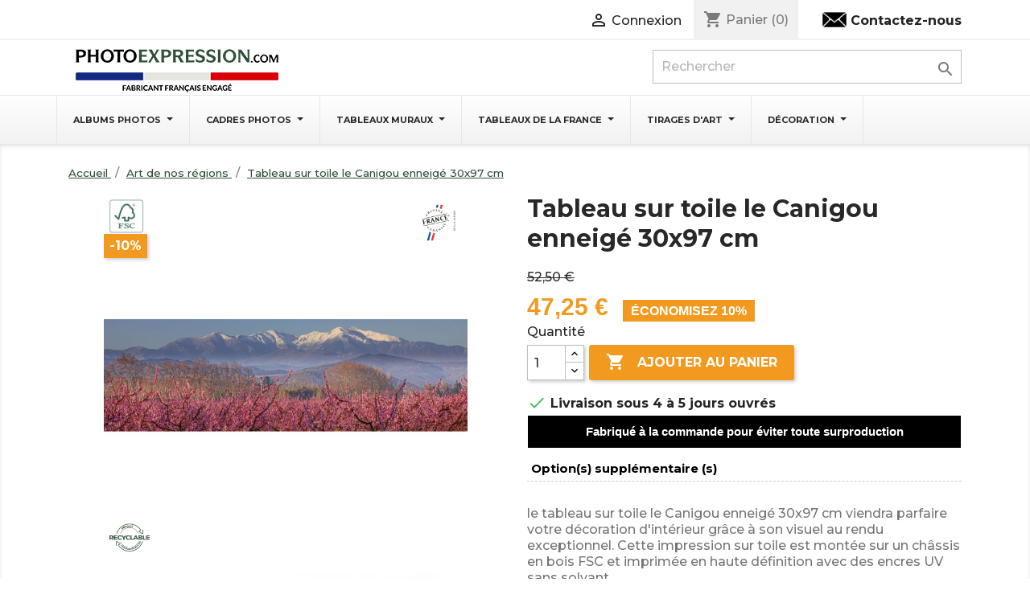

--- FILE ---
content_type: text/html; charset=utf-8
request_url: https://www.photoexpression.com/art-de-nos-regions/4442-tableau-sur-toile-le-canigou-eneige-30x97-cm
body_size: 28133
content:
<!doctype html>
<html lang="fr">

  <head>
    
      
  <meta charset="utf-8">


  <meta http-equiv="x-ua-compatible" content="ie=edge">



  <link rel="canonical" href="https://www.photoexpression.com/art-de-nos-regions/4442-tableau-sur-toile-le-canigou-eneige-30x97-cm">

  <title>Tableau sur toile le Canigou enneigé 30x97 cm | Photoexpression</title>
<script data-keepinline="true">
    var cdcGtmApi = '//www.photoexpression.com/module/cdc_googletagmanager/async';
    var ajaxShippingEvent = 1;
    var ajaxPaymentEvent = 1;

/* datalayer */
dataLayer = window.dataLayer || [];
    let cdcDatalayer = {"pageCategory":"product","event":"view_item","ecommerce":{"currency":"EUR","items":[{"item_name":"Tableau sur toile le Canigou enneige 30x97 cm","item_id":"support@websenso.com","price":"39.38","item_brand":"Ceanothe","item_category":"Art de nos regions","quantity":1,"google_business_vertical":"retail"}],"value":"39.38"},"google_tag_params":{"ecomm_pagetype":"product","ecomm_prodid":"support@websenso.com","ecomm_totalvalue":47.25,"ecomm_totalvalue_tax_exc":39.38,"ecomm_category":"Art de nos regions"}};
    dataLayer.push(cdcDatalayer);

/* call to GTM Tag */
(function(w,d,s,l,i){w[l]=w[l]||[];w[l].push({'gtm.start':
new Date().getTime(),event:'gtm.js'});var f=d.getElementsByTagName(s)[0],
j=d.createElement(s),dl=l!='dataLayer'?'&l='+l:'';j.async=true;j.src=
'https://www.googletagmanager.com/gtm.js?id='+i+dl;f.parentNode.insertBefore(j,f);
})(window,document,'script','dataLayer','GTM-NM9DJG');

/* async call to avoid cache system for dynamic data */
dataLayer.push({
  'event': 'datalayer_ready'
});
</script>

  <meta name="description" content="Tableau mural le Canigou enneigé 30x97 cm, monté sur un châssis en bois FSC et imprimé en haute définition sans solvant. Fabrication française.">
  <meta name="keywords" content="le Canigou eneigé,France,toile,decoration,verre,tableau,tableau decoratif,art mural,mural,plexiglass,haute definition, regionalisme, art regions">
        <link rel="canonical" href="https://www.photoexpression.com/art-de-nos-regions/4442-tableau-sur-toile-le-canigou-eneige-30x97-cm">
    
        


<link rel="preconnect" href="https://fonts.gstatic.com">
<link href="https://fonts.googleapis.com/css2?family=Montserrat:wght@300;500;700&display=swap" rel="stylesheet">


  <meta name="viewport" content="width=device-width, initial-scale=1">



  <link rel="icon" type="image/vnd.microsoft.icon" href="https://www.photoexpression.com/img/favicon.ico?1694182326">
  <link rel="shortcut icon" type="image/x-icon" href="https://www.photoexpression.com/img/favicon.ico?1694182326">



    <link rel="stylesheet" href="https://www.photoexpression.com/themes/photoexpression_child/assets/cache/theme-04e8531230.css" type="text/css" media="all">




    <script type="text/javascript" src="https://www.photoexpression.com/themes/photoexpression_child/assets/cache/head-6d94111229.js" ></script>
  <script type="text/javascript" src="https://js.stripe.com/v3/" ></script>


  <script type="text/javascript">
        var AdvancedEmailGuardData = {"meta":{"isGDPREnabled":true,"isLegacyOPCEnabled":false,"isLegacyMAModuleEnabled":false,"validationError":null},"settings":{"recaptcha":{"type":"v3","key":"6LcWHu4aAAAAAEQQmv_Hb7j83Sit-DBeJwTLBQzX","forms":{"register":{"size":"normal","align":"center","offset":1},"login":{"size":"normal","align":"center","offset":1}},"language":"shop","theme":"light","position":"inline","hidden":false,"deferred":false}},"context":{"ps":{"v17":true,"v17pc":true,"v17ch":true,"v16":false,"v161":false,"v15":false},"languageCode":"fr","pageName":"product"},"trans":{"genericError":"Une erreur s'est produite, veuillez r\u00e9essayer."}};
        var apple_pay_button_theme = false;
        var apple_pay_button_type = false;
        var capture_method = "automatic";
        var combinations = [];
        var disabled_combinations = [];
        var express_checkout = false;
        var google_pay_button_theme = false;
        var google_pay_button_type = false;
        var handle_order_action_url = "https:\/\/www.photoexpression.com\/module\/stripe_official\/handleOrderAction";
        var matomomodule = {"url":"https:\/\/photoexpression.matomo.cloud\/","siteid":"1","ecomTracking":"1","disableCookies":"1","trackUserIDs":"1","product":{"sku":"611546","name":"Tableau sur toile le Canigou enneig\u00e9 30x97 cm","category":"Art de nos r\u00e9gions","price":47.25},"cart":{"products":[],"totalprice":0}};
        var pay_pal_button_theme = false;
        var pay_pal_button_type = false;
        var postcode = null;
        var prestashop = {"cart":{"products":[],"totals":{"total":{"type":"total","label":"Total","amount":0,"value":"0,00\u00a0\u20ac"},"total_including_tax":{"type":"total","label":"Total TTC","amount":0,"value":"0,00\u00a0\u20ac"},"total_excluding_tax":{"type":"total","label":"Total HT :","amount":0,"value":"0,00\u00a0\u20ac"}},"subtotals":{"products":{"type":"products","label":"Sous-total","amount":0,"value":"0,00\u00a0\u20ac"},"discounts":null,"shipping":{"type":"shipping","label":"Livraison","amount":0,"value":""},"tax":{"type":"tax","label":"Taxes incluses","amount":0,"value":"0,00\u00a0\u20ac"}},"products_count":0,"summary_string":"0 articles","vouchers":{"allowed":1,"added":[]},"discounts":[],"minimalPurchase":0,"minimalPurchaseRequired":""},"currency":{"id":1,"name":"Euro","iso_code":"EUR","iso_code_num":"978","sign":"\u20ac"},"customer":{"lastname":null,"firstname":null,"email":null,"birthday":null,"newsletter":null,"newsletter_date_add":null,"optin":null,"website":null,"company":null,"siret":null,"ape":null,"is_logged":false,"gender":{"type":null,"name":null},"addresses":[]},"country":{"id_zone":11,"id_currency":0,"call_prefix":33,"iso_code":"FR","active":"1","contains_states":"0","need_identification_number":"0","need_zip_code":"1","zip_code_format":"NNNNN","display_tax_label":"1","name":"France","id":8},"language":{"name":"Fran\u00e7ais (French)","iso_code":"fr","locale":"fr-FR","language_code":"fr","active":"1","is_rtl":"0","date_format_lite":"d\/m\/Y","date_format_full":"d\/m\/Y H:i:s","id":1},"page":{"title":"","canonical":"https:\/\/www.photoexpression.com\/art-de-nos-regions\/4442-tableau-sur-toile-le-canigou-eneige-30x97-cm","meta":{"title":"Tableau sur toile le Canigou enneig\u00e9 30x97 cm | Photoexpression","description":"Tableau mural le Canigou enneig\u00e9 30x97 cm, mont\u00e9 sur un ch\u00e2ssis en bois FSC et imprim\u00e9 en haute d\u00e9finition sans solvant. Fabrication fran\u00e7aise.","keywords":"le Canigou eneig\u00e9,France,toile,decoration,verre,tableau,tableau decoratif,art mural,mural,plexiglass,haute definition, regionalisme, art regions","robots":"index"},"page_name":"product","body_classes":{"lang-fr":true,"lang-rtl":false,"country-FR":true,"currency-EUR":true,"layout-full-width":true,"page-product":true,"tax-display-enabled":true,"page-customer-account":false,"product-id-4442":true,"product-Tableau sur toile le Canigou enneig\u00e9 30x97 cm":true,"product-id-category-107":true,"product-id-manufacturer-9":true,"product-id-supplier-2":true,"product-available-for-order":true},"admin_notifications":[],"password-policy":{"feedbacks":{"0":"Tr\u00e8s faible","1":"Faible","2":"Moyenne","3":"Fort","4":"Tr\u00e8s fort","Straight rows of keys are easy to guess":"Les suites de touches sur le clavier sont faciles \u00e0 deviner","Short keyboard patterns are easy to guess":"Les mod\u00e8les courts sur le clavier sont faciles \u00e0 deviner.","Use a longer keyboard pattern with more turns":"Utilisez une combinaison de touches plus longue et plus complexe.","Repeats like \"aaa\" are easy to guess":"Les r\u00e9p\u00e9titions (ex. : \"aaa\") sont faciles \u00e0 deviner.","Repeats like \"abcabcabc\" are only slightly harder to guess than \"abc\"":"Les r\u00e9p\u00e9titions (ex. : \"abcabcabc\") sont seulement un peu plus difficiles \u00e0 deviner que \"abc\".","Sequences like abc or 6543 are easy to guess":"Les s\u00e9quences (ex. : abc ou 6543) sont faciles \u00e0 deviner.","Recent years are easy to guess":"Les ann\u00e9es r\u00e9centes sont faciles \u00e0 deviner.","Dates are often easy to guess":"Les dates sont souvent faciles \u00e0 deviner.","This is a top-10 common password":"Ce mot de passe figure parmi les 10 mots de passe les plus courants.","This is a top-100 common password":"Ce mot de passe figure parmi les 100 mots de passe les plus courants.","This is a very common password":"Ceci est un mot de passe tr\u00e8s courant.","This is similar to a commonly used password":"Ce mot de passe est similaire \u00e0 un mot de passe couramment utilis\u00e9.","A word by itself is easy to guess":"Un mot seul est facile \u00e0 deviner.","Names and surnames by themselves are easy to guess":"Les noms et les surnoms seuls sont faciles \u00e0 deviner.","Common names and surnames are easy to guess":"Les noms et les pr\u00e9noms courants sont faciles \u00e0 deviner.","Use a few words, avoid common phrases":"Utilisez quelques mots, \u00e9vitez les phrases courantes.","No need for symbols, digits, or uppercase letters":"Pas besoin de symboles, de chiffres ou de majuscules.","Avoid repeated words and characters":"\u00c9viter de r\u00e9p\u00e9ter les mots et les caract\u00e8res.","Avoid sequences":"\u00c9viter les s\u00e9quences.","Avoid recent years":"\u00c9vitez les ann\u00e9es r\u00e9centes.","Avoid years that are associated with you":"\u00c9vitez les ann\u00e9es qui vous sont associ\u00e9es.","Avoid dates and years that are associated with you":"\u00c9vitez les dates et les ann\u00e9es qui vous sont associ\u00e9es.","Capitalization doesn't help very much":"Les majuscules ne sont pas tr\u00e8s utiles.","All-uppercase is almost as easy to guess as all-lowercase":"Un mot de passe tout en majuscules est presque aussi facile \u00e0 deviner qu'un mot de passe tout en minuscules.","Reversed words aren't much harder to guess":"Les mots invers\u00e9s ne sont pas beaucoup plus difficiles \u00e0 deviner.","Predictable substitutions like '@' instead of 'a' don't help very much":"Les substitutions pr\u00e9visibles comme '\"@\" au lieu de \"a\" n'aident pas beaucoup.","Add another word or two. Uncommon words are better.":"Ajoutez un autre mot ou deux. Pr\u00e9f\u00e9rez les mots peu courants."}}},"shop":{"name":"Photoexpression.com","logo":"https:\/\/www.photoexpression.com\/img\/photoexpression-logo-1668008102.jpg","stores_icon":"https:\/\/www.photoexpression.com\/img\/logo_stores.png","favicon":"https:\/\/www.photoexpression.com\/img\/favicon.ico"},"core_js_public_path":"\/themes\/","urls":{"base_url":"https:\/\/www.photoexpression.com\/","current_url":"https:\/\/www.photoexpression.com\/art-de-nos-regions\/4442-tableau-sur-toile-le-canigou-eneige-30x97-cm","shop_domain_url":"https:\/\/www.photoexpression.com","img_ps_url":"https:\/\/www.photoexpression.com\/img\/","img_cat_url":"https:\/\/www.photoexpression.com\/img\/c\/","img_lang_url":"https:\/\/www.photoexpression.com\/img\/l\/","img_prod_url":"https:\/\/www.photoexpression.com\/img\/p\/","img_manu_url":"https:\/\/www.photoexpression.com\/img\/m\/","img_sup_url":"https:\/\/www.photoexpression.com\/img\/su\/","img_ship_url":"https:\/\/www.photoexpression.com\/img\/s\/","img_store_url":"https:\/\/www.photoexpression.com\/img\/st\/","img_col_url":"https:\/\/www.photoexpression.com\/img\/co\/","img_url":"https:\/\/www.photoexpression.com\/themes\/photoexpression\/assets\/img\/","css_url":"https:\/\/www.photoexpression.com\/themes\/photoexpression\/assets\/css\/","js_url":"https:\/\/www.photoexpression.com\/themes\/photoexpression\/assets\/js\/","pic_url":"https:\/\/www.photoexpression.com\/upload\/","theme_assets":"https:\/\/www.photoexpression.com\/themes\/photoexpression\/assets\/","theme_dir":"https:\/\/www.photoexpression.com\/themes\/photoexpression_child\/","child_theme_assets":"https:\/\/www.photoexpression.com\/themes\/photoexpression_child\/assets\/","child_img_url":"https:\/\/www.photoexpression.com\/themes\/photoexpression_child\/assets\/img\/","child_css_url":"https:\/\/www.photoexpression.com\/themes\/photoexpression_child\/assets\/css\/","child_js_url":"https:\/\/www.photoexpression.com\/themes\/photoexpression_child\/assets\/js\/","pages":{"address":"https:\/\/www.photoexpression.com\/adresse","addresses":"https:\/\/www.photoexpression.com\/adresses","authentication":"https:\/\/www.photoexpression.com\/connexion","manufacturer":"https:\/\/www.photoexpression.com\/marques","cart":"https:\/\/www.photoexpression.com\/panier","category":"https:\/\/www.photoexpression.com\/index.php?controller=category","cms":"https:\/\/www.photoexpression.com\/index.php?controller=cms","contact":"https:\/\/www.photoexpression.com\/nous-contacter","discount":"https:\/\/www.photoexpression.com\/reduction","guest_tracking":"https:\/\/www.photoexpression.com\/suivi-commande-invite","history":"https:\/\/www.photoexpression.com\/historique-commandes","identity":"https:\/\/www.photoexpression.com\/identite","index":"https:\/\/www.photoexpression.com\/","my_account":"https:\/\/www.photoexpression.com\/mon-compte","order_confirmation":"https:\/\/www.photoexpression.com\/confirmation-commande","order_detail":"https:\/\/www.photoexpression.com\/index.php?controller=order-detail","order_follow":"https:\/\/www.photoexpression.com\/suivi-commande","order":"https:\/\/www.photoexpression.com\/commande","order_return":"https:\/\/www.photoexpression.com\/index.php?controller=order-return","order_slip":"https:\/\/www.photoexpression.com\/avoirs","pagenotfound":"https:\/\/www.photoexpression.com\/page-introuvable","password":"https:\/\/www.photoexpression.com\/recuperation-mot-de-passe","pdf_invoice":"https:\/\/www.photoexpression.com\/index.php?controller=pdf-invoice","pdf_order_return":"https:\/\/www.photoexpression.com\/index.php?controller=pdf-order-return","pdf_order_slip":"https:\/\/www.photoexpression.com\/index.php?controller=pdf-order-slip","prices_drop":"https:\/\/www.photoexpression.com\/promotions","product":"https:\/\/www.photoexpression.com\/index.php?controller=product","registration":"https:\/\/www.photoexpression.com\/index.php?controller=registration","search":"https:\/\/www.photoexpression.com\/recherche","sitemap":"https:\/\/www.photoexpression.com\/plan du site","stores":"https:\/\/www.photoexpression.com\/magasins","supplier":"https:\/\/www.photoexpression.com\/fournisseur","new_products":"https:\/\/www.photoexpression.com\/nouveaux-produits","brands":"https:\/\/www.photoexpression.com\/marques","register":"https:\/\/www.photoexpression.com\/index.php?controller=registration","order_login":"https:\/\/www.photoexpression.com\/commande?login=1"},"alternative_langs":[],"actions":{"logout":"https:\/\/www.photoexpression.com\/?mylogout="},"no_picture_image":{"bySize":{"small_default":{"url":"https:\/\/www.photoexpression.com\/img\/p\/fr-default-small_default.jpg","width":98,"height":98},"cart_default":{"url":"https:\/\/www.photoexpression.com\/img\/p\/fr-default-cart_default.jpg","width":125,"height":125},"home_default":{"url":"https:\/\/www.photoexpression.com\/img\/p\/fr-default-home_default.jpg","width":250,"height":250},"medium_default":{"url":"https:\/\/www.photoexpression.com\/img\/p\/fr-default-medium_default.jpg","width":452,"height":452},"large_default":{"url":"https:\/\/www.photoexpression.com\/img\/p\/fr-default-large_default.jpg","width":1200,"height":1200}},"small":{"url":"https:\/\/www.photoexpression.com\/img\/p\/fr-default-small_default.jpg","width":98,"height":98},"medium":{"url":"https:\/\/www.photoexpression.com\/img\/p\/fr-default-home_default.jpg","width":250,"height":250},"large":{"url":"https:\/\/www.photoexpression.com\/img\/p\/fr-default-large_default.jpg","width":1200,"height":1200},"legend":""}},"configuration":{"display_taxes_label":true,"display_prices_tax_incl":true,"is_catalog":false,"show_prices":true,"opt_in":{"partner":false},"quantity_discount":{"type":"discount","label":"Remise sur prix unitaire"},"voucher_enabled":1,"return_enabled":0},"field_required":[],"breadcrumb":{"links":[{"title":"Accueil","url":"https:\/\/www.photoexpression.com\/"},{"title":"Art de nos r\u00e9gions","url":"https:\/\/www.photoexpression.com\/107-art-de-nos-regions"},{"title":"Tableau sur toile le Canigou enneig\u00e9 30x97 cm","url":"https:\/\/www.photoexpression.com\/art-de-nos-regions\/4442-tableau-sur-toile-le-canigou-eneige-30x97-cm"}],"count":3},"link":{"protocol_link":"https:\/\/","protocol_content":"https:\/\/"},"time":1769433028,"static_token":"d71d473e9815bf22101a40730cb5b0b7","token":"a42cd34a459cc8274087865a84bfd947","debug":false};
        var ps_version = "17";
        var psemailsubscription_subscription = "https:\/\/www.photoexpression.com\/module\/ps_emailsubscription\/subscription";
        var psr_icon_color = "#f19d76";
        var save_payment_method = "0";
        var stripe_address = {"id":null,"id_shop_list":[],"force_id":false,"id_customer":null,"id_manufacturer":null,"id_supplier":null,"id_warehouse":null,"id_country":null,"id_state":null,"country":null,"alias":null,"company":null,"lastname":null,"firstname":null,"address1":null,"address2":null,"postcode":null,"city":null,"other":null,"phone":null,"phone_mobile":null,"vat_number":null,"dni":null,"date_add":null,"date_upd":null,"deleted":false};
        var stripe_address_country_code = false;
        var stripe_amount = 0;
        var stripe_calculate_shipping = "https:\/\/www.photoexpression.com\/module\/stripe_official\/calculateShipping";
        var stripe_create_elements = "https:\/\/www.photoexpression.com\/module\/stripe_official\/createElements";
        var stripe_create_express_checkout = "https:\/\/www.photoexpression.com\/module\/stripe_official\/createExpressCheckout";
        var stripe_create_intent = "https:\/\/www.photoexpression.com\/module\/stripe_official\/createIntent";
        var stripe_css = "{\"base\": {\"iconColor\": \"#666ee8\",\"color\": \"#31325f\",\"fontWeight\": 400,\"fontFamily\": \"-apple-system, BlinkMacSystemFont, Segoe UI, Roboto, Oxygen-Sans, Ubuntu, Cantarell, Helvetica Neue, sans-serif\",\"fontSmoothing\": \"antialiased\",\"fontSize\": \"15px\",\"::placeholder\": { \"color\": \"#aab7c4\" },\":-webkit-autofill\": { \"color\": \"#666ee8\" }}}";
        var stripe_currency = "eur";
        var stripe_email = null;
        var stripe_fullname = " ";
        var stripe_layout = "tabs";
        var stripe_locale = "fr";
        var stripe_locations = [""];
        var stripe_merchant_country_code = "FR";
        var stripe_message = {"processing":"Processing\u2026","accept_cgv":"Please accept the CGV","redirecting":"Redirecting\u2026"};
        var stripe_module_dir = "\/modules\/stripe_official";
        var stripe_order_confirm = "https:\/\/www.photoexpression.com\/module\/stripe_official\/orderConfirmationReturn";
        var stripe_order_flow = "1";
        var stripe_payment_elements_enabled = "1";
        var stripe_pk = "pk_live_51H06f1I8DeshhQhEFjaOQt5VYe7wSkjmS9ALxgDKU0DN99MkdIo486M6jnMSx5F1yh3HK4kixG2jroOazgnqnbpM00SdNw2jzV";
        var stripe_position = "middle";
        var stripe_ps_version = "1.7";
        var stripe_theme = "stripe";
        var totswitchattribute = {"stock_management":"1","alert_stock":"Produit disponible avec d'autres options."};
        var use_new_ps_translation = true;
      </script>



  
<meta class="netreviewsWidget" id="netreviewsWidgetNum33317" data-jsurl="https://cl.avis-verifies.com/fr/cache/8/9/c/89cc167e-a1a5-8524-2917-06c8c400493a/widget4/widget02-33317_script.js"/><script src="https://cl.avis-verifies.com/fr/widget4/widget02_FB3.min.js"></script>
<script type="text/javascript">var SdsJsOnLoadActions = [];window.onload=function(){ $.each(SdsJsOnLoadActions, function(k, func){ func.call(); }); };</script><script type="text/javascript">document.addEventListener("DOMContentLoaded", function(event) {
					jQuery(".ult_modal-body iframe").each(function(index, element) {
						var w = jQuery(this).attr("width");
						var h = jQuery(this).attr("height");
						var st = '<style type="text/css" id="modal-css">';
							st += "#"+jQuery(this).closest(".ult-overlay").attr("id")+" iframe{width:"+w+"px !important;height:"+h+"px !important;}";
							st += ".fluid-width-video-wrapper{padding: 0 !important;}";
							st += "</style>";
						jQuery("head").append(st);
					}); 
                                    });</script>
<style>.mm_menu_content_title{
    font-family: inherit!important;
}
.ets_mm_megamenu .mm_menus_li .h4,
.ets_mm_megamenu .mm_menus_li .h5,
.ets_mm_megamenu .mm_menus_li .h6,
.ets_mm_megamenu .mm_menus_li .h1,
.ets_mm_megamenu .mm_menus_li .h2,
.ets_mm_megamenu .mm_menus_li .h3,
.ets_mm_megamenu .mm_menus_li .h4 *:not(i),
.ets_mm_megamenu .mm_menus_li .h5 *:not(i),
.ets_mm_megamenu .mm_menus_li .h6 *:not(i),
.ets_mm_megamenu .mm_menus_li .h1 *:not(i),
.ets_mm_megamenu .mm_menus_li .h2 *:not(i),
.ets_mm_megamenu .mm_menus_li .h3 *:not(i),
.ets_mm_megamenu .mm_menus_li > a{
    font-family: inherit;
}
.ets_mm_megamenu *:not(.fa):not(i){
    font-family: inherit;
}

.ets_mm_block *{
    font-size: 14px;
}    

@media (min-width: 768px){
/*layout 1*/
    .ets_mm_megamenu.layout_layout1{
        background: ;
    }
    .layout_layout1 .ets_mm_megamenu_content{
      background: linear-gradient(#FFFFFF, #F2F2F2) repeat scroll 0 0 rgba(0, 0, 0, 0);
      background: -webkit-linear-gradient(#FFFFFF, #F2F2F2) repeat scroll 0 0 rgba(0, 0, 0, 0);
      background: -o-linear-gradient(#FFFFFF, #F2F2F2) repeat scroll 0 0 rgba(0, 0, 0, 0);
    }
    .ets_mm_megamenu.layout_layout1:not(.ybc_vertical_menu) .mm_menus_ul{
         background: ;
    }

    #header .layout_layout1:not(.ybc_vertical_menu) .mm_menus_li > a,
    .layout_layout1 .ybc-menu-vertical-button,
    .layout_layout1 .mm_extra_item *{
        color: #292827
    }
    .layout_layout1 .ybc-menu-vertical-button .ybc-menu-button-toggle_icon_default .icon-bar{
        background-color: #292827
    }
    .layout_layout1:not(.click_open_submenu) .mm_menus_li:hover > a,
    .layout_layout1.click_open_submenu .mm_menus_li.open_li > a,
    .layout_layout1 .mm_menus_li.active > a,
    #header .layout_layout1:not(.click_open_submenu) .mm_menus_li:hover > a,
    #header .layout_layout1.click_open_submenu .mm_menus_li.open_li > a,
    #header .layout_layout1 .mm_menus_li.menu_hover > a,
    .layout_layout1:hover .ybc-menu-vertical-button,
    .layout_layout1 .mm_extra_item button[type="submit"]:hover i,
    #header .layout_layout1 .mm_menus_li.active > a{
        color: #292827;
    }
    
    .layout_layout1:not(.ybc_vertical_menu):not(.click_open_submenu) .mm_menus_li > a:before,
    .layout_layout1:not(.ybc_vertical_menu).click_open_submenu .mm_menus_li.open_li > a:before,
    .layout_layout1.ybc_vertical_menu:hover .ybc-menu-vertical-button:before,
    .layout_layout1:hover .ybc-menu-vertical-button .ybc-menu-button-toggle_icon_default .icon-bar,
    .ybc-menu-vertical-button.layout_layout1:hover{background-color: #292827;}
    
    .layout_layout1:not(.ybc_vertical_menu):not(.click_open_submenu) .mm_menus_li:hover > a,
    .layout_layout1:not(.ybc_vertical_menu).click_open_submenu .mm_menus_li.open_li > a,
    .layout_layout1:not(.ybc_vertical_menu) .mm_menus_li.menu_hover > a,
    .ets_mm_megamenu.layout_layout1.ybc_vertical_menu:hover,
    #header .layout_layout1:not(.ybc_vertical_menu):not(.click_open_submenu) .mm_menus_li:hover > a,
    #header .layout_layout1:not(.ybc_vertical_menu).click_open_submenu .mm_menus_li.open_li > a,
    #header .layout_layout1:not(.ybc_vertical_menu) .mm_menus_li.menu_hover > a,
    .ets_mm_megamenu.layout_layout1.ybc_vertical_menu:hover{
        background: #ffffff;
    }
    
    .layout_layout1.ets_mm_megamenu .mm_columns_ul,
    .layout_layout1.ybc_vertical_menu .mm_menus_ul{
        background-color: #ffffff;
    }
    #header .layout_layout1 .ets_mm_block_content a,
    #header .layout_layout1 .ets_mm_block_content p,
    .layout_layout1.ybc_vertical_menu .mm_menus_li > a,
    #header .layout_layout1.ybc_vertical_menu .mm_menus_li > a{
        color: #292827;
    }
    
    .layout_layout1 .mm_columns_ul .h1,
    .layout_layout1 .mm_columns_ul .h2,
    .layout_layout1 .mm_columns_ul .h3,
    .layout_layout1 .mm_columns_ul .h4,
    .layout_layout1 .mm_columns_ul .h5,
    .layout_layout1 .mm_columns_ul .h6,
    .layout_layout1 .mm_columns_ul .ets_mm_block > .h1 a,
    .layout_layout1 .mm_columns_ul .ets_mm_block > .h2 a,
    .layout_layout1 .mm_columns_ul .ets_mm_block > .h3 a,
    .layout_layout1 .mm_columns_ul .ets_mm_block > .h4 a,
    .layout_layout1 .mm_columns_ul .ets_mm_block > .h5 a,
    .layout_layout1 .mm_columns_ul .ets_mm_block > .h6 a,
    #header .layout_layout1 .mm_columns_ul .ets_mm_block > .h1 a,
    #header .layout_layout1 .mm_columns_ul .ets_mm_block > .h2 a,
    #header .layout_layout1 .mm_columns_ul .ets_mm_block > .h3 a,
    #header .layout_layout1 .mm_columns_ul .ets_mm_block > .h4 a,
    #header .layout_layout1 .mm_columns_ul .ets_mm_block > .h5 a,
    #header .layout_layout1 .mm_columns_ul .ets_mm_block > .h6 a,
    .layout_layout1 .mm_columns_ul .h1,
    .layout_layout1 .mm_columns_ul .h2,
    .layout_layout1 .mm_columns_ul .h3,
    .layout_layout1 .mm_columns_ul .h4,
    .layout_layout1 .mm_columns_ul .h5,
    .layout_layout1 .mm_columns_ul .h6{
        color: #292827;
    }
    
    
    .layout_layout1 li:hover > a,
    .layout_layout1 li > a:hover,
    .layout_layout1 .mm_tabs_li.open .mm_tab_toggle_title,
    .layout_layout1 .mm_tabs_li.open .mm_tab_toggle_title a,
    .layout_layout1 .mm_tabs_li:hover .mm_tab_toggle_title,
    .layout_layout1 .mm_tabs_li:hover .mm_tab_toggle_title a,
    #header .layout_layout1 .mm_tabs_li.open .mm_tab_toggle_title,
    #header .layout_layout1 .mm_tabs_li.open .mm_tab_toggle_title a,
    #header .layout_layout1 .mm_tabs_li:hover .mm_tab_toggle_title,
    #header .layout_layout1 .mm_tabs_li:hover .mm_tab_toggle_title a,
    .layout_layout1.ybc_vertical_menu .mm_menus_li > a,
    #header .layout_layout1 li:hover > a,
    .layout_layout1.ybc_vertical_menu:not(.click_open_submenu) .mm_menus_li:hover > a,
    .layout_layout1.ybc_vertical_menu.click_open_submenu .mm_menus_li.open_li > a,
    #header .layout_layout1.ybc_vertical_menu:not(.click_open_submenu) .mm_menus_li:hover > a,
    #header .layout_layout1.ybc_vertical_menu.click_open_submenu .mm_menus_li.open_li > a,
    #header .layout_layout1 .mm_columns_ul .mm_block_type_product .product-title > a:hover,
    #header .layout_layout1 li > a:hover{color: #2E5038;}
    
    
/*end layout 1*/
    
    
    /*layout 2*/
    .ets_mm_megamenu.layout_layout2{
        background-color: #3cabdb;
    }
    
    #header .layout_layout2:not(.ybc_vertical_menu) .mm_menus_li > a,
    .layout_layout2 .ybc-menu-vertical-button,
    .layout_layout2 .mm_extra_item *{
        color: #ffffff
    }
    .layout_layout2 .ybc-menu-vertical-button .ybc-menu-button-toggle_icon_default .icon-bar{
        background-color: #ffffff
    }
    .layout_layout2:not(.ybc_vertical_menu):not(.click_open_submenu) .mm_menus_li:hover > a,
    .layout_layout2:not(.ybc_vertical_menu).click_open_submenu .mm_menus_li.open_li > a,
    .layout_layout2:not(.ybc_vertical_menu) .mm_menus_li.active > a,
    #header .layout_layout2:not(.ybc_vertical_menu):not(.click_open_submenu) .mm_menus_li:hover > a,
    #header .layout_layout2:not(.ybc_vertical_menu).click_open_submenu .mm_menus_li.open_li > a,
    .layout_layout2:hover .ybc-menu-vertical-button,
    .layout_layout2 .mm_extra_item button[type="submit"]:hover i,
    #header .layout_layout2:not(.ybc_vertical_menu) .mm_menus_li.active > a{color: #ffffff;}
    
    .layout_layout2:hover .ybc-menu-vertical-button .ybc-menu-button-toggle_icon_default .icon-bar{
        background-color: #ffffff;
    }
    .layout_layout2:not(.ybc_vertical_menu):not(.click_open_submenu) .mm_menus_li:hover > a,
    .layout_layout2:not(.ybc_vertical_menu).click_open_submenu .mm_menus_li.open_li > a,
    #header .layout_layout2:not(.ybc_vertical_menu):not(.click_open_submenu) .mm_menus_li:hover > a,
    #header .layout_layout2:not(.ybc_vertical_menu).click_open_submenu .mm_menus_li.open_li > a,
    .ets_mm_megamenu.layout_layout2.ybc_vertical_menu:hover{
        background-color: #50b4df;
    }
    
    .layout_layout2.ets_mm_megamenu .mm_columns_ul,
    .layout_layout2.ybc_vertical_menu .mm_menus_ul{
        background-color: #ffffff;
    }
    #header .layout_layout2 .ets_mm_block_content a,
    .layout_layout2.ybc_vertical_menu .mm_menus_li > a,
    #header .layout_layout2.ybc_vertical_menu .mm_menus_li > a,
    #header .layout_layout2 .ets_mm_block_content p{
        color: #666666;
    }
    
    .layout_layout2 .mm_columns_ul .h1,
    .layout_layout2 .mm_columns_ul .h2,
    .layout_layout2 .mm_columns_ul .h3,
    .layout_layout2 .mm_columns_ul .h4,
    .layout_layout2 .mm_columns_ul .h5,
    .layout_layout2 .mm_columns_ul .h6,
    .layout_layout2 .mm_columns_ul .ets_mm_block > .h1 a,
    .layout_layout2 .mm_columns_ul .ets_mm_block > .h2 a,
    .layout_layout2 .mm_columns_ul .ets_mm_block > .h3 a,
    .layout_layout2 .mm_columns_ul .ets_mm_block > .h4 a,
    .layout_layout2 .mm_columns_ul .ets_mm_block > .h5 a,
    .layout_layout2 .mm_columns_ul .ets_mm_block > .h6 a,
    #header .layout_layout2 .mm_columns_ul .ets_mm_block > .h1 a,
    #header .layout_layout2 .mm_columns_ul .ets_mm_block > .h2 a,
    #header .layout_layout2 .mm_columns_ul .ets_mm_block > .h3 a,
    #header .layout_layout2 .mm_columns_ul .ets_mm_block > .h4 a,
    #header .layout_layout2 .mm_columns_ul .ets_mm_block > .h5 a,
    #header .layout_layout2 .mm_columns_ul .ets_mm_block > .h6 a,
    .layout_layout2 .mm_columns_ul .h1,
    .layout_layout2 .mm_columns_ul .h2,
    .layout_layout2 .mm_columns_ul .h3,
    .layout_layout2 .mm_columns_ul .h4,
    .layout_layout2 .mm_columns_ul .h5,
    .layout_layout2 .mm_columns_ul .h6{
        color: #414141;
    }
    
    
    .layout_layout2 li:hover > a,
    .layout_layout2 li > a:hover,
    .layout_layout2 .mm_tabs_li.open .mm_tab_toggle_title,
    .layout_layout2 .mm_tabs_li.open .mm_tab_toggle_title a,
    .layout_layout2 .mm_tabs_li:hover .mm_tab_toggle_title,
    .layout_layout2 .mm_tabs_li:hover .mm_tab_toggle_title a,
    #header .layout_layout2 .mm_tabs_li.open .mm_tab_toggle_title,
    #header .layout_layout2 .mm_tabs_li.open .mm_tab_toggle_title a,
    #header .layout_layout2 .mm_tabs_li:hover .mm_tab_toggle_title,
    #header .layout_layout2 .mm_tabs_li:hover .mm_tab_toggle_title a,
    #header .layout_layout2 li:hover > a,
    .layout_layout2.ybc_vertical_menu .mm_menus_li > a,
    .layout_layout2.ybc_vertical_menu:not(.click_open_submenu) .mm_menus_li:hover > a,
    .layout_layout2.ybc_vertical_menu.click_open_submenu .mm_menus_li.open_li > a,
    #header .layout_layout2.ybc_vertical_menu:not(.click_open_submenu) .mm_menus_li:hover > a,
    #header .layout_layout2.ybc_vertical_menu.click_open_submenu.open_li .mm_menus_li > a,
    #header .layout_layout2 .mm_columns_ul .mm_block_type_product .product-title > a:hover,
    #header .layout_layout2 li > a:hover{color: #fc4444;}
    
    
    
    /*layout 3*/
    .ets_mm_megamenu.layout_layout3,
    .layout_layout3 .mm_tab_li_content{
        background-color: #333333;
        
    }
    #header .layout_layout3:not(.ybc_vertical_menu) .mm_menus_li > a,
    .layout_layout3 .ybc-menu-vertical-button,
    .layout_layout3 .mm_extra_item *{
        color: #ffffff
    }
    .layout_layout3 .ybc-menu-vertical-button .ybc-menu-button-toggle_icon_default .icon-bar{
        background-color: #ffffff
    }
    .layout_layout3:not(.click_open_submenu) .mm_menus_li:hover > a,
    .layout_layout3.click_open_submenu .mm_menus_li.open_li > a,
    .layout_layout3 .mm_menus_li.active > a,
    .layout_layout3 .mm_extra_item button[type="submit"]:hover i,
    #header .layout_layout3:not(.click_open_submenu) .mm_menus_li:hover > a,
    #header .layout_layout3.click_open_submenu .mm_menus_li.open_li > a,
    #header .layout_layout3 .mm_menus_li.active > a,
    .layout_layout3:hover .ybc-menu-vertical-button,
    .layout_layout3:hover .ybc-menu-vertical-button .ybc-menu-button-toggle_icon_default .icon-bar{
        color: #ffffff;
    }
    
    .layout_layout3:not(.ybc_vertical_menu):not(.click_open_submenu) .mm_menus_li:hover > a,
    .layout_layout3:not(.ybc_vertical_menu).click_open_submenu .mm_menus_li.open_li > a,
    #header .layout_layout3:not(.ybc_vertical_menu):not(.click_open_submenu) .mm_menus_li:hover > a,
    #header .layout_layout3:not(.ybc_vertical_menu).click_open_submenu .mm_menus_li.open_li > a,
    .ets_mm_megamenu.layout_layout3.ybc_vertical_menu:hover,
    .layout_layout3 .mm_tabs_li.open .mm_columns_contents_ul,
    .layout_layout3 .mm_tabs_li.open .mm_tab_li_content {
        background-color: #000000;
    }
    .layout_layout3 .mm_tabs_li.open.mm_tabs_has_content .mm_tab_li_content .mm_tab_name::before{
        border-right-color: #000000;
    }
    .layout_layout3.ets_mm_megamenu .mm_columns_ul,
    .ybc_vertical_menu.layout_layout3 .mm_menus_ul.ets_mn_submenu_full_height .mm_menus_li:hover a::before,
    .layout_layout3.ybc_vertical_menu .mm_menus_ul{
        background-color: #000000;
        border-color: #000000;
    }
    #header .layout_layout3 .ets_mm_block_content a,
    #header .layout_layout3 .ets_mm_block_content p,
    .layout_layout3.ybc_vertical_menu .mm_menus_li > a,
    #header .layout_layout3.ybc_vertical_menu .mm_menus_li > a{
        color: #dcdcdc;
    }
    
    .layout_layout3 .mm_columns_ul .h1,
    .layout_layout3 .mm_columns_ul .h2,
    .layout_layout3 .mm_columns_ul .h3,
    .layout_layout3 .mm_columns_ul .h4,
    .layout_layout3 .mm_columns_ul .h5,
    .layout_layout3 .mm_columns_ul .h6,
    .layout_layout3 .mm_columns_ul .ets_mm_block > .h1 a,
    .layout_layout3 .mm_columns_ul .ets_mm_block > .h2 a,
    .layout_layout3 .mm_columns_ul .ets_mm_block > .h3 a,
    .layout_layout3 .mm_columns_ul .ets_mm_block > .h4 a,
    .layout_layout3 .mm_columns_ul .ets_mm_block > .h5 a,
    .layout_layout3 .mm_columns_ul .ets_mm_block > .h6 a,
    #header .layout_layout3 .mm_columns_ul .ets_mm_block > .h1 a,
    #header .layout_layout3 .mm_columns_ul .ets_mm_block > .h2 a,
    #header .layout_layout3 .mm_columns_ul .ets_mm_block > .h3 a,
    #header .layout_layout3 .mm_columns_ul .ets_mm_block > .h4 a,
    #header .layout_layout3 .mm_columns_ul .ets_mm_block > .h5 a,
    #header .layout_layout3 .mm_columns_ul .ets_mm_block > .h6 a,
    .layout_layout3 .mm_columns_ul .h1,
    .layout_layout3 .mm_columns_ul .h2,
    .layout_layout3 .mm_columns_ul .h3,
    .layout_layout3.ybc_vertical_menu:not(.click_open_submenu) .mm_menus_li:hover > a,
    .layout_layout3.ybc_vertical_menu.click_open_submenu .mm_menus_li.open_li > a,
    #header .layout_layout3.ybc_vertical_menu:not(.click_open_submenu) .mm_menus_li:hover > a,
    #header .layout_layout3.ybc_vertical_menu.click_open_submenu .mm_menus_li.open_li > a,
    .layout_layout3 .mm_columns_ul .h4,
    .layout_layout3 .mm_columns_ul .h5,
    .layout_layout3 .mm_columns_ul .h6{
        color: #ec4249;
    }
    
    
    .layout_layout3 li:hover > a,
    .layout_layout3 li > a:hover,
    .layout_layout3 .mm_tabs_li.open .mm_tab_toggle_title,
    .layout_layout3 .mm_tabs_li.open .mm_tab_toggle_title a,
    .layout_layout3 .mm_tabs_li:hover .mm_tab_toggle_title,
    .layout_layout3 .mm_tabs_li:hover .mm_tab_toggle_title a,
    #header .layout_layout3 .mm_tabs_li.open .mm_tab_toggle_title,
    #header .layout_layout3 .mm_tabs_li.open .mm_tab_toggle_title a,
    #header .layout_layout3 .mm_tabs_li:hover .mm_tab_toggle_title,
    #header .layout_layout3 .mm_tabs_li:hover .mm_tab_toggle_title a,
    #header .layout_layout3 li:hover > a,
    #header .layout_layout3 .mm_columns_ul .mm_block_type_product .product-title > a:hover,
    #header .layout_layout3 li > a:hover,
    .layout_layout3.ybc_vertical_menu .mm_menus_li > a,
    .layout_layout3 .has-sub .ets_mm_categories li > a:hover,
    #header .layout_layout3 .has-sub .ets_mm_categories li > a:hover{color: #fc4444;}
    
    
    /*layout 4*/
    
    .ets_mm_megamenu.layout_layout4{
        background-color: #ffffff;
    }
    .ets_mm_megamenu.layout_layout4:not(.ybc_vertical_menu) .mm_menus_ul{
         background: #ffffff;
    }

    #header .layout_layout4:not(.ybc_vertical_menu) .mm_menus_li > a,
    .layout_layout4 .ybc-menu-vertical-button,
    .layout_layout4 .mm_extra_item *{
        color: #333333
    }
    .layout_layout4 .ybc-menu-vertical-button .ybc-menu-button-toggle_icon_default .icon-bar{
        background-color: #333333
    }
    
    .layout_layout4:not(.click_open_submenu) .mm_menus_li:hover > a,
    .layout_layout4.click_open_submenu .mm_menus_li.open_li > a,
    .layout_layout4 .mm_menus_li.active > a,
    #header .layout_layout4:not(.click_open_submenu) .mm_menus_li:hover > a,
    #header .layout_layout4.click_open_submenu .mm_menus_li.open_li > a,
    .layout_layout4:hover .ybc-menu-vertical-button,
    #header .layout_layout4 .mm_menus_li.active > a{color: #ffffff;}
    
    .layout_layout4:hover .ybc-menu-vertical-button .ybc-menu-button-toggle_icon_default .icon-bar{
        background-color: #ffffff;
    }
    
    .layout_layout4:not(.ybc_vertical_menu):not(.click_open_submenu) .mm_menus_li:hover > a,
    .layout_layout4:not(.ybc_vertical_menu).click_open_submenu .mm_menus_li.open_li > a,
    .layout_layout4:not(.ybc_vertical_menu) .mm_menus_li.active > a,
    .layout_layout4:not(.ybc_vertical_menu) .mm_menus_li:hover > span, 
    .layout_layout4:not(.ybc_vertical_menu) .mm_menus_li.active > span,
    #header .layout_layout4:not(.ybc_vertical_menu):not(.click_open_submenu) .mm_menus_li:hover > a,
    #header .layout_layout4:not(.ybc_vertical_menu).click_open_submenu .mm_menus_li.open_li > a,
    #header .layout_layout4:not(.ybc_vertical_menu) .mm_menus_li.active > a,
    .layout_layout4:not(.ybc_vertical_menu):not(.click_open_submenu) .mm_menus_li:hover > a,
    .layout_layout4:not(.ybc_vertical_menu).click_open_submenu .mm_menus_li.open_li > a,
    #header .layout_layout4:not(.ybc_vertical_menu):not(.click_open_submenu) .mm_menus_li:hover > a,
    #header .layout_layout4:not(.ybc_vertical_menu).click_open_submenu .mm_menus_li.open_li > a,
    .ets_mm_megamenu.layout_layout4.ybc_vertical_menu:hover,
    #header .layout_layout4 .mm_menus_li:hover > span, 
    #header .layout_layout4 .mm_menus_li.active > span{
        background-color: #ec4249;
    }
    .layout_layout4 .ets_mm_megamenu_content {
      border-bottom-color: #ec4249;
    }
    
    .layout_layout4.ets_mm_megamenu .mm_columns_ul,
    .ybc_vertical_menu.layout_layout4 .mm_menus_ul .mm_menus_li:hover a::before,
    .layout_layout4.ybc_vertical_menu .mm_menus_ul{
        background-color: #ffffff;
    }
    #header .layout_layout4 .ets_mm_block_content a,
    .layout_layout4.ybc_vertical_menu .mm_menus_li > a,
    #header .layout_layout4.ybc_vertical_menu .mm_menus_li > a,
    #header .layout_layout4 .ets_mm_block_content p{
        color: #666666;
    }
    
    .layout_layout4 .mm_columns_ul .h1,
    .layout_layout4 .mm_columns_ul .h2,
    .layout_layout4 .mm_columns_ul .h3,
    .layout_layout4 .mm_columns_ul .h4,
    .layout_layout4 .mm_columns_ul .h5,
    .layout_layout4 .mm_columns_ul .h6,
    .layout_layout4 .mm_columns_ul .ets_mm_block > .h1 a,
    .layout_layout4 .mm_columns_ul .ets_mm_block > .h2 a,
    .layout_layout4 .mm_columns_ul .ets_mm_block > .h3 a,
    .layout_layout4 .mm_columns_ul .ets_mm_block > .h4 a,
    .layout_layout4 .mm_columns_ul .ets_mm_block > .h5 a,
    .layout_layout4 .mm_columns_ul .ets_mm_block > .h6 a,
    #header .layout_layout4 .mm_columns_ul .ets_mm_block > .h1 a,
    #header .layout_layout4 .mm_columns_ul .ets_mm_block > .h2 a,
    #header .layout_layout4 .mm_columns_ul .ets_mm_block > .h3 a,
    #header .layout_layout4 .mm_columns_ul .ets_mm_block > .h4 a,
    #header .layout_layout4 .mm_columns_ul .ets_mm_block > .h5 a,
    #header .layout_layout4 .mm_columns_ul .ets_mm_block > .h6 a,
    .layout_layout4 .mm_columns_ul .h1,
    .layout_layout4 .mm_columns_ul .h2,
    .layout_layout4 .mm_columns_ul .h3,
    .layout_layout4 .mm_columns_ul .h4,
    .layout_layout4 .mm_columns_ul .h5,
    .layout_layout4 .mm_columns_ul .h6{
        color: #414141;
    }
    
    .layout_layout4 li:hover > a,
    .layout_layout4 li > a:hover,
    .layout_layout4 .mm_tabs_li.open .mm_tab_toggle_title,
    .layout_layout4 .mm_tabs_li.open .mm_tab_toggle_title a,
    .layout_layout4 .mm_tabs_li:hover .mm_tab_toggle_title,
    .layout_layout4 .mm_tabs_li:hover .mm_tab_toggle_title a,
    #header .layout_layout4 .mm_tabs_li.open .mm_tab_toggle_title,
    #header .layout_layout4 .mm_tabs_li.open .mm_tab_toggle_title a,
    #header .layout_layout4 .mm_tabs_li:hover .mm_tab_toggle_title,
    #header .layout_layout4 .mm_tabs_li:hover .mm_tab_toggle_title a,
    #header .layout_layout4 li:hover > a,
    .layout_layout4.ybc_vertical_menu .mm_menus_li > a,
    .layout_layout4.ybc_vertical_menu:not(.click_open_submenu) .mm_menus_li:hover > a,
    .layout_layout4.ybc_vertical_menu.click_open_submenu .mm_menus_li.open_li > a,
    #header .layout_layout4.ybc_vertical_menu:not(.click_open_submenu) .mm_menus_li:hover > a,
    #header .layout_layout4.ybc_vertical_menu.click_open_submenu .mm_menus_li.open_li > a,
    #header .layout_layout4 .mm_columns_ul .mm_block_type_product .product-title > a:hover,
    #header .layout_layout4 li > a:hover{color: #ec4249;}
    
    /* end layout 4*/
    
    
    
    
    /* Layout 5*/
    .ets_mm_megamenu.layout_layout5{
        background-color: #f6f6f6;
    }
    .ets_mm_megamenu.layout_layout5:not(.ybc_vertical_menu) .mm_menus_ul{
         background: #f6f6f6;
    }
    
    #header .layout_layout5:not(.ybc_vertical_menu) .mm_menus_li > a,
    .layout_layout5 .ybc-menu-vertical-button,
    .layout_layout5 .mm_extra_item *{
        color: #333333
    }
    .layout_layout5 .ybc-menu-vertical-button .ybc-menu-button-toggle_icon_default .icon-bar{
        background-color: #333333
    }
    .layout_layout5:not(.click_open_submenu) .mm_menus_li:hover > a,
    .layout_layout5.click_open_submenu .mm_menus_li.open_li > a,
    .layout_layout5 .mm_menus_li.active > a,
    .layout_layout5 .mm_extra_item button[type="submit"]:hover i,
    #header .layout_layout5:not(.click_open_submenu) .mm_menus_li:hover > a,
    #header .layout_layout5.click_open_submenu .mm_menus_li.open_li > a,
    #header .layout_layout5 .mm_menus_li.active > a,
    .layout_layout5:hover .ybc-menu-vertical-button{
        color: #ec4249;
    }
    .layout_layout5:hover .ybc-menu-vertical-button .ybc-menu-button-toggle_icon_default .icon-bar{
        background-color: #ec4249;
    }
    
    .layout_layout5 .mm_menus_li > a:before{background-color: #ec4249;}
    

    .layout_layout5:not(.ybc_vertical_menu):not(.click_open_submenu) .mm_menus_li:hover > a,
    .layout_layout5:not(.ybc_vertical_menu).click_open_submenu .mm_menus_li.open_li > a,
    #header .layout_layout5:not(.ybc_vertical_menu):not(.click_open_submenu) .mm_menus_li:hover > a,
    #header .layout_layout5:not(.ybc_vertical_menu).click_open_submenu .mm_menus_li.open_li > a,
    .ets_mm_megamenu.layout_layout5.ybc_vertical_menu:hover,
    #header .layout_layout5:not(.click_open_submenu) .mm_menus_li:hover > a,
    #header .layout_layout5.click_open_submenu .mm_menus_li.open_li > a{
        background-color: ;
    }
    
    .layout_layout5.ets_mm_megamenu .mm_columns_ul,
    .ybc_vertical_menu.layout_layout5 .mm_menus_ul .mm_menus_li:hover a::before,
    .layout_layout5.ybc_vertical_menu .mm_menus_ul{
        background-color: #ffffff;
    }
    #header .layout_layout5 .ets_mm_block_content a,
    .layout_layout5.ybc_vertical_menu .mm_menus_li > a,
    #header .layout_layout5.ybc_vertical_menu .mm_menus_li > a,
    #header .layout_layout5 .ets_mm_block_content p{
        color: #333333;
    }
    
    .layout_layout5 .mm_columns_ul .h1,
    .layout_layout5 .mm_columns_ul .h2,
    .layout_layout5 .mm_columns_ul .h3,
    .layout_layout5 .mm_columns_ul .h4,
    .layout_layout5 .mm_columns_ul .h5,
    .layout_layout5 .mm_columns_ul .h6,
    .layout_layout5 .mm_columns_ul .ets_mm_block > .h1 a,
    .layout_layout5 .mm_columns_ul .ets_mm_block > .h2 a,
    .layout_layout5 .mm_columns_ul .ets_mm_block > .h3 a,
    .layout_layout5 .mm_columns_ul .ets_mm_block > .h4 a,
    .layout_layout5 .mm_columns_ul .ets_mm_block > .h5 a,
    .layout_layout5 .mm_columns_ul .ets_mm_block > .h6 a,
    #header .layout_layout5 .mm_columns_ul .ets_mm_block > .h1 a,
    #header .layout_layout5 .mm_columns_ul .ets_mm_block > .h2 a,
    #header .layout_layout5 .mm_columns_ul .ets_mm_block > .h3 a,
    #header .layout_layout5 .mm_columns_ul .ets_mm_block > .h4 a,
    #header .layout_layout5 .mm_columns_ul .ets_mm_block > .h5 a,
    #header .layout_layout5 .mm_columns_ul .ets_mm_block > .h6 a,
    .layout_layout5 .mm_columns_ul .h1,
    .layout_layout5 .mm_columns_ul .h2,
    .layout_layout5 .mm_columns_ul .h3,
    .layout_layout5 .mm_columns_ul .h4,
    .layout_layout5 .mm_columns_ul .h5,
    .layout_layout5 .mm_columns_ul .h6{
        color: #414141;
    }
    
    .layout_layout5 li:hover > a,
    .layout_layout5 li > a:hover,
    .layout_layout5 .mm_tabs_li.open .mm_tab_toggle_title,
    .layout_layout5 .mm_tabs_li.open .mm_tab_toggle_title a,
    .layout_layout5 .mm_tabs_li:hover .mm_tab_toggle_title,
    .layout_layout5 .mm_tabs_li:hover .mm_tab_toggle_title a,
    #header .layout_layout5 .mm_tabs_li.open .mm_tab_toggle_title,
    #header .layout_layout5 .mm_tabs_li.open .mm_tab_toggle_title a,
    #header .layout_layout5 .mm_tabs_li:hover .mm_tab_toggle_title,
    #header .layout_layout5 .mm_tabs_li:hover .mm_tab_toggle_title a,
    .layout_layout5.ybc_vertical_menu .mm_menus_li > a,
    #header .layout_layout5 li:hover > a,
    .layout_layout5.ybc_vertical_menu:not(.click_open_submenu) .mm_menus_li:hover > a,
    .layout_layout5.ybc_vertical_menu.click_open_submenu .mm_menus_li.open_li > a,
    #header .layout_layout5.ybc_vertical_menu:not(.click_open_submenu) .mm_menus_li:hover > a,
    #header .layout_layout5.ybc_vertical_menu.click_open_submenu .mm_menus_li.open_li > a,
    #header .layout_layout5 .mm_columns_ul .mm_block_type_product .product-title > a:hover,
    #header .layout_layout5 li > a:hover{color: #ec4249;}
    
    /*end layout 5*/
}


@media (max-width: 767px){
    .ybc-menu-vertical-button,
    .transition_floating .close_menu, 
    .transition_full .close_menu{
        background-color: #000000;
        color: #ffffff;
    }
    .transition_floating .close_menu *, 
    .transition_full .close_menu *,
    .ybc-menu-vertical-button .icon-bar{
        color: #ffffff;
    }

    .close_menu .icon-bar,
    .ybc-menu-vertical-button .icon-bar {
      background-color: #ffffff;
    }
    .mm_menus_back_icon{
        border-color: #ffffff;
    }
    
    .layout_layout1:not(.click_open_submenu) .mm_menus_li:hover > a,
    .layout_layout1.click_open_submenu .mm_menus_li.open_li > a,
    .layout_layout1 .mm_menus_li.menu_hover > a,
    #header .layout_layout1 .mm_menus_li.menu_hover > a,
    #header .layout_layout1:not(.click_open_submenu) .mm_menus_li:hover > a,
    #header .layout_layout1.click_open_submenu .mm_menus_li.open_li > a{
        color: #292827;
    }
    
    
    .layout_layout1:not(.click_open_submenu) .mm_menus_li:hover > a,
    .layout_layout1.click_open_submenu .mm_menus_li.open_li > a,
    .layout_layout1 .mm_menus_li.menu_hover > a,
    #header .layout_layout1 .mm_menus_li.menu_hover > a,
    #header .layout_layout1:not(.click_open_submenu) .mm_menus_li:hover > a,
    #header .layout_layout1.click_open_submenu .mm_menus_li.open_li > a{
        background-color: #ffffff;
    }
    .layout_layout1 li:hover > a,
    .layout_layout1 li > a:hover,
    #header .layout_layout1 li:hover > a,
    #header .layout_layout1 .mm_columns_ul .mm_block_type_product .product-title > a:hover,
    #header .layout_layout1 li > a:hover{
        color: #2E5038;
    }
    
    /*------------------------------------------------------*/
    
    
    .layout_layout2:not(.click_open_submenu) .mm_menus_li:hover > a,
    .layout_layout2.click_open_submenu .mm_menus_li.open_li > a,
    #header .layout_layout2:not(.click_open_submenu) .mm_menus_li:hover > a,
    #header .layout_layout2.click_open_submenu .mm_menus_li.open_li > a
    {color: #ffffff;}
    .layout_layout2 .mm_has_sub.mm_menus_li:hover .arrow::before{
        border-color: #ffffff;
    }
    
    .layout_layout2:not(.click_open_submenu) .mm_menus_li:hover > a,
    .layout_layout2.click_open_submenu .mm_menus_li.open_li > a,
    #header .layout_layout2:not(.click_open_submenu) .mm_menus_li:hover > a,
    #header .layout_layout2.click_open_submenu .mm_menus_li.open_li > a{
        background-color: #50b4df;
    }
    .layout_layout2 li:hover > a,
    .layout_layout2 li > a:hover,
    #header .layout_layout2 li:hover > a,
    #header .layout_layout2 .mm_columns_ul .mm_block_type_product .product-title > a:hover,
    #header .layout_layout2 li > a:hover{color: #fc4444;}
    
    /*------------------------------------------------------*/
    
    

    .layout_layout3:not(.click_open_submenu) .mm_menus_li:hover > a,
    .layout_layout3.click_open_submenu .mm_menus_li.open_li > a,
    #header .layout_layout3:not(.click_open_submenu) .mm_menus_li:hover > a,
    #header .layout_layout3.click_open_submenu .mm_menus_li.open_li > a{
        color: #ffffff;
    }
    .layout_layout3 .mm_has_sub.mm_menus_li:hover .arrow::before{
        border-color: #ffffff;
    }
    
    .layout_layout3:not(.click_open_submenu) .mm_menus_li:hover > a,
    .layout_layout3.click_open_submenu .mm_menus_li.open_li > a,
    #header .layout_layout3:not(.click_open_submenu) .mm_menus_li:hover > a,
    #header .layout_layout3.click_open_submenu .mm_menus_li.open_li > a{
        background-color: #000000;
    }
    .layout_layout3 li:hover > a,
    .layout_layout3 li > a:hover,
    #header .layout_layout3 li:hover > a,
    #header .layout_layout3 .mm_columns_ul .mm_block_type_product .product-title > a:hover,
    #header .layout_layout3 li > a:hover,
    .layout_layout3 .has-sub .ets_mm_categories li > a:hover,
    #header .layout_layout3 .has-sub .ets_mm_categories li > a:hover{color: #fc4444;}
    
    
    
    /*------------------------------------------------------*/
    
    
    .layout_layout4:not(.click_open_submenu) .mm_menus_li:hover > a,
    .layout_layout4.click_open_submenu .mm_menus_li.open_li > a,
    #header .layout_layout4:not(.click_open_submenu) .mm_menus_li:hover > a,
    #header .layout_layout4.click_open_submenu .mm_menus_li.open_li > a{
        color: #ffffff;
    }
    
    .layout_layout4 .mm_has_sub.mm_menus_li:hover .arrow::before{
        border-color: #ffffff;
    }
    
    .layout_layout4:not(.click_open_submenu) .mm_menus_li:hover > a,
    .layout_layout4.click_open_submenu .mm_menus_li.open_li > a,
    #header .layout_layout4:not(.click_open_submenu) .mm_menus_li:hover > a,
    #header .layout_layout4.click_open_submenu .mm_menus_li.open_li > a{
        background-color: #ec4249;
    }
    .layout_layout4 li:hover > a,
    .layout_layout4 li > a:hover,
    #header .layout_layout4 li:hover > a,
    #header .layout_layout4 .mm_columns_ul .mm_block_type_product .product-title > a:hover,
    #header .layout_layout4 li > a:hover{color: #ec4249;}
    
    
    /*------------------------------------------------------*/
    
    
    .layout_layout5:not(.click_open_submenu) .mm_menus_li:hover > a,
    .layout_layout5.click_open_submenu .mm_menus_li.open_li > a,
    #header .layout_layout5:not(.click_open_submenu) .mm_menus_li:hover > a,
    #header .layout_layout5.click_open_submenu .mm_menus_li.open_li > a{
        color: #ec4249;
    }

    .layout_layout5 .mm_has_sub.mm_menus_li:hover .arrow::before{
        border-color: #ec4249;
    }
    
    .layout_layout5:not(.click_open_submenu) .mm_menus_li:hover > a,
    .layout_layout5.click_open_submenu .mm_menus_li.open_li > a,
    #header .layout_layout5:not(.click_open_submenu) .mm_menus_li:hover > a,
    #header .layout_layout5.click_open_submenu .mm_menus_li.open_li > a{
        background-color: ;
    }
    .layout_layout5 li:hover > a,
    .layout_layout5 li > a:hover,
    #header .layout_layout5 li:hover > a,
    #header .layout_layout5 .mm_columns_ul .mm_block_type_product .product-title > a:hover,
    #header .layout_layout5 li > a:hover{color: #ec4249;}
    
    /*------------------------------------------------------*/
    


}


body .layout_layout1.ets_mm_megamenu::before {
    background-color: ;
}

body .layout_layout1.ets_mm_megamenu.bg_submenu::before {
    opacity: 0;
}

body .layout_layout2.ets_mm_megamenu::before {
    background-color: ;
}

body .layout_layout2.ets_mm_megamenu.bg_submenu::before {
    opacity: 0;
}

body .layout_layout3.ets_mm_megamenu::before {
    background-color: ;
}

body .layout_layout3.ets_mm_megamenu.bg_submenu::before {
    opacity: 0;
}

body .layout_layout4.ets_mm_megamenu::before {
    background-color: ;
}

body .layout_layout4.ets_mm_megamenu.bg_submenu::before {
    opacity: 0;
}

body .layout_layout5.ets_mm_megamenu::before {
    background-color: ;
}

body .layout_layout5.ets_mm_megamenu.bg_submenu::before {
    opacity: 0;
}












</style>
<script type="text/javascript">
    var Days_text = 'Journée(s)';
    var Hours_text = 'Heure(s)';
    var Mins_text = 'Min(s)';
    var Sec_text = 'Sec(s)';
</script>  <!-- START OF DOOFINDER ADD TO CART SCRIPT -->
  <script>
    document.addEventListener('doofinder.cart.add', function(event) {

      const checkIfCartItemHasVariation = (cartObject) => {
        return (cartObject.item_id === cartObject.grouping_id) ? false : true;
      }

      /**
      * Returns only ID from string
      */
      const sanitizeVariationID = (variationID) => {
        return variationID.replace(/\D/g, "")
      }

      doofinderManageCart({
        cartURL          : "https://www.photoexpression.com/panier",  //required for prestashop 1.7, in previous versions it will be empty.
        cartToken        : "d71d473e9815bf22101a40730cb5b0b7",
        productID        : checkIfCartItemHasVariation(event.detail) ? event.detail.grouping_id : event.detail.item_id,
        customizationID  : checkIfCartItemHasVariation(event.detail) ? sanitizeVariationID(event.detail.item_id) : 0,   // If there are no combinations, the value will be 0
        quantity         : event.detail.amount,
        statusPromise    : event.detail.statusPromise,
        itemLink         : event.detail.link,
        group_id         : event.detail.group_id
      });
    });
  </script>
  <!-- END OF DOOFINDER ADD TO CART SCRIPT -->

  <!-- START OF DOOFINDER UNIQUE SCRIPT -->
  <script data-keepinline>
    
    (function(w, k) {w[k] = window[k] || function () { (window[k].q = window[k].q || []).push(arguments) }})(window, "doofinderApp")
    

    // Custom personalization:
    doofinderApp("config", "language", "fr");
    doofinderApp("config", "currency", "EUR");
  </script>
  <script src="https://eu1-config.doofinder.com/2.x/1c4be827-8ad5-4ffc-89fb-3d194e9105cc.js" async></script>
  <!-- END OF DOOFINDER UNIQUE SCRIPT -->
    	<script type="text/javascript">
				var lineven_rlp = {"datas":{"refresh_mode":"AJAX","refresh_delay":"300","partners_reviews_module":false,"partners_reviews_module_grade_url":""},"id":86,"name":"relatedproducts","is_debug_mode":0,"is_test_mode":0,"ajax":{"id_guest":0,"id_customer":0,"customer_token":"da39a3ee5e6b4b0d3255bfef95601890afd80709","guest_token":"6a15c8cfe3e6a25dbbfabb28b847930e05f0412f"},"urls":{"service_dispatcher_url":"https:\/\/www.photoexpression.com\/module\/relatedproducts\/servicedispatcher","service_dispatcher_ssl_url":"https:\/\/www.photoexpression.com\/module\/relatedproducts\/servicedispatcher","short_url":"modules\/relatedproducts\/","base_url":"\/modules\/relatedproducts\/","css_url":"\/modules\/relatedproducts\/views\/css\/","cart_url":"https:\/\/www.photoexpression.com\/panier?action=show","order_url":"https:\/\/www.photoexpression.com\/commande"}};
			</script>



    
  <meta property="og:type" content="product">
  <meta property="og:url" content="https://www.photoexpression.com/art-de-nos-regions/4442-tableau-sur-toile-le-canigou-eneige-30x97-cm">
  <meta property="og:title" content="Tableau sur toile le Canigou enneigé 30x97 cm | Photoexpression">
  <meta property="og:site_name" content="Photoexpression.com">
  <meta property="og:description" content="Tableau mural le Canigou enneigé 30x97 cm, monté sur un châssis en bois FSC et imprimé en haute définition sans solvant. Fabrication française.">
  <meta property="og:image" content="https://www.photoexpression.com/40917-large_default/tableau-sur-toile-le-canigou-eneige-30x97-cm.jpg">
      <meta property="product:pretax_price:amount" content="39.375">
    <meta property="product:pretax_price:currency" content="EUR">
    <meta property="product:price:amount" content="47.25">
    <meta property="product:price:currency" content="EUR">
    	
  </head>
  <body id="product" class="lang-fr country-fr currency-eur layout-full-width page-product tax-display-enabled product-id-4442 product-tableau-sur-toile-le-canigou-enneige-30x97-cm product-id-category-107 product-id-manufacturer-9 product-id-supplier-2 product-available-for-order">
    
      <!-- Google Tag Manager (noscript) -->
<noscript><iframe src="https://www.googletagmanager.com/ns.html?id=GTM-NM9DJG"
height="0" width="0" style="display:none;visibility:hidden"></iframe></noscript>
<!-- End Google Tag Manager (noscript) -->

    

    <main>
      
              

      <header id="header">
        
          

  <div class="header-banner">
    
  </div>



	<nav class="header-nav">
		<div class="container">
			<div class="row">
				<div class="hidden-sm-down">
					<div class="col-md-5 col-xs-12">
						
					</div>
					<div class="col-md-7 right-nav">
						<div id="_desktop_user_info">
  <div class="user-info">
          <a
        href="https://www.photoexpression.com/mon-compte"
        title="Identifiez-vous"
        rel="nofollow"
      >
        <i class="material-icons">&#xE7FF;</i>
        <span class="hidden-sm-down">Connexion</span>
      </a>
      </div>
</div>
<div id="_desktop_cart">
  <div class="blockcart cart-preview inactive" data-refresh-url="//www.photoexpression.com/module/ps_shoppingcart/ajax">
    <div class="header">
              <i class="material-icons shopping-cart">shopping_cart</i>
        <span class="hidden-sm-down">Panier</span>
        <span class="cart-products-count">(0)</span>
          </div>
  </div>
</div>
<div id="_desktop_contact_link">
  <div id="contact-link">
  <a href="https://www.photoexpression.com/contactez-nous/formulaire-de-contact"><img style="width:30px; margin-bottom:5px;" src="https://www.photoexpression.com/img/cms/picto/logo-courriel.png" alt="Contactez-nous"></a>
	<a href="https://www.photoexpression.com/contactez-nous/formulaire-de-contact">Contactez-nous</a>
  </div>
</div>

					</div>
				</div>
				<div class="hidden-md-up text-sm-center mobile">
					<div class="float-xs-right" id="_mobile_cart"></div>
					<div class="float-xs-right" id="_mobile_user_info"></div>
					<div class="float-xs-right" id="_mobile_contact_link"></div>
					<div class="top-logo" id="_mobile_logo"></div>
					<div class="clearfix"></div>
				</div>
			</div>
		</div>
	</nav>



	<div class="header-top">
		<div class="container">
			<div class="row">
				<div class="col-md-2 hidden-sm-down" id="_desktop_logo">
												<a href="https://www.photoexpression.com/">
								<img class="logo img-responsive" src="https://www.photoexpression.com/img/photoexpression-logo-1668008102.jpg" alt="Photoexpression.com">
							</a>
									</div>
				<div class="col-md-10 col-sm-12 position-static d-flex justify-content-center justify-content-md-end align-items-center d-lg-block">
					    <div class="ybc-menu-toggle ybc-menu-btn closed" id="ws_menu_mobile">
        <span class="ybc-menu-button-toggle_icon">
            <i class="icon-bar"></i>
            <i class="icon-bar"></i>
            <i class="icon-bar"></i>
        </span>
        Menu
    </div>
<div id="search_widget" class="search-widgets" data-search-controller-url="//www.photoexpression.com/recherche">
  <form method="get" action="//www.photoexpression.com/recherche">
    <input type="hidden" name="controller" value="search">
    <input type="text" name="s" value="" placeholder="Rechercher" aria-label="Rechercher">
    <button type="submit"><i class="material-icons search" aria-hidden="true">search</i></button>
    <i class="material-icons clear" aria-hidden="true">clear</i>
  </form>
</div>

					<div class="clearfix"></div>
				</div>
			</div>
			<div id="mobile_top_menu_wrapper" class="row hidden-md-up" style="display:none;">
				<div class="js-top-menu mobile" id="_mobile_top_menu"></div>
				<div class="js-top-menu-bottom">
					<div id="_mobile_currency_selector"></div>
					<div id="_mobile_language_selector"></div>
					<div id="_mobile_contact_link">
					</div>
				</div>
			</div>
		</div>
	</div>
	    <div class="ets_mm_megamenu 
        layout_layout1 
         show_icon_in_mobile 
          
        transition_slide   
        transition_floating 
         
        sticky_enabled 
         
        ets-dir-ltr        hook-default        single_layout                 hover          mm_menu_left         "
        data-bggray=""
        >
        <div class="ets_mm_megamenu_content">
            <div class="container">
                <div class="ets_mm_megamenu_content_content">
                    <div class="ybc-menu-toggle ybc-menu-btn closed">
                        <span class="ybc-menu-button-toggle_icon">
                            <i class="icon-bar"></i>
                            <i class="icon-bar"></i>
                            <i class="icon-bar"></i>
                        </span>
                        Menu
                    </div>
                        <ul id="mm_menus_ul" class="mm_menus_ul  ">
        <li class="close_menu">
            <div class="pull-left">
                <span class="mm_menus_back">
                    <i class="icon-bar"></i>
                    <i class="icon-bar"></i>
                    <i class="icon-bar"></i>
                </span>
                Menu
            </div>
            <div class="pull-right">
                <span class="mm_menus_back_icon"></span>
                Retour
            </div>
        </li>
                    <li class="mm_menus_li mm_sub_align_full mm_has_sub hover "
                >
                <a class="ets_mm_url"                         href="https://www.photoexpression.com/10-albums-photos"
                        style="font-size:11px;">
                    <span class="mm_menu_content_title">
                                                Albums Photos
                        <span class="mm_arrow"></span>                                            </span>
                </a>
                                                    <span class="arrow closed"></span>                                            <ul class="mm_columns_ul"
                            style=" width:100%; font-size:14px;">
                                                            <li class="mm_columns_li column_size_4  mm_has_sub">
                                                                            <ul class="mm_blocks_ul">
                                                                                            <li data-id-block="136" class="mm_blocks_li">
                                                        
    <div class="ets_mm_block mm_block_type_category">
                    <span class="h4"  style="font-size:11px">
                                    Nos albums photos
                                </span>
                <div class="ets_mm_block_content">        
                                <ul class="ets_mm_categories">
                    <li >
                <a class="ets_mm_url" href="https://www.photoexpression.com/11-albums-photos-traditionnels">Albums photos traditionnels</a>
                            </li>
                    <li >
                <a class="ets_mm_url" href="https://www.photoexpression.com/12-albums-photos-pochettes">Albums photos pochettes</a>
                            </li>
                    <li >
                <a class="ets_mm_url" href="https://www.photoexpression.com/13-albums-photos-adhesifs">Albums photos adhésifs</a>
                            </li>
                    <li >
                <a class="ets_mm_url" href="https://www.photoexpression.com/14-carnets-photos">Carnets photos</a>
                            </li>
                    <li >
                <a class="ets_mm_url" href="https://www.photoexpression.com/15-classeurs-photos">Classeurs photos</a>
                            </li>
                    <li >
                <a class="ets_mm_url" href="https://www.photoexpression.com/17-accessoires-photos">Accessoires photos</a>
                            </li>
                    <li >
                <a class="ets_mm_url" href="https://www.photoexpression.com/232-livres-or">Livres d&#039;or</a>
                            </li>
                    <li >
                <a class="ets_mm_url" href="https://www.photoexpression.com/226-coloriage">Coloriage</a>
                            </li>
            </ul>
                    </div>
    </div>
    <div class="clearfix"></div>

                                                </li>
                                                                                            <li data-id-block="202" class="mm_blocks_li">
                                                        
    <div class="ets_mm_block mm_block_type_category">
                    <span class="h4"  style="font-size:11px">
                                    Braderie / fin de séries
                                </span>
                <div class="ets_mm_block_content">        
                                <ul class="ets_mm_categories">
                    <li >
                <a class="ets_mm_url" href="https://www.photoexpression.com/104-albums-photos-braderie">Albums photos braderie</a>
                            </li>
            </ul>
                    </div>
    </div>
    <div class="clearfix"></div>

                                                </li>
                                                                                    </ul>
                                                                    </li>
                                                            <li class="mm_columns_li column_size_4  mm_has_sub">
                                                                            <ul class="mm_blocks_ul">
                                                                                            <li data-id-block="207" class="mm_blocks_li">
                                                        
    <div class="ets_mm_block mm_block_type_image">
                    <span class="h4"  style="font-size:11px">
                <a href="https://www.photoexpression.com/albums-photos-pochettes/4924-album-photos-pochettes-arabian-night-200-photos"  style="font-size:11px">                    Meilleure vente
                    </a>            </span>
                <div class="ets_mm_block_content">        
                            <a href="https://www.photoexpression.com/albums-photos-pochettes/4924-album-photos-pochettes-arabian-night-200-photos">                    <span class="mm_img_content">
                        <img src="https://www.photoexpression.com/img/ets_megamenu/album-photos-pochettes-arabian-night.jpg" alt="Meilleure vente" />
                    </span>
                </a>                    </div>
    </div>
    <div class="clearfix"></div>

                                                </li>
                                                                                    </ul>
                                                                    </li>
                                                            <li class="mm_columns_li column_size_4  mm_has_sub">
                                                                            <ul class="mm_blocks_ul">
                                                                                            <li data-id-block="139" class="mm_blocks_li">
                                                        
    <div class="ets_mm_block mm_block_type_image">
                    <span class="h4"  style="font-size:11px">
                <a href="https://www.photoexpression.com/68-albums-photos-fabriques-en-france"  style="font-size:11px">                    Albums fabriqués en France
                    </a>            </span>
                <div class="ets_mm_block_content">        
                            <a href="https://www.photoexpression.com/68-albums-photos-fabriques-en-france">                    <span class="mm_img_content">
                        <img src="https://www.photoexpression.com/img/ets_megamenu/30abb4f1da-album-photo-fabrique-en-france.jpg" alt="Albums fabriqués en France" />
                    </span>
                </a>                    </div>
    </div>
    <div class="clearfix"></div>

                                                </li>
                                                                                    </ul>
                                                                    </li>
                                                    </ul>
                                                </li>
                    <li class="mm_menus_li mm_sub_align_full mm_has_sub hover "
                >
                <a class="ets_mm_url"                         href="https://www.photoexpression.com/18-cadres-photos"
                        style="font-size:11px;">
                    <span class="mm_menu_content_title">
                                                Cadres Photos
                        <span class="mm_arrow"></span>                                            </span>
                </a>
                                                    <span class="arrow closed"></span>                                            <ul class="mm_columns_ul"
                            style=" width:100%; font-size:14px;">
                                                            <li class="mm_columns_li column_size_4  mm_has_sub">
                                                                            <ul class="mm_blocks_ul">
                                                                                            <li data-id-block="4" class="mm_blocks_li">
                                                        
    <div class="ets_mm_block mm_block_type_category">
                    <span class="h4"  style="font-size:11px">
                                    Nos cadres photos
                                </span>
                <div class="ets_mm_block_content">        
                                <ul class="ets_mm_categories">
                    <li >
                <a class="ets_mm_url" href="https://www.photoexpression.com/20-cadres-photos-decoratifs">Cadres photos décoratifs</a>
                            </li>
                    <li >
                <a class="ets_mm_url" href="https://www.photoexpression.com/23-passe-partout">Passe-partout</a>
                            </li>
                    <li >
                <a class="ets_mm_url" href="https://www.photoexpression.com/22-accessoires-d-encadrement">Accessoires d&#039;encadrement</a>
                            </li>
            </ul>
                    </div>
    </div>
    <div class="clearfix"></div>

                                                </li>
                                                                                            <li data-id-block="201" class="mm_blocks_li">
                                                        
    <div class="ets_mm_block mm_block_type_category">
                    <span class="h4"  style="font-size:11px">
                                    Braderie / fin de séries
                                </span>
                <div class="ets_mm_block_content">        
                                <ul class="ets_mm_categories">
                    <li >
                <a class="ets_mm_url" href="https://www.photoexpression.com/105-cadres-photos-braderie">Cadres photos braderie</a>
                            </li>
            </ul>
                    </div>
    </div>
    <div class="clearfix"></div>

                                                </li>
                                                                                    </ul>
                                                                    </li>
                                                            <li class="mm_columns_li column_size_4  mm_has_sub">
                                                                            <ul class="mm_blocks_ul">
                                                                                            <li data-id-block="5" class="mm_blocks_li">
                                                        
    <div class="ets_mm_block mm_block_type_image">
                    <span class="h4"  style="font-size:11px">
                <a href="https://www.photoexpression.com/cadres-photos-decoratifs/5560-11851-cadre-photo-essentiel-exposition#/50-couleur-noir/201-format-40x60_cm"  style="font-size:11px">                    Meilleure vente
                    </a>            </span>
                <div class="ets_mm_block_content">        
                            <a href="https://www.photoexpression.com/cadres-photos-decoratifs/5560-11851-cadre-photo-essentiel-exposition#/50-couleur-noir/201-format-40x60_cm">                    <span class="mm_img_content">
                        <img src="https://www.photoexpression.com/img/ets_megamenu/35723-detail_produit__1_.jpg" alt="Meilleure vente" />
                    </span>
                </a>                    </div>
    </div>
    <div class="clearfix"></div>

                                                </li>
                                                                                    </ul>
                                                                    </li>
                                                            <li class="mm_columns_li column_size_4  mm_has_sub">
                                                                            <ul class="mm_blocks_ul">
                                                                                            <li data-id-block="6" class="mm_blocks_li">
                                                        
    <div class="ets_mm_block mm_block_type_image">
                    <span class="h4"  style="font-size:11px">
                <a href="/69-cadres-photos-fabriques-en-france"  style="font-size:11px">                    Cadres fabriqués en France
                    </a>            </span>
                <div class="ets_mm_block_content">        
                            <a href="/69-cadres-photos-fabriques-en-france">                    <span class="mm_img_content">
                        <img src="https://www.photoexpression.com/img/ets_megamenu/50eaeebc23-cadre-photo-fabrique-en-france.jpg" alt="Cadres fabriqués en France" />
                    </span>
                </a>                    </div>
    </div>
    <div class="clearfix"></div>

                                                </li>
                                                                                    </ul>
                                                                    </li>
                                                    </ul>
                                                </li>
                    <li class="mm_menus_li mm_sub_align_full mm_has_sub hover "
                >
                <a class="ets_mm_url"                         href="https://www.photoexpression.com/98-tableaux-decoratifs"
                        style="font-size:11px;">
                    <span class="mm_menu_content_title">
                                                Tableaux muraux
                        <span class="mm_arrow"></span>                                            </span>
                </a>
                                                    <span class="arrow closed"></span>                                            <ul class="mm_columns_ul"
                            style=" width:100%; font-size:14px;">
                                                            <li class="mm_columns_li column_size_4  mm_has_sub">
                                                                            <ul class="mm_blocks_ul">
                                                                                            <li data-id-block="62" class="mm_blocks_li">
                                                        
    <div class="ets_mm_block mm_block_type_category">
                    <span class="h4"  style="font-size:11px">
                                    Finition mate
                                </span>
                <div class="ets_mm_block_content">        
                                <ul class="ets_mm_categories">
                    <li >
                <a class="ets_mm_url" href="https://www.photoexpression.com/100-tableaux-sur-toile">Tableaux sur toile</a>
                            </li>
                    <li >
                <a class="ets_mm_url" href="https://www.photoexpression.com/99-tableaux-mats-encadres">Tableaux mats encadrés</a>
                            </li>
            </ul>
                    </div>
    </div>
    <div class="clearfix"></div>

                                                </li>
                                                                                            <li data-id-block="63" class="mm_blocks_li">
                                                        
    <div class="ets_mm_block mm_block_type_category">
                    <span class="h4"  style="font-size:11px">
                                    Finition brillante
                                </span>
                <div class="ets_mm_block_content">        
                                <ul class="ets_mm_categories">
                    <li >
                <a class="ets_mm_url" href="https://www.photoexpression.com/101-tableaux-sur-verre-mineral">Tableaux sur verre minéral</a>
                            </li>
                    <li >
                <a class="ets_mm_url" href="https://www.photoexpression.com/102-tableaux-sur-verre-synthetique">Tableaux sur verre synthétique</a>
                            </li>
            </ul>
                    </div>
    </div>
    <div class="clearfix"></div>

                                                </li>
                                                                                            <li data-id-block="142" class="mm_blocks_li">
                                                        
    <div class="ets_mm_block mm_block_type_category">
                    <span class="h4"  style="font-size:11px">
                <a href="https://www.photoexpression.com/226-coloriage"  style="font-size:11px">                    Créations originales
                    </a>            </span>
                <div class="ets_mm_block_content">        
                                <ul class="ets_mm_categories">
                    <li >
                <a class="ets_mm_url" href="https://www.photoexpression.com/226-coloriage">Coloriage</a>
                            </li>
                    <li >
                <a class="ets_mm_url" href="https://www.photoexpression.com/230-illustrations-decoratives">Illustrations décoratives</a>
                            </li>
            </ul>
                    </div>
    </div>
    <div class="clearfix"></div>

                                                </li>
                                                                                            <li data-id-block="143" class="mm_blocks_li">
                                                        
    <div class="ets_mm_block mm_block_type_category">
                    <span class="h4"  style="font-size:11px">
                <a href="https://www.photoexpression.com/22-accessoires-d-encadrement"  style="font-size:11px">                    Crochets et fixations murales
                    </a>            </span>
                <div class="ets_mm_block_content">        
                                <ul class="ets_mm_categories">
                    <li >
                <a class="ets_mm_url" href="https://www.photoexpression.com/22-accessoires-d-encadrement">Accessoires d&#039;encadrement</a>
                            </li>
            </ul>
                    </div>
    </div>
    <div class="clearfix"></div>

                                                </li>
                                                                                    </ul>
                                                                    </li>
                                                            <li class="mm_columns_li column_size_4  mm_has_sub">
                                                                            <ul class="mm_blocks_ul">
                                                                                            <li data-id-block="150" class="mm_blocks_li">
                                                        
    <div class="ets_mm_block mm_block_type_image">
                    <span class="h4"  style="font-size:11px">
                <a href="https://www.photoexpression.com/100-tableaux-sur-toile"  style="font-size:11px">                    Tableaux sur toile
                    </a>            </span>
                <div class="ets_mm_block_content">        
                            <a href="https://www.photoexpression.com/100-tableaux-sur-toile">                    <span class="mm_img_content">
                        <img src="https://www.photoexpression.com/img/ets_megamenu/tableau-sur-toile.jpg" alt="Tableaux sur toile" />
                    </span>
                </a>                    </div>
    </div>
    <div class="clearfix"></div>

                                                </li>
                                                                                            <li data-id-block="65" class="mm_blocks_li">
                                                        
    <div class="ets_mm_block mm_block_type_image">
                    <span class="h4"  style="font-size:11px">
                <a href="https://www.photoexpression.com/99-tableaux-mats-encadres"  style="font-size:11px">                    Tableaux mats encadrés
                    </a>            </span>
                <div class="ets_mm_block_content">        
                            <a href="https://www.photoexpression.com/99-tableaux-mats-encadres">                    <span class="mm_img_content">
                        <img src="https://www.photoexpression.com/img/ets_megamenu/art-gallery.jpg" alt="Tableaux mats encadrés" />
                    </span>
                </a>                    </div>
    </div>
    <div class="clearfix"></div>

                                                </li>
                                                                                    </ul>
                                                                    </li>
                                                            <li class="mm_columns_li column_size_4  mm_has_sub">
                                                                            <ul class="mm_blocks_ul">
                                                                                            <li data-id-block="66" class="mm_blocks_li">
                                                        
    <div class="ets_mm_block mm_block_type_image">
                    <span class="h4"  style="font-size:11px">
                <a href="https://www.photoexpression.com/101-tableaux-sur-verre-mineral"  style="font-size:11px">                    Tableaux sur verre
                    </a>            </span>
                <div class="ets_mm_block_content">        
                            <a href="https://www.photoexpression.com/101-tableaux-sur-verre-mineral">                    <span class="mm_img_content">
                        <img src="https://www.photoexpression.com/img/ets_megamenu/tableau-sur-verre.jpg" alt="Tableaux sur verre" />
                    </span>
                </a>                    </div>
    </div>
    <div class="clearfix"></div>

                                                </li>
                                                                                            <li data-id-block="67" class="mm_blocks_li">
                                                        
    <div class="ets_mm_block mm_block_type_image">
                    <span class="h4"  style="font-size:11px">
                <a href="https://www.photoexpression.com/102-tableaux-sur-verre-synthetique"  style="font-size:11px">                    Tableaux verre synthétique
                    </a>            </span>
                <div class="ets_mm_block_content">        
                            <a href="https://www.photoexpression.com/102-tableaux-sur-verre-synthetique">                    <span class="mm_img_content">
                        <img src="https://www.photoexpression.com/img/ets_megamenu/tableau-sur-plexi.jpg" alt="Tableaux verre synthétique" />
                    </span>
                </a>                    </div>
    </div>
    <div class="clearfix"></div>

                                                </li>
                                                                                    </ul>
                                                                    </li>
                                                    </ul>
                                                </li>
                    <li class="mm_menus_li mm_sub_align_full mm_has_sub hover "
                >
                <a class="ets_mm_url"                         href="https://www.photoexpression.com/107-art-de-nos-regions"
                        style="font-size:11px;">
                    <span class="mm_menu_content_title">
                                                Tableaux de la France
                        <span class="mm_arrow"></span>                                            </span>
                </a>
                                                    <span class="arrow closed"></span>                                            <ul class="mm_columns_ul"
                            style=" width:100%; font-size:14px;">
                                                            <li class="mm_columns_li column_size_2  mm_has_sub">
                                                                            <ul class="mm_blocks_ul">
                                                                                            <li data-id-block="87" class="mm_blocks_li">
                                                        
    <div class="ets_mm_block mm_block_type_image">
                    <span class="h4"  style="font-size:11px">
                <a href="https://www.photoexpression.com/107-art-de-nos-regions?q=R%C3%A9gion-Auvergne%5C-Rh%C3%B4ne%5C-Alpes"  style="font-size:11px">                    Auvergne-Rhône-Alpes
                    </a>            </span>
                <div class="ets_mm_block_content">        
                            <a href="https://www.photoexpression.com/107-art-de-nos-regions?q=R%C3%A9gion-Auvergne%5C-Rh%C3%B4ne%5C-Alpes">                    <span class="mm_img_content">
                        <img src="https://www.photoexpression.com/img/ets_megamenu/auvergne-rhone-alpes.jpg" alt="Auvergne-Rhône-Alpes" />
                    </span>
                </a>                    </div>
    </div>
    <div class="clearfix"></div>

                                                </li>
                                                                                            <li data-id-block="107" class="mm_blocks_li">
                                                        
    <div class="ets_mm_block mm_block_type_image">
                    <span class="h4"  style="font-size:11px">
                <a href="https://www.photoexpression.com/107-art-de-nos-regions?q=R%C3%A9gion-Guadeloupe"  style="font-size:11px">                    Guadeloupe
                    </a>            </span>
                <div class="ets_mm_block_content">        
                            <a href="https://www.photoexpression.com/107-art-de-nos-regions?q=R%C3%A9gion-Guadeloupe">                    <span class="mm_img_content">
                        <img src="https://www.photoexpression.com/img/ets_megamenu/guadeloupe.jpg" alt="Guadeloupe" />
                    </span>
                </a>                    </div>
    </div>
    <div class="clearfix"></div>

                                                </li>
                                                                                            <li data-id-block="101" class="mm_blocks_li">
                                                        
    <div class="ets_mm_block mm_block_type_image">
                    <span class="h4"  style="font-size:11px">
                <a href="https://www.photoexpression.com/107-art-de-nos-regions?q=R%C3%A9gion-Nouvelle%5C-Aquitaine"  style="font-size:11px">                    Nouvelle-Aquitaine
                    </a>            </span>
                <div class="ets_mm_block_content">        
                            <a href="https://www.photoexpression.com/107-art-de-nos-regions?q=R%C3%A9gion-Nouvelle%5C-Aquitaine">                    <span class="mm_img_content">
                        <img src="https://www.photoexpression.com/img/ets_megamenu/nouvelle-aquitaine.jpg" alt="Nouvelle-Aquitaine" />
                    </span>
                </a>                    </div>
    </div>
    <div class="clearfix"></div>

                                                </li>
                                                                                    </ul>
                                                                    </li>
                                                            <li class="mm_columns_li column_size_2  mm_has_sub">
                                                                            <ul class="mm_blocks_ul">
                                                                                            <li data-id-block="90" class="mm_blocks_li">
                                                        
    <div class="ets_mm_block mm_block_type_image">
                    <span class="h4"  style="font-size:11px">
                <a href="https://www.photoexpression.com/107-art-de-nos-regions?q=R%C3%A9gion-Bourgogne+Franche%5C-Comt%C3%A9"  style="font-size:11px">                    Bourgogne
                    </a>            </span>
                <div class="ets_mm_block_content">        
                            <a href="https://www.photoexpression.com/107-art-de-nos-regions?q=R%C3%A9gion-Bourgogne+Franche%5C-Comt%C3%A9">                    <span class="mm_img_content">
                        <img src="https://www.photoexpression.com/img/ets_megamenu/bourgogne-franche-comte.jpg" alt="Bourgogne" />
                    </span>
                </a>                    </div>
    </div>
    <div class="clearfix"></div>

                                                </li>
                                                                                            <li data-id-block="100" class="mm_blocks_li">
                                                        
    <div class="ets_mm_block mm_block_type_image">
                    <span class="h4"  style="font-size:11px">
                <a href="https://www.photoexpression.com/107-art-de-nos-regions?q=R%C3%A9gion-Normandie"  style="font-size:11px">                    Normandie
                    </a>            </span>
                <div class="ets_mm_block_content">        
                            <a href="https://www.photoexpression.com/107-art-de-nos-regions?q=R%C3%A9gion-Normandie">                    <span class="mm_img_content">
                        <img src="https://www.photoexpression.com/img/ets_megamenu/normandie.jpg" alt="Normandie" />
                    </span>
                </a>                    </div>
    </div>
    <div class="clearfix"></div>

                                                </li>
                                                                                            <li data-id-block="121" class="mm_blocks_li">
                                                        
    <div class="ets_mm_block mm_block_type_image">
                    <span class="h4"  style="font-size:11px">
                <a href="https://www.photoexpression.com/107-art-de-nos-regions?q=R%C3%A9gion-Guyane+Fran%C3%A7aise"  style="font-size:11px">                    Guyane Française
                    </a>            </span>
                <div class="ets_mm_block_content">        
                            <a href="https://www.photoexpression.com/107-art-de-nos-regions?q=R%C3%A9gion-Guyane+Fran%C3%A7aise">                    <span class="mm_img_content">
                        <img src="https://www.photoexpression.com/img/ets_megamenu/guyane-francaise.jpg" alt="Guyane Française" />
                    </span>
                </a>                    </div>
    </div>
    <div class="clearfix"></div>

                                                </li>
                                                                                    </ul>
                                                                    </li>
                                                            <li class="mm_columns_li column_size_2  mm_has_sub">
                                                                            <ul class="mm_blocks_ul">
                                                                                            <li data-id-block="88" class="mm_blocks_li">
                                                        
    <div class="ets_mm_block mm_block_type_image">
                    <span class="h4"  style="font-size:11px">
                <a href="https://www.photoexpression.com/107-art-de-nos-regions?q=R%C3%A9gion-Bretagne"  style="font-size:11px">                    Bretagne
                    </a>            </span>
                <div class="ets_mm_block_content">        
                            <a href="https://www.photoexpression.com/107-art-de-nos-regions?q=R%C3%A9gion-Bretagne">                    <span class="mm_img_content">
                        <img src="https://www.photoexpression.com/img/ets_megamenu/bretagne.jpg" alt="Bretagne" />
                    </span>
                </a>                    </div>
    </div>
    <div class="clearfix"></div>

                                                </li>
                                                                                            <li data-id-block="95" class="mm_blocks_li">
                                                        
    <div class="ets_mm_block mm_block_type_image">
                    <span class="h4"  style="font-size:11px">
                <a href="https://www.photoexpression.com/107-art-de-nos-regions?q=R%C3%A9gion-Hauts%5C-de%5C-France"  style="font-size:11px">                    Hauts-de-France
                    </a>            </span>
                <div class="ets_mm_block_content">        
                            <a href="https://www.photoexpression.com/107-art-de-nos-regions?q=R%C3%A9gion-Hauts%5C-de%5C-France">                    <span class="mm_img_content">
                        <img src="https://www.photoexpression.com/img/ets_megamenu/hauts-de-france.jpg" alt="Hauts-de-France" />
                    </span>
                </a>                    </div>
    </div>
    <div class="clearfix"></div>

                                                </li>
                                                                                            <li data-id-block="127" class="mm_blocks_li">
                                                        
    <div class="ets_mm_block mm_block_type_image">
                    <span class="h4"  style="font-size:11px">
                <a href="https://www.photoexpression.com/107-art-de-nos-regions?q=R%C3%A9gion-Nouvelle%5C-Cal%C3%A9donie"  style="font-size:11px">                    Nouvelle-Calédonie
                    </a>            </span>
                <div class="ets_mm_block_content">        
                            <a href="https://www.photoexpression.com/107-art-de-nos-regions?q=R%C3%A9gion-Nouvelle%5C-Cal%C3%A9donie">                    <span class="mm_img_content">
                        <img src="https://www.photoexpression.com/img/ets_megamenu/nouvelle-caledonie.jpg" alt="Nouvelle-Calédonie" />
                    </span>
                </a>                    </div>
    </div>
    <div class="clearfix"></div>

                                                </li>
                                                                                    </ul>
                                                                    </li>
                                                            <li class="mm_columns_li column_size_2  mm_has_sub">
                                                                            <ul class="mm_blocks_ul">
                                                                                            <li data-id-block="89" class="mm_blocks_li">
                                                        
    <div class="ets_mm_block mm_block_type_image">
                    <span class="h4"  style="font-size:11px">
                <a href="https://www.photoexpression.com/107-art-de-nos-regions?q=R%C3%A9gion-Centre%5C-Val+de+Loire"  style="font-size:11px">                    Centre-Val de Loire
                    </a>            </span>
                <div class="ets_mm_block_content">        
                                                <span class="mm_img_content">
                        <img src="https://www.photoexpression.com/img/ets_megamenu/centre-val-de-loire.jpg" alt="Centre-Val de Loire" />
                    </span>
                                    </div>
    </div>
    <div class="clearfix"></div>

                                                </li>
                                                                                            <li data-id-block="106" class="mm_blocks_li">
                                                        
    <div class="ets_mm_block mm_block_type_image">
                    <span class="h4"  style="font-size:11px">
                <a href="https://www.photoexpression.com/107-art-de-nos-regions?q=R%C3%A9gion-%C3%8Ele%5C-de%5C-France"  style="font-size:11px">                    Île-de-France
                    </a>            </span>
                <div class="ets_mm_block_content">        
                            <a href="https://www.photoexpression.com/107-art-de-nos-regions?q=R%C3%A9gion-%C3%8Ele%5C-de%5C-France">                    <span class="mm_img_content">
                        <img src="https://www.photoexpression.com/img/ets_megamenu/ile-de-france.jpg" alt="Île-de-France" />
                    </span>
                </a>                    </div>
    </div>
    <div class="clearfix"></div>

                                                </li>
                                                                                            <li data-id-block="164" class="mm_blocks_li">
                                                        
    <div class="ets_mm_block mm_block_type_image">
                    <span class="h4"  style="font-size:11px">
                <a href="https://www.photoexpression.com/107-art-de-nos-regions?q=R%C3%A9gion-Occitanie"  style="font-size:11px">                    Occitanie
                    </a>            </span>
                <div class="ets_mm_block_content">        
                                                <span class="mm_img_content">
                        <img src="https://www.photoexpression.com/img/ets_megamenu/164_occitanie.jpg" alt="Occitanie" />
                    </span>
                                    </div>
    </div>
    <div class="clearfix"></div>

                                                </li>
                                                                                    </ul>
                                                                    </li>
                                                            <li class="mm_columns_li column_size_2  mm_has_sub">
                                                                            <ul class="mm_blocks_ul">
                                                                                            <li data-id-block="148" class="mm_blocks_li">
                                                        
    <div class="ets_mm_block mm_block_type_image">
                    <span class="h4"  style="font-size:11px">
                <a href="https://www.photoexpression.com/107-art-de-nos-regions?q=R%C3%A9gion-Corse"  style="font-size:11px">                    Corse
                    </a>            </span>
                <div class="ets_mm_block_content">        
                            <a href="https://www.photoexpression.com/107-art-de-nos-regions?q=R%C3%A9gion-Corse">                    <span class="mm_img_content">
                        <img src="https://www.photoexpression.com/img/ets_megamenu/corse.jpg" alt="Corse" />
                    </span>
                </a>                    </div>
    </div>
    <div class="clearfix"></div>

                                                </li>
                                                                                            <li data-id-block="93" class="mm_blocks_li">
                                                        
    <div class="ets_mm_block mm_block_type_image">
                    <span class="h4"  style="font-size:11px">
                <a href="https://www.photoexpression.com/107-art-de-nos-regions?q=R%C3%A9gion-La+R%C3%A9union"  style="font-size:11px">                    La Réunion
                    </a>            </span>
                <div class="ets_mm_block_content">        
                            <a href="https://www.photoexpression.com/107-art-de-nos-regions?q=R%C3%A9gion-La+R%C3%A9union">                    <span class="mm_img_content">
                        <img src="https://www.photoexpression.com/img/ets_megamenu/la-reunion.jpg" alt="La Réunion" />
                    </span>
                </a>                    </div>
    </div>
    <div class="clearfix"></div>

                                                </li>
                                                                                            <li data-id-block="165" class="mm_blocks_li">
                                                        
    <div class="ets_mm_block mm_block_type_image">
                    <span class="h4"  style="font-size:11px">
                <a href="https://www.photoexpression.com/107-art-de-nos-regions?q=R%C3%A9gion-Pays+de+la+Loire"  style="font-size:11px">                    Pays de la Loire
                    </a>            </span>
                <div class="ets_mm_block_content">        
                            <a href="https://www.photoexpression.com/107-art-de-nos-regions?q=R%C3%A9gion-Pays+de+la+Loire">                    <span class="mm_img_content">
                        <img src="https://www.photoexpression.com/img/ets_megamenu/165_pays-de-la-loire.jpg" alt="Pays de la Loire" />
                    </span>
                </a>                    </div>
    </div>
    <div class="clearfix"></div>

                                                </li>
                                                                                    </ul>
                                                                    </li>
                                                            <li class="mm_columns_li column_size_2  mm_has_sub">
                                                                            <ul class="mm_blocks_ul">
                                                                                            <li data-id-block="91" class="mm_blocks_li">
                                                        
    <div class="ets_mm_block mm_block_type_image">
                    <span class="h4"  style="font-size:11px">
                <a href="https://www.photoexpression.com/107-art-de-nos-regions?q=R%C3%A9gion-Grand%5C-Est"  style="font-size:11px">                    Grand-Est
                    </a>            </span>
                <div class="ets_mm_block_content">        
                            <a href="https://www.photoexpression.com/107-art-de-nos-regions?q=R%C3%A9gion-Grand%5C-Est">                    <span class="mm_img_content">
                        <img src="https://www.photoexpression.com/img/ets_megamenu/grand-est.jpg" alt="Grand-Est" />
                    </span>
                </a>                    </div>
    </div>
    <div class="clearfix"></div>

                                                </li>
                                                                                            <li data-id-block="122" class="mm_blocks_li">
                                                        
    <div class="ets_mm_block mm_block_type_image">
                    <span class="h4"  style="font-size:11px">
                <a href="https://www.photoexpression.com/107-art-de-nos-regions?q=R%C3%A9gion-Mayotte"  style="font-size:11px">                    Mayotte
                    </a>            </span>
                <div class="ets_mm_block_content">        
                            <a href="https://www.photoexpression.com/107-art-de-nos-regions?q=R%C3%A9gion-Mayotte">                    <span class="mm_img_content">
                        <img src="https://www.photoexpression.com/img/ets_megamenu/mayotte.jpg" alt="Mayotte" />
                    </span>
                </a>                    </div>
    </div>
    <div class="clearfix"></div>

                                                </li>
                                                                                            <li data-id-block="163" class="mm_blocks_li">
                                                        
    <div class="ets_mm_block mm_block_type_image">
                    <span class="h4"  style="font-size:11px">
                <a href="https://www.photoexpression.com/107-art-de-nos-regions?q=R%C3%A9gion-PACA"  style="font-size:11px">                    PACA
                    </a>            </span>
                <div class="ets_mm_block_content">        
                            <a href="https://www.photoexpression.com/107-art-de-nos-regions?q=R%C3%A9gion-PACA">                    <span class="mm_img_content">
                        <img src="https://www.photoexpression.com/img/ets_megamenu/163_paca.jpg" alt="PACA" />
                    </span>
                </a>                    </div>
    </div>
    <div class="clearfix"></div>

                                                </li>
                                                                                    </ul>
                                                                    </li>
                                                    </ul>
                                                </li>
                    <li class="mm_menus_li mm_sub_align_full mm_has_sub hover "
                >
                <a class="ets_mm_url"                         href="https://www.photoexpression.com/231-tirages-art"
                        style="font-size:11px;">
                    <span class="mm_menu_content_title">
                                                Tirages d&#039;art
                        <span class="mm_arrow"></span>                                            </span>
                </a>
                                                    <span class="arrow closed"></span>                                            <ul class="mm_columns_ul"
                            style=" width:100%; font-size:14px;">
                                                            <li class="mm_columns_li column_size_6  mm_has_sub">
                                                                            <ul class="mm_blocks_ul">
                                                                                            <li data-id-block="203" class="mm_blocks_li">
                                                        
    <div class="ets_mm_block mm_block_type_image">
                    <span class="h4"  style="font-size:11px">
                <a href="/231-tirages-art"  style="font-size:11px">                    Nos tirages d&#039;art
                    </a>            </span>
                <div class="ets_mm_block_content">        
                            <a href="/231-tirages-art">                    <span class="mm_img_content">
                        <img src="https://www.photoexpression.com/img/ets_megamenu/nos-tirages-art-pixopolitan.jpg" alt="Nos tirages d&#039;art" />
                    </span>
                </a>                    </div>
    </div>
    <div class="clearfix"></div>

                                                </li>
                                                                                    </ul>
                                                                    </li>
                                                            <li class="mm_columns_li column_size_3  mm_has_sub">
                                                                            <ul class="mm_blocks_ul">
                                                                                            <li data-id-block="177" class="mm_blocks_li">
                                                        
    <div class="ets_mm_block mm_block_type_image">
                    <span class="h4"  style="font-size:11px">
                <a href="https://www.photoexpression.com/231-tirages-art?q=Style-Univers+street+art"  style="font-size:11px">                    Univers street art
                    </a>            </span>
                <div class="ets_mm_block_content">        
                            <a href="https://www.photoexpression.com/231-tirages-art?q=Style-Univers+street+art">                    <span class="mm_img_content">
                        <img src="https://www.photoexpression.com/img/ets_megamenu/theme-pixopolitan-street-art.jpg" alt="Univers street art" />
                    </span>
                </a>                    </div>
    </div>
    <div class="clearfix"></div>

                                                </li>
                                                                                    </ul>
                                                                    </li>
                                                            <li class="mm_columns_li column_size_3  mm_has_sub">
                                                                            <ul class="mm_blocks_ul">
                                                                                            <li data-id-block="172" class="mm_blocks_li">
                                                        
    <div class="ets_mm_block mm_block_type_image">
                    <span class="h4"  style="font-size:11px">
                <a href="/231-tirages-art?q=Style-Art+de+vivre"  style="font-size:11px">                    Art de vivre
                    </a>            </span>
                <div class="ets_mm_block_content">        
                            <a href="/231-tirages-art?q=Style-Art+de+vivre">                    <span class="mm_img_content">
                        <img src="https://www.photoexpression.com/img/ets_megamenu/theme-pixopolitan-art-de-vivre.jpg" alt="Art de vivre" />
                    </span>
                </a>                    </div>
    </div>
    <div class="clearfix"></div>

                                                </li>
                                                                                    </ul>
                                                                    </li>
                                                            <li class="mm_columns_li column_size_3  mm_has_sub">
                                                                            <ul class="mm_blocks_ul">
                                                                                            <li data-id-block="173" class="mm_blocks_li">
                                                        
    <div class="ets_mm_block mm_block_type_image">
                    <span class="h4"  style="font-size:11px">
                <a href="https://www.photoexpression.com/231-tirages-art?q=Style-Au+fil+de+l%27eau"  style="font-size:11px">                    Au fil de l&#039;eau
                    </a>            </span>
                <div class="ets_mm_block_content">        
                            <a href="https://www.photoexpression.com/231-tirages-art?q=Style-Au+fil+de+l%27eau">                    <span class="mm_img_content">
                        <img src="https://www.photoexpression.com/img/ets_megamenu/theme-pixopolitan-au-fil-de-leau.jpg" alt="Au fil de l&#039;eau" />
                    </span>
                </a>                    </div>
    </div>
    <div class="clearfix"></div>

                                                </li>
                                                                                    </ul>
                                                                    </li>
                                                            <li class="mm_columns_li column_size_3  mm_has_sub">
                                                                            <ul class="mm_blocks_ul">
                                                                                            <li data-id-block="175" class="mm_blocks_li">
                                                        
    <div class="ets_mm_block mm_block_type_image">
                    <span class="h4"  style="font-size:11px">
                <a href="https://www.photoexpression.com/231-tirages-art?q=Style-Autour+du+monde"  style="font-size:11px">                    Autour du monde
                    </a>            </span>
                <div class="ets_mm_block_content">        
                            <a href="https://www.photoexpression.com/231-tirages-art?q=Style-Autour+du+monde">                    <span class="mm_img_content">
                        <img src="https://www.photoexpression.com/img/ets_megamenu/theme-pixopolitan-autour-du-monde.jpg" alt="Autour du monde" />
                    </span>
                </a>                    </div>
    </div>
    <div class="clearfix"></div>

                                                </li>
                                                                                    </ul>
                                                                    </li>
                                                            <li class="mm_columns_li column_size_3  mm_has_sub">
                                                                            <ul class="mm_blocks_ul">
                                                                                            <li data-id-block="174" class="mm_blocks_li">
                                                        
    <div class="ets_mm_block mm_block_type_image">
                    <span class="h4"  style="font-size:11px">
                <a href="https://www.photoexpression.com/231-tirages-art?q=Style-Paradis+naturel"  style="font-size:11px">                    Paradis naturel
                    </a>            </span>
                <div class="ets_mm_block_content">        
                            <a href="https://www.photoexpression.com/231-tirages-art?q=Style-Paradis+naturel">                    <span class="mm_img_content">
                        <img src="https://www.photoexpression.com/img/ets_megamenu/theme-pixopolitan-paradis-naturel.jpg" alt="Paradis naturel" />
                    </span>
                </a>                    </div>
    </div>
    <div class="clearfix"></div>

                                                </li>
                                                                                    </ul>
                                                                    </li>
                                                            <li class="mm_columns_li column_size_3  mm_has_sub">
                                                                            <ul class="mm_blocks_ul">
                                                                                            <li data-id-block="176" class="mm_blocks_li">
                                                        
    <div class="ets_mm_block mm_block_type_image">
                    <span class="h4"  style="font-size:11px">
                <a href="https://www.photoexpression.com/231-tirages-art?q=Style-Portraits+artistiques"  style="font-size:11px">                    Portraits artistiques
                    </a>            </span>
                <div class="ets_mm_block_content">        
                            <a href="https://www.photoexpression.com/231-tirages-art?q=Style-Portraits+artistiques">                    <span class="mm_img_content">
                        <img src="https://www.photoexpression.com/img/ets_megamenu/theme-pixopolitan-portraits-artistiques.jpg" alt="Portraits artistiques" />
                    </span>
                </a>                    </div>
    </div>
    <div class="clearfix"></div>

                                                </li>
                                                                                    </ul>
                                                                    </li>
                                                    </ul>
                                                </li>
                    <li class="mm_menus_li mm_sub_align_full mm_has_sub hover "
                >
                <a class="ets_mm_url"                         href="https://www.photoexpression.com/26-deco"
                        style="font-size:11px;">
                    <span class="mm_menu_content_title">
                                                DÉCORATION
                        <span class="mm_arrow"></span>                                            </span>
                </a>
                                                    <span class="arrow closed"></span>                                            <ul class="mm_columns_ul"
                            style=" width:100%; font-size:14px;">
                                                            <li class="mm_columns_li column_size_4  mm_has_sub">
                                                                            <ul class="mm_blocks_ul">
                                                                                            <li data-id-block="130" class="mm_blocks_li">
                                                        
    <div class="ets_mm_block mm_block_type_image">
                    <span class="h4"  style="font-size:11px">
                <a href="https://www.photoexpression.com/28-miroirs"  style="font-size:11px">                    Nos miroirs
                    </a>            </span>
                <div class="ets_mm_block_content">        
                            <a href="https://www.photoexpression.com/28-miroirs">                    <span class="mm_img_content">
                        <img src="https://www.photoexpression.com/img/ets_megamenu/mon_beau_miroir.jpg" alt="Nos miroirs" />
                    </span>
                </a>                    </div>
    </div>
    <div class="clearfix"></div>

                                                </li>
                                                                                    </ul>
                                                                    </li>
                                                            <li class="mm_columns_li column_size_4  mm_has_sub">
                                                                            <ul class="mm_blocks_ul">
                                                                                            <li data-id-block="214" class="mm_blocks_li">
                                                        
    <div class="ets_mm_block mm_block_type_image">
                    <span class="h4"  style="font-size:11px">
                <a href="https://www.photoexpression.com/31-images-encadrees"  style="font-size:11px">                    Nos images encadrées
                    </a>            </span>
                <div class="ets_mm_block_content">        
                            <a href="https://www.photoexpression.com/31-images-encadrees">                    <span class="mm_img_content">
                        <img src="https://www.photoexpression.com/img/ets_megamenu/img_encadrees.jpg" alt="Nos images encadrées" />
                    </span>
                </a>                    </div>
    </div>
    <div class="clearfix"></div>

                                                </li>
                                                                                    </ul>
                                                                    </li>
                                                            <li class="mm_columns_li column_size_4  mm_has_sub">
                                                                            <ul class="mm_blocks_ul">
                                                                                            <li data-id-block="158" class="mm_blocks_li">
                                                        
    <div class="ets_mm_block mm_block_type_image">
                    <span class="h4"  style="font-size:11px">
                <a href="https://www.photoexpression.com/237-radiateurs-decoratifs"  style="font-size:11px">                    Découvrir nos radiateurs
                    </a>            </span>
                <div class="ets_mm_block_content">        
                            <a href="https://www.photoexpression.com/237-radiateurs-decoratifs">                    <span class="mm_img_content">
                        <img src="https://www.photoexpression.com/img/ets_megamenu/image__1___1___2___1___1___1_.png" alt="Découvrir nos radiateurs" />
                    </span>
                </a>                    </div>
    </div>
    <div class="clearfix"></div>

                                                </li>
                                                                                    </ul>
                                                                    </li>
                                                    </ul>
                                                </li>
            </ul>
    
<script type="text/javascript">
    var Days_text = 'Jour(s) ';
    var Hours_text = 'Heure(s)';
    var Mins_text = 'Minute(s)';
    var Sec_text = 'Seconde(s)';
</script>
                </div>
            </div>
        </div>
    </div>

        
      </header>

      
        
<aside id="notifications">
  <div class="container">
    
    
    
      </div>
</aside>
      

      <section id="wrapper">
        
        <div class="container">
          
            <nav data-depth="3" class="breadcrumb hidden-sm-down">
  <ol itemscope itemtype="http://schema.org/BreadcrumbList">
    
              
          <li itemprop="itemListElement" itemscope itemtype="http://schema.org/ListItem">
            <a itemprop="item" href="https://www.photoexpression.com/">
              <span itemprop="name">Accueil</span>
            </a>
            <meta itemprop="position" content="1">
          </li>
        
              
          <li itemprop="itemListElement" itemscope itemtype="http://schema.org/ListItem">
            <a itemprop="item" href="https://www.photoexpression.com/107-art-de-nos-regions">
              <span itemprop="name">Art de nos régions</span>
            </a>
            <meta itemprop="position" content="2">
          </li>
        
              
          <li itemprop="itemListElement" itemscope itemtype="http://schema.org/ListItem">
            <a itemprop="item" href="https://www.photoexpression.com/art-de-nos-regions/4442-tableau-sur-toile-le-canigou-eneige-30x97-cm">
              <span itemprop="name">Tableau sur toile le Canigou enneigé 30x97 cm</span>
            </a>
            <meta itemprop="position" content="3">
          </li>
        
          
  </ol>
</nav>
          

          

          
  <div id="content-wrapper">
    
    

  <section id="main" itemscope itemtype="https://schema.org/Product">
    <meta itemprop="url" content="https://www.photoexpression.com/art-de-nos-regions/4442-tableau-sur-toile-le-canigou-eneige-30x97-cm">

    <div class="row product-container">
      <div class="col-md-6">
        
          <section class="page-content" id="content">
            
              <!-- @todo: use include file='catalog/_partials/product-flags.tpl'} -->
              
                <ul class="product-flags">
                                      <li class="product-flag discount">-10%</li>
                                  </ul>		
              
              
                <div class="images-container js-images-container">
  
    <div class="product-cover">
      


        <span class="fmm_sticker_base_span" style="text-align:right;display: inline-block; z-index: 9; position: absolute; right: 6px; top: 6px;"><span style=";color:;font-family:;font-size:px;"><img style="opacity: 0.9;position: static;box-shadow:unset;width:30%" src="/img/stickers/2/picto-rond-ofg.png" /> <br></span>
        </span>
    
        <span class="fmm_sticker_base_span" style="text-align:left;display: inline-block; z-index: 9; position: absolute; left: 6px; bottom: 6px;"><span style=";color:;font-family:;font-size:px;"><img style="opacity: 0.9;position: static;box-shadow:unset;width:26%" src="/img/stickers/11/picto-recyclable.png" /> <br></span>
        </span>
    
        <span class="fmm_sticker_base_span" style="text-align:left;display: inline-block; z-index: 9;position: absolute; left: 6px; top: 6px;"><span style=";color:;font-family:;font-size:px;"><img style="opacity: 0.9;position: static;box-shadow:unset;width:22%" src="/img/stickers/8/logo-fsc.png" /><br></span>
        </span>
    <style type="text/css">



.fmm_title_text_sticker span { -webkit-border-radius: 8px; -moz-border-radius: 8px; border-radius: 8px; padding: 5px;
width: auto !important; display: inline-block; text-align: center}
.fmm_title_text_sticker img { border:none!important;display: inline-block; vertical-align: middle; background: transparent !important;}
.fmm_title_text_sticker i { display: inline-block; font-style: normal}
span img { background: transparent !important; max-width: 100%;}
.product-thumbnail {position: relative;}
</style>


              <picture>
                              <img
            class="js-qv-product-cover img-fluid"
            src="https://www.photoexpression.com/40917-large_default/tableau-sur-toile-le-canigou-eneige-30x97-cm.jpg"
                          alt="Tableau sur toile le Canigou enneigé 30x97 cm"
              title="Tableau sur toile le Canigou enneigé 30x97 cm"
                        loading="lazy"
            width="100%"
          >
        </picture>
        <div class="layer hidden-sm-down" data-toggle="modal" data-target="#product-modal">
          <i class="material-icons zoom-in">search</i>
        </div>
          </div>
  

  
    <div class="js-qv-mask mask">
      <ul class="product-images js-qv-product-images">
                  <li class="thumb-container js-thumb-container">
            <picture>
                                          <img
                class="thumb js-thumb  selected js-thumb-selected "
                src="https://www.photoexpression.com/40917-small_default/tableau-sur-toile-le-canigou-eneige-30x97-cm.jpg"
                data-image-medium-src="https://www.photoexpression.com/40917-medium_default/tableau-sur-toile-le-canigou-eneige-30x97-cm.jpg"
                data-image-large-src="https://www.photoexpression.com/40917-large_default/tableau-sur-toile-le-canigou-eneige-30x97-cm.jpg"
                src="https://www.photoexpression.com/40917-home_default/tableau-sur-toile-le-canigou-eneige-30x97-cm.jpg"
                                  alt="Tableau sur toile le Canigou enneigé 30x97 cm"
                  title="Tableau sur toile le Canigou enneigé 30x97 cm"
                                loading="lazy"
                width="100"
              >
            </picture>
          </li>
                  <li class="thumb-container js-thumb-container">
            <picture>
                                          <img
                class="thumb js-thumb "
                src="https://www.photoexpression.com/40914-small_default/tableau-sur-toile-le-canigou-eneige-30x97-cm.jpg"
                data-image-medium-src="https://www.photoexpression.com/40914-medium_default/tableau-sur-toile-le-canigou-eneige-30x97-cm.jpg"
                data-image-large-src="https://www.photoexpression.com/40914-large_default/tableau-sur-toile-le-canigou-eneige-30x97-cm.jpg"
                src="https://www.photoexpression.com/40914-home_default/tableau-sur-toile-le-canigou-eneige-30x97-cm.jpg"
                                  alt="Tableau sur toile dos"
                  title="Tableau sur toile dos"
                                loading="lazy"
                width="100"
              >
            </picture>
          </li>
                  <li class="thumb-container js-thumb-container">
            <picture>
                                          <img
                class="thumb js-thumb "
                src="https://www.photoexpression.com/40915-small_default/tableau-sur-toile-le-canigou-eneige-30x97-cm.jpg"
                data-image-medium-src="https://www.photoexpression.com/40915-medium_default/tableau-sur-toile-le-canigou-eneige-30x97-cm.jpg"
                data-image-large-src="https://www.photoexpression.com/40915-large_default/tableau-sur-toile-le-canigou-eneige-30x97-cm.jpg"
                src="https://www.photoexpression.com/40915-home_default/tableau-sur-toile-le-canigou-eneige-30x97-cm.jpg"
                                  alt="Tableau sur toile angle"
                  title="Tableau sur toile angle"
                                loading="lazy"
                width="100"
              >
            </picture>
          </li>
                  <li class="thumb-container js-thumb-container">
            <picture>
                                          <img
                class="thumb js-thumb "
                src="https://www.photoexpression.com/40916-small_default/tableau-sur-toile-le-canigou-eneige-30x97-cm.jpg"
                data-image-medium-src="https://www.photoexpression.com/40916-medium_default/tableau-sur-toile-le-canigou-eneige-30x97-cm.jpg"
                data-image-large-src="https://www.photoexpression.com/40916-large_default/tableau-sur-toile-le-canigou-eneige-30x97-cm.jpg"
                src="https://www.photoexpression.com/40916-home_default/tableau-sur-toile-le-canigou-eneige-30x97-cm.jpg"
                                  alt="Origine France Garantie"
                  title="Origine France Garantie"
                                loading="lazy"
                width="100"
              >
            </picture>
          </li>
              </ul>
    </div>
  

</div>


              
              <div class="scroll-box-arrows">
                <i class="material-icons left">&#xE314;</i>
                <i class="material-icons right">&#xE315;</i>
              </div>

            
          </section>
        
        <div class="hidden-sm-down not-mobile-reassurance">
          
            <div id="block-reassurance" class="blockreassurance_product">
    <ul>
            <li style="cursor:pointer;" onclick="window.open('https://www.photoexpression.com/page/5-paiement-securise')">
            <div class="block-reassurance-item">
                                                                    <img class="svg" src="/modules/blockreassurance/views/img//reassurance/pack1/lock.svg">
                                                                              <span class="block-title" style="color:#000000;">Paiement sécurisé</spa>
                            </div>
        </li>
            <li style="cursor:pointer;" onclick="window.open('https://www.photoexpression.com/page/1-delais-tarifs-et-modes-de-livraison')">
            <div class="block-reassurance-item">
                                                                    <img class="svg" src="/modules/blockreassurance/views/img//reassurance/pack1/local-shipping.svg">
                                                                              <span class="block-title" style="color:#000000;">Livraison rapide</spa>
                            </div>
        </li>
            <li style="cursor:pointer;" onclick="window.open('https://www.photoexpression.com/page/4-qui-sommes-nous')">
            <div class="block-reassurance-item">
                                                                    <img src="/modules/blockreassurance/views/img/img_perso/fabricant-francais.png">
                                                                              <span class="block-title" style="color:#000000;">Fabricant Français</spa>
                            </div>
        </li>
            <li style="cursor:pointer;" onclick="window.open('https://www.photoexpression.com/page/8-service-apres-vente')">
            <div class="block-reassurance-item">
                                                                    <img class="svg" src="/modules/blockreassurance/views/img//reassurance/pack1/loop.svg">
                                                                              <span class="block-title" style="color:#000000;">14 jours pour retourner</spa>
                            </div>
        </li>
        </ul>
</div>

          
        </div>
        </div>
        <div class="col-md-6">
          
            
              <h1 class="title-product" itemprop="name">Tableau sur toile le Canigou enneigé 30x97 cm</h1>
            
          
          
              <div class="product-prices">
    
              <div class="product-discount">
          
          <span class="regular-price">52,50 €</span>
        </div>
          

    
      <div
        class="product-price h5 has-discount"
        itemprop="offers"
        itemscope
        itemtype="https://schema.org/Offer"
      >
        <link itemprop="availability" href="https://schema.org/BackOrder"/>
        <meta itemprop="priceCurrency" content="EUR">
		<meta itemprop="priceValidUntil" content="2027-12-31">

        <div class="current-price">
          <span itemprop="price" content="47.25">47,25 €</span>

                                    <span class="discount discount-percentage">Économisez 10%</span>
                              </div>

        
                  
      </div>
    

    
          

    
          

    
                

    

    <div class="tax-shipping-delivery-label">
              TTC
            
      
          </div>
  </div>
          

          <div class="product-information">
            
            <div class="product-actions">
              
                <form action="https://www.photoexpression.com/panier" method="post" id="add-to-cart-or-refresh">
                  <input type="hidden" name="token" value="d71d473e9815bf22101a40730cb5b0b7">
                  <input type="hidden" name="id_product" value="4442" id="product_page_product_id">
                  <input type="hidden" name="id_customization" value="0" id="product_customization_id">

                  
                    <div class="product-variants">
  </div>
                  

                  
                                      

                  
                    <section class="product-discounts">
  </section>
                  

                  
                    <div class="product-add-to-cart">
      <span class="control-label">Quantité</span>

    
      <div class="product-quantity clearfix">
        <div class="qty">
          <input
            type="number"
            name="qty"
            id="quantity_wanted"
            value="1"
            class="input-group"
            min="1"
            aria-label="Quantité"
          >
        </div>

        <div class="add">
          <button
            class="btn btn-primary add-to-cart"
            data-button-action="add-to-cart"
            type="submit"
                      >
            <i class="material-icons shopping-cart">&#xE547;</i>
            Ajouter au panier
          </button>
        </div>

        
      </div>
    

    
      <span id="product-availability">
                              <i class="material-icons rtl-no-flip product-available">&#xE5CA;</i>
                    Livraison sous 4 à 5 jours ouvrés
              </span>
    

    
      <p class="product-minimal-quantity">
              </p>
    
  </div>
                  

                  
                    <div class="product-additional-info">
  <div style="padding:10px 6px; margin:10px 0; text-align:center;background:#000000;color:#ffffff;border:1px solid ;font-family:Arial;font-size:15px;font-weight:bold;">
 Fabriqué à la commande pour éviter toute surproduction
</div>
  <div class="multi-accessories">
  <div class="accessory-heading">Option(s) supplémentaire (s)</div>
  <div class="accessorycheckbox list-inline no-print">
                                          </div>
  </div>
  
</div>
                  

                                    
                </form>
              

            </div>
			
			      
              <div id="product-description-short-4442" itemprop="description"><p>le tableau sur toile le Canigou enneigé 30x97 cm viendra parfaire votre décoration d'intérieur grâce à son visuel au rendu exceptionnel. Cette impression sur toile est montée sur un châssis en bois FSC et imprimée en haute définition avec des encres UV sans solvant.</p>
<p>Ce tableau peut être posé ou suspendu facilement sur un mur grâce à son châssis en bois.</p>
<p>Fabriqué à la commande en France pour éviter toute surproduction et certifié Origine France Garantie.</p></div>
            

            
              <div class="tabs">
                <ul class="nav nav-tabs" role="tablist">
                  <li class="nav-item">
                    <a
                      class="nav-link active"
                      data-toggle="tab"
                      href="#product-details"
                      role="tab"
                      aria-controls="product-details"
                    aria-selected="true">Détails du produit</a>
                  </li>
                                                        <li class="nav-item">
                      <a
                        class="nav-link"
                        data-toggle="tab"
                        href="#attachments"
                        role="tab"
                        aria-controls="attachments">Documents joints</a>
                    </li>
                                                    </ul>

                <div class="tab-content" id="tab-content">
                 <div class="tab-pane fade in" id="descriptionFull" role="tabpanel">
                   
                     <div class="product-description"></div>
                   
                 </div>
                  
                                   
                   <div class="tab-pane in active"
     id="product-details"
     data-product="{&quot;id_shop_default&quot;:1,&quot;id_manufacturer&quot;:9,&quot;id_supplier&quot;:2,&quot;reference&quot;:&quot;611546&quot;,&quot;is_virtual&quot;:&quot;0&quot;,&quot;delivery_in_stock&quot;:&quot;3&quot;,&quot;delivery_out_stock&quot;:&quot;5&quot;,&quot;id_category_default&quot;:107,&quot;on_sale&quot;:&quot;0&quot;,&quot;online_only&quot;:&quot;0&quot;,&quot;ecotax&quot;:0,&quot;minimal_quantity&quot;:1,&quot;low_stock_threshold&quot;:null,&quot;low_stock_alert&quot;:&quot;1&quot;,&quot;price&quot;:&quot;47,25\u00a0\u20ac&quot;,&quot;unity&quot;:&quot;&quot;,&quot;unit_price&quot;:&quot;&quot;,&quot;unit_price_ratio&quot;:0,&quot;additional_shipping_cost&quot;:&quot;0.000000&quot;,&quot;customizable&quot;:0,&quot;text_fields&quot;:0,&quot;uploadable_files&quot;:0,&quot;active&quot;:&quot;1&quot;,&quot;redirect_type&quot;:&quot;301-category&quot;,&quot;id_type_redirected&quot;:0,&quot;available_for_order&quot;:&quot;1&quot;,&quot;available_date&quot;:&quot;0000-00-00&quot;,&quot;show_condition&quot;:&quot;0&quot;,&quot;condition&quot;:&quot;new&quot;,&quot;show_price&quot;:&quot;1&quot;,&quot;indexed&quot;:&quot;1&quot;,&quot;visibility&quot;:&quot;both&quot;,&quot;cache_default_attribute&quot;:0,&quot;advanced_stock_management&quot;:&quot;0&quot;,&quot;date_add&quot;:&quot;2022-11-14 20:13:48&quot;,&quot;date_upd&quot;:&quot;2026-01-06 12:07:53&quot;,&quot;pack_stock_type&quot;:3,&quot;meta_description&quot;:&quot;Tableau mural le Canigou enneig\u00e9 30x97 cm, mont\u00e9 sur un ch\u00e2ssis en bois FSC et imprim\u00e9 en haute d\u00e9finition sans solvant. Fabrication fran\u00e7aise.&quot;,&quot;meta_keywords&quot;:&quot;le Canigou eneig\u00e9,France,toile,decoration,verre,tableau,tableau decoratif,art mural,mural,plexiglass,haute definition, regionalisme, art regions&quot;,&quot;meta_title&quot;:&quot;Tableau sur toile le Canigou enneig\u00e9 30x97 cm | Photoexpression&quot;,&quot;link_rewrite&quot;:&quot;tableau-sur-toile-le-canigou-eneige-30x97-cm&quot;,&quot;name&quot;:&quot;Tableau sur toile le Canigou enneig\u00e9 30x97 cm&quot;,&quot;description&quot;:&quot;&quot;,&quot;description_short&quot;:&quot;&lt;p&gt;le tableau sur toile le Canigou enneig\u00e9 30x97 cm viendra parfaire votre d\u00e9coration d&#039;int\u00e9rieur gr\u00e2ce \u00e0 son visuel au rendu exceptionnel. Cette impression sur toile est mont\u00e9e sur un ch\u00e2ssis en bois FSC et imprim\u00e9e en haute d\u00e9finition avec des encres UV sans solvant.&lt;\/p&gt;\n&lt;p&gt;Ce tableau peut \u00eatre pos\u00e9 ou suspendu facilement sur un mur gr\u00e2ce \u00e0 son ch\u00e2ssis en bois.&lt;\/p&gt;\n&lt;p&gt;Fabriqu\u00e9 \u00e0 la commande en France pour \u00e9viter toute surproduction et certifi\u00e9 Origine France Garantie.&lt;\/p&gt;&quot;,&quot;available_now&quot;:&quot;Livraison sous 2 \u00e0 3 jours ouvr\u00e9s&quot;,&quot;available_later&quot;:&quot;Livraison sous 4 \u00e0 5 jours ouvr\u00e9s&quot;,&quot;id&quot;:4442,&quot;id_product&quot;:4442,&quot;out_of_stock&quot;:1,&quot;new&quot;:0,&quot;id_product_attribute&quot;:0,&quot;quantity_wanted&quot;:1,&quot;extraContent&quot;:[],&quot;allow_oosp&quot;:1,&quot;category&quot;:&quot;art-de-nos-regions&quot;,&quot;category_name&quot;:&quot;Art de nos r\u00e9gions&quot;,&quot;link&quot;:&quot;https:\/\/www.photoexpression.com\/art-de-nos-regions\/4442-tableau-sur-toile-le-canigou-eneige-30x97-cm&quot;,&quot;manufacturer_name&quot;:&quot;Ceanothe&quot;,&quot;attribute_price&quot;:0,&quot;price_tax_exc&quot;:39.375,&quot;price_without_reduction&quot;:52.5,&quot;reduction&quot;:5.25,&quot;specific_prices&quot;:{&quot;id_specific_price&quot;:72834,&quot;id_specific_price_rule&quot;:0,&quot;id_cart&quot;:0,&quot;id_product&quot;:4442,&quot;id_shop&quot;:1,&quot;id_shop_group&quot;:0,&quot;id_currency&quot;:0,&quot;id_country&quot;:0,&quot;id_group&quot;:0,&quot;id_customer&quot;:0,&quot;id_product_attribute&quot;:0,&quot;price&quot;:&quot;-1.000000&quot;,&quot;from_quantity&quot;:1,&quot;reduction&quot;:&quot;0.100000&quot;,&quot;reduction_tax&quot;:1,&quot;reduction_type&quot;:&quot;percentage&quot;,&quot;from&quot;:&quot;2026-01-07 09:00:00&quot;,&quot;to&quot;:&quot;2026-02-03 23:59:59&quot;,&quot;score&quot;:48},&quot;quantity&quot;:0,&quot;quantity_all_versions&quot;:0,&quot;id_image&quot;:&quot;fr-default&quot;,&quot;features&quot;:[{&quot;name&quot;:&quot;Format&quot;,&quot;value&quot;:&quot;30x97 cm&quot;,&quot;id_feature&quot;:24,&quot;position&quot;:0,&quot;id_feature_value&quot;:3103},{&quot;name&quot;:&quot;Collection&quot;,&quot;value&quot;:&quot;TABLEAU TOILE&quot;,&quot;id_feature&quot;:3,&quot;position&quot;:1,&quot;id_feature_value&quot;:2412},{&quot;name&quot;:&quot;Style&quot;,&quot;value&quot;:&quot;Montagne&quot;,&quot;id_feature&quot;:4,&quot;position&quot;:2,&quot;id_feature_value&quot;:3475},{&quot;name&quot;:&quot;Couleur&quot;,&quot;value&quot;:&quot;Multicolore&quot;,&quot;id_feature&quot;:5,&quot;position&quot;:3,&quot;id_feature_value&quot;:555},{&quot;name&quot;:&quot;Mati\u00e8re&quot;,&quot;value&quot;:&quot;Toile&quot;,&quot;id_feature&quot;:6,&quot;position&quot;:4,&quot;id_feature_value&quot;:124},{&quot;name&quot;:&quot;Hauteur&quot;,&quot;value&quot;:&quot;300 mm&quot;,&quot;id_feature&quot;:16,&quot;position&quot;:15,&quot;id_feature_value&quot;:162},{&quot;name&quot;:&quot;Largeur&quot;,&quot;value&quot;:&quot;970 mm&quot;,&quot;id_feature&quot;:17,&quot;position&quot;:16,&quot;id_feature_value&quot;:3094},{&quot;name&quot;:&quot;Profondeur&quot;,&quot;value&quot;:&quot;33 mm&quot;,&quot;id_feature&quot;:20,&quot;position&quot;:17,&quot;id_feature_value&quot;:1576},{&quot;name&quot;:&quot;Poids&quot;,&quot;value&quot;:&quot;1330 g&quot;,&quot;id_feature&quot;:19,&quot;position&quot;:19,&quot;id_feature_value&quot;:3102},{&quot;name&quot;:&quot;Recyclable&quot;,&quot;value&quot;:&quot;Oui&quot;,&quot;id_feature&quot;:26,&quot;position&quot;:21,&quot;id_feature_value&quot;:3316},{&quot;name&quot;:&quot;Certification FSC\u00ae&quot;,&quot;value&quot;:&quot;Oui&quot;,&quot;id_feature&quot;:27,&quot;position&quot;:22,&quot;id_feature_value&quot;:3317},{&quot;name&quot;:&quot;Orientation&quot;,&quot;value&quot;:&quot;Paysage&quot;,&quot;id_feature&quot;:30,&quot;position&quot;:24,&quot;id_feature_value&quot;:3342},{&quot;name&quot;:&quot;R\u00e9gion&quot;,&quot;value&quot;:&quot;Occitanie&quot;,&quot;id_feature&quot;:45,&quot;position&quot;:25,&quot;id_feature_value&quot;:3584}],&quot;attachments&quot;:[{&quot;id_product&quot;:4442,&quot;id_attachment&quot;:14,&quot;file&quot;:&quot;26866e3833dc03bcec63ba7eb98653197deffaba&quot;,&quot;file_name&quot;:&quot;elements-de-conformite-du-produit-contacts-securite.pdf&quot;,&quot;file_size&quot;:80729,&quot;mime&quot;:&quot;application\/pdf&quot;,&quot;id_lang&quot;:1,&quot;name&quot;:&quot;\u00c9l\u00e9ments de conformit\u00e9 produit&quot;,&quot;description&quot;:&quot;&quot;,&quot;file_size_formatted&quot;:&quot;78.84KB&quot;}],&quot;virtual&quot;:0,&quot;pack&quot;:0,&quot;packItems&quot;:[],&quot;nopackprice&quot;:0,&quot;customization_required&quot;:false,&quot;rate&quot;:20,&quot;tax_name&quot;:&quot;TVA FR 20%&quot;,&quot;ecotax_rate&quot;:0,&quot;customizations&quot;:{&quot;fields&quot;:[]},&quot;id_customization&quot;:0,&quot;is_customizable&quot;:false,&quot;show_quantities&quot;:false,&quot;quantity_label&quot;:&quot;Article&quot;,&quot;quantity_discounts&quot;:[],&quot;customer_group_discount&quot;:0,&quot;images&quot;:[{&quot;cover&quot;:1,&quot;id_image&quot;:40917,&quot;legend&quot;:&quot;Tableau sur toile le Canigou enneig\u00e9 30x97 cm&quot;,&quot;position&quot;:1,&quot;bySize&quot;:{&quot;small_default&quot;:{&quot;url&quot;:&quot;https:\/\/www.photoexpression.com\/40917-small_default\/tableau-sur-toile-le-canigou-eneige-30x97-cm.jpg&quot;,&quot;width&quot;:98,&quot;height&quot;:98,&quot;sources&quot;:{&quot;jpg&quot;:&quot;https:\/\/www.photoexpression.com\/40917-small_default\/tableau-sur-toile-le-canigou-eneige-30x97-cm.jpg&quot;}},&quot;cart_default&quot;:{&quot;url&quot;:&quot;https:\/\/www.photoexpression.com\/40917-cart_default\/tableau-sur-toile-le-canigou-eneige-30x97-cm.jpg&quot;,&quot;width&quot;:125,&quot;height&quot;:125,&quot;sources&quot;:{&quot;jpg&quot;:&quot;https:\/\/www.photoexpression.com\/40917-cart_default\/tableau-sur-toile-le-canigou-eneige-30x97-cm.jpg&quot;}},&quot;home_default&quot;:{&quot;url&quot;:&quot;https:\/\/www.photoexpression.com\/40917-home_default\/tableau-sur-toile-le-canigou-eneige-30x97-cm.jpg&quot;,&quot;width&quot;:250,&quot;height&quot;:250,&quot;sources&quot;:{&quot;jpg&quot;:&quot;https:\/\/www.photoexpression.com\/40917-home_default\/tableau-sur-toile-le-canigou-eneige-30x97-cm.jpg&quot;}},&quot;medium_default&quot;:{&quot;url&quot;:&quot;https:\/\/www.photoexpression.com\/40917-medium_default\/tableau-sur-toile-le-canigou-eneige-30x97-cm.jpg&quot;,&quot;width&quot;:452,&quot;height&quot;:452,&quot;sources&quot;:{&quot;jpg&quot;:&quot;https:\/\/www.photoexpression.com\/40917-medium_default\/tableau-sur-toile-le-canigou-eneige-30x97-cm.jpg&quot;}},&quot;large_default&quot;:{&quot;url&quot;:&quot;https:\/\/www.photoexpression.com\/40917-large_default\/tableau-sur-toile-le-canigou-eneige-30x97-cm.jpg&quot;,&quot;width&quot;:1200,&quot;height&quot;:1200,&quot;sources&quot;:{&quot;jpg&quot;:&quot;https:\/\/www.photoexpression.com\/40917-large_default\/tableau-sur-toile-le-canigou-eneige-30x97-cm.jpg&quot;}}},&quot;small&quot;:{&quot;url&quot;:&quot;https:\/\/www.photoexpression.com\/40917-small_default\/tableau-sur-toile-le-canigou-eneige-30x97-cm.jpg&quot;,&quot;width&quot;:98,&quot;height&quot;:98,&quot;sources&quot;:{&quot;jpg&quot;:&quot;https:\/\/www.photoexpression.com\/40917-small_default\/tableau-sur-toile-le-canigou-eneige-30x97-cm.jpg&quot;}},&quot;medium&quot;:{&quot;url&quot;:&quot;https:\/\/www.photoexpression.com\/40917-home_default\/tableau-sur-toile-le-canigou-eneige-30x97-cm.jpg&quot;,&quot;width&quot;:250,&quot;height&quot;:250,&quot;sources&quot;:{&quot;jpg&quot;:&quot;https:\/\/www.photoexpression.com\/40917-home_default\/tableau-sur-toile-le-canigou-eneige-30x97-cm.jpg&quot;}},&quot;large&quot;:{&quot;url&quot;:&quot;https:\/\/www.photoexpression.com\/40917-large_default\/tableau-sur-toile-le-canigou-eneige-30x97-cm.jpg&quot;,&quot;width&quot;:1200,&quot;height&quot;:1200,&quot;sources&quot;:{&quot;jpg&quot;:&quot;https:\/\/www.photoexpression.com\/40917-large_default\/tableau-sur-toile-le-canigou-eneige-30x97-cm.jpg&quot;}},&quot;associatedVariants&quot;:[]},{&quot;cover&quot;:null,&quot;id_image&quot;:40914,&quot;legend&quot;:&quot;Tableau sur toile dos&quot;,&quot;position&quot;:2,&quot;bySize&quot;:{&quot;small_default&quot;:{&quot;url&quot;:&quot;https:\/\/www.photoexpression.com\/40914-small_default\/tableau-sur-toile-le-canigou-eneige-30x97-cm.jpg&quot;,&quot;width&quot;:98,&quot;height&quot;:98,&quot;sources&quot;:{&quot;jpg&quot;:&quot;https:\/\/www.photoexpression.com\/40914-small_default\/tableau-sur-toile-le-canigou-eneige-30x97-cm.jpg&quot;}},&quot;cart_default&quot;:{&quot;url&quot;:&quot;https:\/\/www.photoexpression.com\/40914-cart_default\/tableau-sur-toile-le-canigou-eneige-30x97-cm.jpg&quot;,&quot;width&quot;:125,&quot;height&quot;:125,&quot;sources&quot;:{&quot;jpg&quot;:&quot;https:\/\/www.photoexpression.com\/40914-cart_default\/tableau-sur-toile-le-canigou-eneige-30x97-cm.jpg&quot;}},&quot;home_default&quot;:{&quot;url&quot;:&quot;https:\/\/www.photoexpression.com\/40914-home_default\/tableau-sur-toile-le-canigou-eneige-30x97-cm.jpg&quot;,&quot;width&quot;:250,&quot;height&quot;:250,&quot;sources&quot;:{&quot;jpg&quot;:&quot;https:\/\/www.photoexpression.com\/40914-home_default\/tableau-sur-toile-le-canigou-eneige-30x97-cm.jpg&quot;}},&quot;medium_default&quot;:{&quot;url&quot;:&quot;https:\/\/www.photoexpression.com\/40914-medium_default\/tableau-sur-toile-le-canigou-eneige-30x97-cm.jpg&quot;,&quot;width&quot;:452,&quot;height&quot;:452,&quot;sources&quot;:{&quot;jpg&quot;:&quot;https:\/\/www.photoexpression.com\/40914-medium_default\/tableau-sur-toile-le-canigou-eneige-30x97-cm.jpg&quot;}},&quot;large_default&quot;:{&quot;url&quot;:&quot;https:\/\/www.photoexpression.com\/40914-large_default\/tableau-sur-toile-le-canigou-eneige-30x97-cm.jpg&quot;,&quot;width&quot;:1200,&quot;height&quot;:1200,&quot;sources&quot;:{&quot;jpg&quot;:&quot;https:\/\/www.photoexpression.com\/40914-large_default\/tableau-sur-toile-le-canigou-eneige-30x97-cm.jpg&quot;}}},&quot;small&quot;:{&quot;url&quot;:&quot;https:\/\/www.photoexpression.com\/40914-small_default\/tableau-sur-toile-le-canigou-eneige-30x97-cm.jpg&quot;,&quot;width&quot;:98,&quot;height&quot;:98,&quot;sources&quot;:{&quot;jpg&quot;:&quot;https:\/\/www.photoexpression.com\/40914-small_default\/tableau-sur-toile-le-canigou-eneige-30x97-cm.jpg&quot;}},&quot;medium&quot;:{&quot;url&quot;:&quot;https:\/\/www.photoexpression.com\/40914-home_default\/tableau-sur-toile-le-canigou-eneige-30x97-cm.jpg&quot;,&quot;width&quot;:250,&quot;height&quot;:250,&quot;sources&quot;:{&quot;jpg&quot;:&quot;https:\/\/www.photoexpression.com\/40914-home_default\/tableau-sur-toile-le-canigou-eneige-30x97-cm.jpg&quot;}},&quot;large&quot;:{&quot;url&quot;:&quot;https:\/\/www.photoexpression.com\/40914-large_default\/tableau-sur-toile-le-canigou-eneige-30x97-cm.jpg&quot;,&quot;width&quot;:1200,&quot;height&quot;:1200,&quot;sources&quot;:{&quot;jpg&quot;:&quot;https:\/\/www.photoexpression.com\/40914-large_default\/tableau-sur-toile-le-canigou-eneige-30x97-cm.jpg&quot;}},&quot;associatedVariants&quot;:[]},{&quot;cover&quot;:null,&quot;id_image&quot;:40915,&quot;legend&quot;:&quot;Tableau sur toile angle&quot;,&quot;position&quot;:3,&quot;bySize&quot;:{&quot;small_default&quot;:{&quot;url&quot;:&quot;https:\/\/www.photoexpression.com\/40915-small_default\/tableau-sur-toile-le-canigou-eneige-30x97-cm.jpg&quot;,&quot;width&quot;:98,&quot;height&quot;:98,&quot;sources&quot;:{&quot;jpg&quot;:&quot;https:\/\/www.photoexpression.com\/40915-small_default\/tableau-sur-toile-le-canigou-eneige-30x97-cm.jpg&quot;}},&quot;cart_default&quot;:{&quot;url&quot;:&quot;https:\/\/www.photoexpression.com\/40915-cart_default\/tableau-sur-toile-le-canigou-eneige-30x97-cm.jpg&quot;,&quot;width&quot;:125,&quot;height&quot;:125,&quot;sources&quot;:{&quot;jpg&quot;:&quot;https:\/\/www.photoexpression.com\/40915-cart_default\/tableau-sur-toile-le-canigou-eneige-30x97-cm.jpg&quot;}},&quot;home_default&quot;:{&quot;url&quot;:&quot;https:\/\/www.photoexpression.com\/40915-home_default\/tableau-sur-toile-le-canigou-eneige-30x97-cm.jpg&quot;,&quot;width&quot;:250,&quot;height&quot;:250,&quot;sources&quot;:{&quot;jpg&quot;:&quot;https:\/\/www.photoexpression.com\/40915-home_default\/tableau-sur-toile-le-canigou-eneige-30x97-cm.jpg&quot;}},&quot;medium_default&quot;:{&quot;url&quot;:&quot;https:\/\/www.photoexpression.com\/40915-medium_default\/tableau-sur-toile-le-canigou-eneige-30x97-cm.jpg&quot;,&quot;width&quot;:452,&quot;height&quot;:452,&quot;sources&quot;:{&quot;jpg&quot;:&quot;https:\/\/www.photoexpression.com\/40915-medium_default\/tableau-sur-toile-le-canigou-eneige-30x97-cm.jpg&quot;}},&quot;large_default&quot;:{&quot;url&quot;:&quot;https:\/\/www.photoexpression.com\/40915-large_default\/tableau-sur-toile-le-canigou-eneige-30x97-cm.jpg&quot;,&quot;width&quot;:1200,&quot;height&quot;:1200,&quot;sources&quot;:{&quot;jpg&quot;:&quot;https:\/\/www.photoexpression.com\/40915-large_default\/tableau-sur-toile-le-canigou-eneige-30x97-cm.jpg&quot;}}},&quot;small&quot;:{&quot;url&quot;:&quot;https:\/\/www.photoexpression.com\/40915-small_default\/tableau-sur-toile-le-canigou-eneige-30x97-cm.jpg&quot;,&quot;width&quot;:98,&quot;height&quot;:98,&quot;sources&quot;:{&quot;jpg&quot;:&quot;https:\/\/www.photoexpression.com\/40915-small_default\/tableau-sur-toile-le-canigou-eneige-30x97-cm.jpg&quot;}},&quot;medium&quot;:{&quot;url&quot;:&quot;https:\/\/www.photoexpression.com\/40915-home_default\/tableau-sur-toile-le-canigou-eneige-30x97-cm.jpg&quot;,&quot;width&quot;:250,&quot;height&quot;:250,&quot;sources&quot;:{&quot;jpg&quot;:&quot;https:\/\/www.photoexpression.com\/40915-home_default\/tableau-sur-toile-le-canigou-eneige-30x97-cm.jpg&quot;}},&quot;large&quot;:{&quot;url&quot;:&quot;https:\/\/www.photoexpression.com\/40915-large_default\/tableau-sur-toile-le-canigou-eneige-30x97-cm.jpg&quot;,&quot;width&quot;:1200,&quot;height&quot;:1200,&quot;sources&quot;:{&quot;jpg&quot;:&quot;https:\/\/www.photoexpression.com\/40915-large_default\/tableau-sur-toile-le-canigou-eneige-30x97-cm.jpg&quot;}},&quot;associatedVariants&quot;:[]},{&quot;cover&quot;:null,&quot;id_image&quot;:40916,&quot;legend&quot;:&quot;Origine France Garantie&quot;,&quot;position&quot;:4,&quot;bySize&quot;:{&quot;small_default&quot;:{&quot;url&quot;:&quot;https:\/\/www.photoexpression.com\/40916-small_default\/tableau-sur-toile-le-canigou-eneige-30x97-cm.jpg&quot;,&quot;width&quot;:98,&quot;height&quot;:98,&quot;sources&quot;:{&quot;jpg&quot;:&quot;https:\/\/www.photoexpression.com\/40916-small_default\/tableau-sur-toile-le-canigou-eneige-30x97-cm.jpg&quot;}},&quot;cart_default&quot;:{&quot;url&quot;:&quot;https:\/\/www.photoexpression.com\/40916-cart_default\/tableau-sur-toile-le-canigou-eneige-30x97-cm.jpg&quot;,&quot;width&quot;:125,&quot;height&quot;:125,&quot;sources&quot;:{&quot;jpg&quot;:&quot;https:\/\/www.photoexpression.com\/40916-cart_default\/tableau-sur-toile-le-canigou-eneige-30x97-cm.jpg&quot;}},&quot;home_default&quot;:{&quot;url&quot;:&quot;https:\/\/www.photoexpression.com\/40916-home_default\/tableau-sur-toile-le-canigou-eneige-30x97-cm.jpg&quot;,&quot;width&quot;:250,&quot;height&quot;:250,&quot;sources&quot;:{&quot;jpg&quot;:&quot;https:\/\/www.photoexpression.com\/40916-home_default\/tableau-sur-toile-le-canigou-eneige-30x97-cm.jpg&quot;}},&quot;medium_default&quot;:{&quot;url&quot;:&quot;https:\/\/www.photoexpression.com\/40916-medium_default\/tableau-sur-toile-le-canigou-eneige-30x97-cm.jpg&quot;,&quot;width&quot;:452,&quot;height&quot;:452,&quot;sources&quot;:{&quot;jpg&quot;:&quot;https:\/\/www.photoexpression.com\/40916-medium_default\/tableau-sur-toile-le-canigou-eneige-30x97-cm.jpg&quot;}},&quot;large_default&quot;:{&quot;url&quot;:&quot;https:\/\/www.photoexpression.com\/40916-large_default\/tableau-sur-toile-le-canigou-eneige-30x97-cm.jpg&quot;,&quot;width&quot;:1200,&quot;height&quot;:1200,&quot;sources&quot;:{&quot;jpg&quot;:&quot;https:\/\/www.photoexpression.com\/40916-large_default\/tableau-sur-toile-le-canigou-eneige-30x97-cm.jpg&quot;}}},&quot;small&quot;:{&quot;url&quot;:&quot;https:\/\/www.photoexpression.com\/40916-small_default\/tableau-sur-toile-le-canigou-eneige-30x97-cm.jpg&quot;,&quot;width&quot;:98,&quot;height&quot;:98,&quot;sources&quot;:{&quot;jpg&quot;:&quot;https:\/\/www.photoexpression.com\/40916-small_default\/tableau-sur-toile-le-canigou-eneige-30x97-cm.jpg&quot;}},&quot;medium&quot;:{&quot;url&quot;:&quot;https:\/\/www.photoexpression.com\/40916-home_default\/tableau-sur-toile-le-canigou-eneige-30x97-cm.jpg&quot;,&quot;width&quot;:250,&quot;height&quot;:250,&quot;sources&quot;:{&quot;jpg&quot;:&quot;https:\/\/www.photoexpression.com\/40916-home_default\/tableau-sur-toile-le-canigou-eneige-30x97-cm.jpg&quot;}},&quot;large&quot;:{&quot;url&quot;:&quot;https:\/\/www.photoexpression.com\/40916-large_default\/tableau-sur-toile-le-canigou-eneige-30x97-cm.jpg&quot;,&quot;width&quot;:1200,&quot;height&quot;:1200,&quot;sources&quot;:{&quot;jpg&quot;:&quot;https:\/\/www.photoexpression.com\/40916-large_default\/tableau-sur-toile-le-canigou-eneige-30x97-cm.jpg&quot;}},&quot;associatedVariants&quot;:[]}],&quot;cover&quot;:{&quot;cover&quot;:1,&quot;id_image&quot;:40917,&quot;legend&quot;:&quot;Tableau sur toile le Canigou enneig\u00e9 30x97 cm&quot;,&quot;position&quot;:1,&quot;bySize&quot;:{&quot;small_default&quot;:{&quot;url&quot;:&quot;https:\/\/www.photoexpression.com\/40917-small_default\/tableau-sur-toile-le-canigou-eneige-30x97-cm.jpg&quot;,&quot;width&quot;:98,&quot;height&quot;:98,&quot;sources&quot;:{&quot;jpg&quot;:&quot;https:\/\/www.photoexpression.com\/40917-small_default\/tableau-sur-toile-le-canigou-eneige-30x97-cm.jpg&quot;}},&quot;cart_default&quot;:{&quot;url&quot;:&quot;https:\/\/www.photoexpression.com\/40917-cart_default\/tableau-sur-toile-le-canigou-eneige-30x97-cm.jpg&quot;,&quot;width&quot;:125,&quot;height&quot;:125,&quot;sources&quot;:{&quot;jpg&quot;:&quot;https:\/\/www.photoexpression.com\/40917-cart_default\/tableau-sur-toile-le-canigou-eneige-30x97-cm.jpg&quot;}},&quot;home_default&quot;:{&quot;url&quot;:&quot;https:\/\/www.photoexpression.com\/40917-home_default\/tableau-sur-toile-le-canigou-eneige-30x97-cm.jpg&quot;,&quot;width&quot;:250,&quot;height&quot;:250,&quot;sources&quot;:{&quot;jpg&quot;:&quot;https:\/\/www.photoexpression.com\/40917-home_default\/tableau-sur-toile-le-canigou-eneige-30x97-cm.jpg&quot;}},&quot;medium_default&quot;:{&quot;url&quot;:&quot;https:\/\/www.photoexpression.com\/40917-medium_default\/tableau-sur-toile-le-canigou-eneige-30x97-cm.jpg&quot;,&quot;width&quot;:452,&quot;height&quot;:452,&quot;sources&quot;:{&quot;jpg&quot;:&quot;https:\/\/www.photoexpression.com\/40917-medium_default\/tableau-sur-toile-le-canigou-eneige-30x97-cm.jpg&quot;}},&quot;large_default&quot;:{&quot;url&quot;:&quot;https:\/\/www.photoexpression.com\/40917-large_default\/tableau-sur-toile-le-canigou-eneige-30x97-cm.jpg&quot;,&quot;width&quot;:1200,&quot;height&quot;:1200,&quot;sources&quot;:{&quot;jpg&quot;:&quot;https:\/\/www.photoexpression.com\/40917-large_default\/tableau-sur-toile-le-canigou-eneige-30x97-cm.jpg&quot;}}},&quot;small&quot;:{&quot;url&quot;:&quot;https:\/\/www.photoexpression.com\/40917-small_default\/tableau-sur-toile-le-canigou-eneige-30x97-cm.jpg&quot;,&quot;width&quot;:98,&quot;height&quot;:98,&quot;sources&quot;:{&quot;jpg&quot;:&quot;https:\/\/www.photoexpression.com\/40917-small_default\/tableau-sur-toile-le-canigou-eneige-30x97-cm.jpg&quot;}},&quot;medium&quot;:{&quot;url&quot;:&quot;https:\/\/www.photoexpression.com\/40917-home_default\/tableau-sur-toile-le-canigou-eneige-30x97-cm.jpg&quot;,&quot;width&quot;:250,&quot;height&quot;:250,&quot;sources&quot;:{&quot;jpg&quot;:&quot;https:\/\/www.photoexpression.com\/40917-home_default\/tableau-sur-toile-le-canigou-eneige-30x97-cm.jpg&quot;}},&quot;large&quot;:{&quot;url&quot;:&quot;https:\/\/www.photoexpression.com\/40917-large_default\/tableau-sur-toile-le-canigou-eneige-30x97-cm.jpg&quot;,&quot;width&quot;:1200,&quot;height&quot;:1200,&quot;sources&quot;:{&quot;jpg&quot;:&quot;https:\/\/www.photoexpression.com\/40917-large_default\/tableau-sur-toile-le-canigou-eneige-30x97-cm.jpg&quot;}},&quot;associatedVariants&quot;:[]},&quot;has_discount&quot;:true,&quot;discount_type&quot;:&quot;percentage&quot;,&quot;discount_percentage&quot;:&quot;-10%&quot;,&quot;discount_percentage_absolute&quot;:&quot;10%&quot;,&quot;discount_amount&quot;:&quot;5,25\u00a0\u20ac&quot;,&quot;discount_amount_to_display&quot;:&quot;-5,25\u00a0\u20ac&quot;,&quot;price_amount&quot;:47.25,&quot;unit_price_full&quot;:&quot;&quot;,&quot;show_availability&quot;:true,&quot;availability_message&quot;:&quot;Livraison sous 4 \u00e0 5 jours ouvr\u00e9s&quot;,&quot;availability_date&quot;:null,&quot;availability&quot;:&quot;available&quot;}"
     role="tabpanel"
  >
  
          <div class="product-manufacturer">
                  <label class="label">Marque</label>
          <span>Ceanothe</span>
              </div>
              <div class="product-reference">
        <label class="label">Référence </label>
        <span itemprop="sku">611546</span>
      </div>
      

  
      

  
    <div class="product-out-of-stock">
      
    </div>
  

  
          <section class="product-features">
        <p class="h6">Caractéristiques</p>
        <dl class="data-sheet">
                      <dt class="name">Format</dt>
            <dd class="value">30x97 cm</dd>
                      <dt class="name">Collection</dt>
            <dd class="value">TABLEAU TOILE</dd>
                      <dt class="name">Style</dt>
            <dd class="value">Montagne</dd>
                      <dt class="name">Couleur</dt>
            <dd class="value">Multicolore</dd>
                      <dt class="name">Matière</dt>
            <dd class="value">Toile</dd>
                      <dt class="name">Hauteur</dt>
            <dd class="value">300 mm</dd>
                      <dt class="name">Largeur</dt>
            <dd class="value">970 mm</dd>
                      <dt class="name">Profondeur</dt>
            <dd class="value">33 mm</dd>
                      <dt class="name">Poids</dt>
            <dd class="value">1330 g</dd>
                      <dt class="name">Recyclable</dt>
            <dd class="value">Oui</dd>
                      <dt class="name">Certification FSC®</dt>
            <dd class="value">Oui</dd>
                      <dt class="name">Orientation</dt>
            <dd class="value">Paysage</dd>
                      <dt class="name">Région</dt>
            <dd class="value">Occitanie</dd>
                  </dl>
      </section>
      

  
      
</div>
                 

                 
                                       <div class="tab-pane fade in" id="attachments" role="tabpanel">
                       <section class="product-attachments">
                         <p class="h5 text-uppercase mb-1">Téléchargement</p>
                                                    <div class="attachment">
                             <h4><a href="//www.photoexpression.com/index.php?controller=attachment&id_attachment=14">Éléments de conformité produit (78.84KB)</a></h4>
                             <p>
                                                          </p>
                           </div>
                                                </section>
                     </div>
                                    
              
                               </div>  
            </div>
          
          <div class="hidden-md-up mobile-reassurance">
            
              <div id="block-reassurance" class="blockreassurance_product">
    <ul>
            <li style="cursor:pointer;" onclick="window.open('https://www.photoexpression.com/page/5-paiement-securise')">
            <div class="block-reassurance-item">
                                                                    <img class="svg" src="/modules/blockreassurance/views/img//reassurance/pack1/lock.svg">
                                                                              <span class="block-title" style="color:#000000;">Paiement sécurisé</spa>
                            </div>
        </li>
            <li style="cursor:pointer;" onclick="window.open('https://www.photoexpression.com/page/1-delais-tarifs-et-modes-de-livraison')">
            <div class="block-reassurance-item">
                                                                    <img class="svg" src="/modules/blockreassurance/views/img//reassurance/pack1/local-shipping.svg">
                                                                              <span class="block-title" style="color:#000000;">Livraison rapide</spa>
                            </div>
        </li>
            <li style="cursor:pointer;" onclick="window.open('https://www.photoexpression.com/page/4-qui-sommes-nous')">
            <div class="block-reassurance-item">
                                                                    <img src="/modules/blockreassurance/views/img/img_perso/fabricant-francais.png">
                                                                              <span class="block-title" style="color:#000000;">Fabricant Français</spa>
                            </div>
        </li>
            <li style="cursor:pointer;" onclick="window.open('https://www.photoexpression.com/page/8-service-apres-vente')">
            <div class="block-reassurance-item">
                                                                    <img class="svg" src="/modules/blockreassurance/views/img//reassurance/pack1/loop.svg">
                                                                              <span class="block-title" style="color:#000000;">14 jours pour retourner</spa>
                            </div>
        </li>
        </ul>
</div>

            
          </div>
        </div>
      </div>
    </div>



	
    
      
            <section class="lineven-relatedproducts-block"
            data-hook-code="OPP"
            data-controller="ProductPage"
            data-id-related-product="4442"
            data-template-type="theme"
            data-async-mode="0"
            data-in-tab="0"
            data-section-key=""
        >
                        
                                                <section class="lineven-relatedproducts">
                    <div class="rlp-product-footer">
                        
	<div class="theme">

                            
    		<div class="card-block">
			<div class="h1 header-title">Accessoires pour cet article</div>
		</div>
		<hr class="header-hr"/>
	
                            
	<section id="products">
		<div class="products">

                            
                                                                    
	
  <article class="product-miniature js-product-miniature" data-id-product="2002" data-id-product-attribute="7600" itemscope itemtype="http://schema.org/Product">

  <meta itemprop="image" content="https://www.photoexpression.com/41386-large_default/lot-de-crochets-a-tableau-pour-5-kg.jpg" />
  <meta itemprop="sku" content="35302" />
  <div itemprop="offers" itemtype="http://schema.org/Offer" itemscope>
    <meta itemprop="url" content="https://www.photoexpression.com/accessoires-d-encadrement/2002-7600-lot-de-crochets-a-tableau-pour-5-kg#/203-format-lot_de_6" />
	<link itemprop="availability" href="https://schema.org/OutOfStock"/>
    <meta itemprop="priceCurrency" content="EUR" />
	<meta itemprop="priceValidUntil" content="2027-12-31">
    <meta itemprop="itemCondition" content="https://schema.org/NewCondition" />
    <meta itemprop="price" content="2.43" />
		<div itemprop="seller" itemtype="http://schema.org/Organization" itemscope>
			<meta itemprop="name" content="Photoexpression.com" />
		</div>
    </div>
	<meta itemprop="brand" content="Ceanothe">
	
    <div class="thumbnail-container">
      
	  	

<style type="text/css">



.fmm_title_text_sticker span { -webkit-border-radius: 8px; -moz-border-radius: 8px; border-radius: 8px; padding: 5px;
width: auto !important; display: inline-block; text-align: center}
.fmm_title_text_sticker img { border:none!important;display: inline-block; vertical-align: middle; background: transparent !important;}
.fmm_title_text_sticker i { display: inline-block; font-style: normal}
span img { background: transparent !important; max-width: 100%;}
.product-thumbnail {position: relative;}
</style>

	
                  <a href="https://www.photoexpression.com/accessoires-d-encadrement/2002-7600-lot-de-crochets-a-tableau-pour-5-kg#/203-format-lot_de_6" class="thumbnail product-thumbnail">
            <img
              src="https://www.photoexpression.com/41386-home_default/lot-de-crochets-a-tableau-pour-5-kg.jpg"
              alt="Crochets à tableau n°1 pour 5 Kg"
              data-full-size-image-url="https://www.photoexpression.com/41386-large_default/lot-de-crochets-a-tableau-pour-5-kg.jpg"
			  loading="lazy"
            />
          </a>
              
      <div class="product-description">
        
                      <h2 class="h3 product-title" itemprop="name"><a href="https://www.photoexpression.com/accessoires-d-encadrement/2002-7600-lot-de-crochets-a-tableau-pour-5-kg#/203-format-lot_de_6">Lot de crochets à tableau n°1 pour 5 kg</a></h2>
                  

        
                      <div class="product-price-and-shipping">
                              

                <span class="sr-only">Prix de base</span>
                <span class="regular-price">2,70 €</span>
                                  <span class="discount-percentage discount-product">-10%</span>
                              
              

              <span class="sr-only">Prix</span>
              <span itemprop="price" class="price">2,43 €</span>

              

              
            </div>
                  

        
          <ul class="productAttributeGroup">
            <li>
                                                                Plusieurs formats disponibles
                                    </li>
    </ul>

        
      </div>

      <!-- @todo: use include file='catalog/_partials/product-flags.tpl'} -->
      
        <ul class="product-flags">
                      <li class="product-flag discount">-10%</li>
                  </ul>
      

      <div class="highlighted-informations no-variants hidden-sm-down">
        
          <a class="quick-view" href="#" data-link-action="quickview">
            <i class="material-icons search">&#xE8B6;</i> Aperçu rapide
          </a>
        

        
                  
      </div>
    </div>
  </article>


                                                                    
	
  <article class="product-miniature js-product-miniature" data-id-product="3343" data-id-product-attribute="7618" itemscope itemtype="http://schema.org/Product">

  <meta itemprop="image" content="https://www.photoexpression.com/31846-large_default/lot-de-crochets-beton-n3.jpg" />
  <meta itemprop="sku" content="35298" />
  <div itemprop="offers" itemtype="http://schema.org/Offer" itemscope>
    <meta itemprop="url" content="https://www.photoexpression.com/accessoires-d-encadrement/3343-7618-lot-de-crochets-beton-n3#/205-format-lot_de_3" />
	<link itemprop="availability" href="https://schema.org/InStock"/>
    <meta itemprop="priceCurrency" content="EUR" />
	<meta itemprop="priceValidUntil" content="2027-12-31">
    <meta itemprop="itemCondition" content="https://schema.org/NewCondition" />
    <meta itemprop="price" content="3.59" />
		<div itemprop="seller" itemtype="http://schema.org/Organization" itemscope>
			<meta itemprop="name" content="Photoexpression.com" />
		</div>
    </div>
	<meta itemprop="brand" content="Ceanothe">
	
    <div class="thumbnail-container">
      
	  	

<style type="text/css">



.fmm_title_text_sticker span { -webkit-border-radius: 8px; -moz-border-radius: 8px; border-radius: 8px; padding: 5px;
width: auto !important; display: inline-block; text-align: center}
.fmm_title_text_sticker img { border:none!important;display: inline-block; vertical-align: middle; background: transparent !important;}
.fmm_title_text_sticker i { display: inline-block; font-style: normal}
span img { background: transparent !important; max-width: 100%;}
.product-thumbnail {position: relative;}
</style>

	
                  <a href="https://www.photoexpression.com/accessoires-d-encadrement/3343-7618-lot-de-crochets-beton-n3#/205-format-lot_de_3" class="thumbnail product-thumbnail">
            <img
              src="https://www.photoexpression.com/31846-home_default/lot-de-crochets-beton-n3.jpg"
              alt="Lot de crochets béton Brio n°3"
              data-full-size-image-url="https://www.photoexpression.com/31846-large_default/lot-de-crochets-beton-n3.jpg"
			  loading="lazy"
            />
          </a>
              
      <div class="product-description">
        
                      <h2 class="h3 product-title" itemprop="name"><a href="https://www.photoexpression.com/accessoires-d-encadrement/3343-7618-lot-de-crochets-beton-n3#/205-format-lot_de_3">Lot de crochets béton n°3 pour 2 kg</a></h2>
                  

        
                      <div class="product-price-and-shipping">
                              

                <span class="sr-only">Prix de base</span>
                <span class="regular-price">3,99 €</span>
                                  <span class="discount-percentage discount-product">-10%</span>
                              
              

              <span class="sr-only">Prix</span>
              <span itemprop="price" class="price">3,59 €</span>

              

              
            </div>
                  

        
          <ul class="productAttributeGroup">
            <li>
                                                                Plusieurs formats disponibles
                                    </li>
    </ul>

        
      </div>

      <!-- @todo: use include file='catalog/_partials/product-flags.tpl'} -->
      
        <ul class="product-flags">
                      <li class="product-flag discount">-10%</li>
                  </ul>
      

      <div class="highlighted-informations no-variants hidden-sm-down">
        
          <a class="quick-view" href="#" data-link-action="quickview">
            <i class="material-icons search">&#xE8B6;</i> Aperçu rapide
          </a>
        

        
                  
      </div>
    </div>
  </article>


                                                                    
	
  <article class="product-miniature js-product-miniature" data-id-product="3336" data-id-product-attribute="0" itemscope itemtype="http://schema.org/Product">

  <meta itemprop="image" content="https://www.photoexpression.com/41428-large_default/assortiment-de-crochets-pour-24-kg.jpg" />
  <meta itemprop="sku" content="35325" />
  <div itemprop="offers" itemtype="http://schema.org/Offer" itemscope>
    <meta itemprop="url" content="https://www.photoexpression.com/accessoires-d-encadrement/3336-assortiment-de-crochets-pour-24-kg" />
	<link itemprop="availability" href="https://schema.org/InStock"/>
    <meta itemprop="priceCurrency" content="EUR" />
	<meta itemprop="priceValidUntil" content="2027-12-31">
    <meta itemprop="itemCondition" content="https://schema.org/NewCondition" />
    <meta itemprop="price" content="4.95" />
		<div itemprop="seller" itemtype="http://schema.org/Organization" itemscope>
			<meta itemprop="name" content="Photoexpression.com" />
		</div>
    </div>
	<meta itemprop="brand" content="Ceanothe">
	
    <div class="thumbnail-container">
      
	  	

<style type="text/css">



.fmm_title_text_sticker span { -webkit-border-radius: 8px; -moz-border-radius: 8px; border-radius: 8px; padding: 5px;
width: auto !important; display: inline-block; text-align: center}
.fmm_title_text_sticker img { border:none!important;display: inline-block; vertical-align: middle; background: transparent !important;}
.fmm_title_text_sticker i { display: inline-block; font-style: normal}
span img { background: transparent !important; max-width: 100%;}
.product-thumbnail {position: relative;}
</style>

	
                  <a href="https://www.photoexpression.com/accessoires-d-encadrement/3336-assortiment-de-crochets-pour-24-kg" class="thumbnail product-thumbnail">
            <img
              src="https://www.photoexpression.com/41428-home_default/assortiment-de-crochets-pour-24-kg.jpg"
              alt="Assortiment de crochets pour 24 kg"
              data-full-size-image-url="https://www.photoexpression.com/41428-large_default/assortiment-de-crochets-pour-24-kg.jpg"
			  loading="lazy"
            />
          </a>
              
      <div class="product-description">
        
                      <h2 class="h3 product-title" itemprop="name"><a href="https://www.photoexpression.com/accessoires-d-encadrement/3336-assortiment-de-crochets-pour-24-kg">Assortiment de crochets pour 24 kg</a></h2>
                  

        
                      <div class="product-price-and-shipping">
                              

                <span class="sr-only">Prix de base</span>
                <span class="regular-price">5,50 €</span>
                                  <span class="discount-percentage discount-product">-10%</span>
                              
              

              <span class="sr-only">Prix</span>
              <span itemprop="price" class="price">4,95 €</span>

              

              
            </div>
                  

        
          
        
      </div>

      <!-- @todo: use include file='catalog/_partials/product-flags.tpl'} -->
      
        <ul class="product-flags">
                      <li class="product-flag discount">-10%</li>
                  </ul>
      

      <div class="highlighted-informations no-variants hidden-sm-down">
        
          <a class="quick-view" href="#" data-link-action="quickview">
            <i class="material-icons search">&#xE8B6;</i> Aperçu rapide
          </a>
        

        
                  
      </div>
    </div>
  </article>


                                                                    
	
  <article class="product-miniature js-product-miniature" data-id-product="338" data-id-product-attribute="0" itemscope itemtype="http://schema.org/Product">

  <meta itemprop="image" content="https://www.photoexpression.com/19394-large_default/brio-boite-35-accessoires-d-accroche.jpg" />
  <meta itemprop="sku" content="16414" />
  <div itemprop="offers" itemtype="http://schema.org/Offer" itemscope>
    <meta itemprop="url" content="https://www.photoexpression.com/accessoires-d-encadrement/338-brio-boite-35-accessoires-d-accroche" />
	<link itemprop="availability" href="https://schema.org/InStock"/>
    <meta itemprop="priceCurrency" content="EUR" />
	<meta itemprop="priceValidUntil" content="2027-12-31">
    <meta itemprop="itemCondition" content="https://schema.org/NewCondition" />
    <meta itemprop="price" content="8.92" />
		<div itemprop="seller" itemtype="http://schema.org/Organization" itemscope>
			<meta itemprop="name" content="Photoexpression.com" />
		</div>
    </div>
	<meta itemprop="brand" content="Brio">
	
    <div class="thumbnail-container">
      
	  	

<style type="text/css">



.fmm_title_text_sticker span { -webkit-border-radius: 8px; -moz-border-radius: 8px; border-radius: 8px; padding: 5px;
width: auto !important; display: inline-block; text-align: center}
.fmm_title_text_sticker img { border:none!important;display: inline-block; vertical-align: middle; background: transparent !important;}
.fmm_title_text_sticker i { display: inline-block; font-style: normal}
span img { background: transparent !important; max-width: 100%;}
.product-thumbnail {position: relative;}
</style>

	
                  <a href="https://www.photoexpression.com/accessoires-d-encadrement/338-brio-boite-35-accessoires-d-accroche" class="thumbnail product-thumbnail">
            <img
              src="https://www.photoexpression.com/19394-home_default/brio-boite-35-accessoires-d-accroche.jpg"
              alt="Brio Boîte 35 accessoires d&#039;accroche"
              data-full-size-image-url="https://www.photoexpression.com/19394-large_default/brio-boite-35-accessoires-d-accroche.jpg"
			  loading="lazy"
            />
          </a>
              
      <div class="product-description">
        
                      <h2 class="h3 product-title" itemprop="name"><a href="https://www.photoexpression.com/accessoires-d-encadrement/338-brio-boite-35-accessoires-d-accroche">Boîte de 35 accessoires d&#039;accroche</a></h2>
                  

        
                      <div class="product-price-and-shipping">
                              

                <span class="sr-only">Prix de base</span>
                <span class="regular-price">9,91 €</span>
                                  <span class="discount-percentage discount-product">-10%</span>
                              
              

              <span class="sr-only">Prix</span>
              <span itemprop="price" class="price">8,92 €</span>

              

              
            </div>
                  

        
          
        
      </div>

      <!-- @todo: use include file='catalog/_partials/product-flags.tpl'} -->
      
        <ul class="product-flags">
                      <li class="product-flag discount">-10%</li>
                  </ul>
      

      <div class="highlighted-informations no-variants hidden-sm-down">
        
          <a class="quick-view" href="#" data-link-action="quickview">
            <i class="material-icons search">&#xE8B6;</i> Aperçu rapide
          </a>
        

        
                  
      </div>
    </div>
  </article>


                                                            
                            
		</div>
	</section>

                            
	</div>

                    </div>
                </section>
                            
                </section>
    
    

    
      <div class="modal fade js-product-images-modal" id="product-modal">
  <div class="modal-dialog" role="document">
    <div class="modal-content">
      <div class="modal-body">
                <figure>
                      <picture>
                                          <img
                class="js-modal-product-cover product-cover-modal"
                width="1200"
                src="https://www.photoexpression.com/40917-large_default/tableau-sur-toile-le-canigou-eneige-30x97-cm.jpg"
                                  alt="Tableau sur toile le Canigou enneigé 30x97 cm"
                  title="Tableau sur toile le Canigou enneigé 30x97 cm"
                                height="1200"
              >
            </picture>
                    <figcaption class="image-caption">
          
            <div id="product-description-short"><p>le tableau sur toile le Canigou enneigé 30x97 cm viendra parfaire votre décoration d'intérieur grâce à son visuel au rendu exceptionnel. Cette impression sur toile est montée sur un châssis en bois FSC et imprimée en haute définition avec des encres UV sans solvant.</p>
<p>Ce tableau peut être posé ou suspendu facilement sur un mur grâce à son châssis en bois.</p>
<p>Fabriqué à la commande en France pour éviter toute surproduction et certifié Origine France Garantie.</p></div>
          
        </figcaption>
        </figure>
        <aside id="thumbnails" class="thumbnails js-thumbnails text-sm-center">
          
            <div class="js-modal-mask mask  nomargin ">
              <ul class="product-images js-modal-product-images">
                                  <li class="thumb-container js-thumb-container">
                    <picture>
                                                                  <img
                        data-image-large-src="https://www.photoexpression.com/40917-large_default/tableau-sur-toile-le-canigou-eneige-30x97-cm.jpg"
                        data-image-large-sources="{&quot;jpg&quot;:&quot;https:\/\/www.photoexpression.com\/40917-large_default\/tableau-sur-toile-le-canigou-eneige-30x97-cm.jpg&quot;}"                        class="thumb js-modal-thumb"
                        src="https://www.photoexpression.com/40917-home_default/tableau-sur-toile-le-canigou-eneige-30x97-cm.jpg"
                                                  alt="Tableau sur toile le Canigou enneigé 30x97 cm"
                          title="Tableau sur toile le Canigou enneigé 30x97 cm"
                                                width="250"
                        height="148"
                      >
                    </picture>
                  </li>
                                  <li class="thumb-container js-thumb-container">
                    <picture>
                                                                  <img
                        data-image-large-src="https://www.photoexpression.com/40914-large_default/tableau-sur-toile-le-canigou-eneige-30x97-cm.jpg"
                        data-image-large-sources="{&quot;jpg&quot;:&quot;https:\/\/www.photoexpression.com\/40914-large_default\/tableau-sur-toile-le-canigou-eneige-30x97-cm.jpg&quot;}"                        class="thumb js-modal-thumb"
                        src="https://www.photoexpression.com/40914-home_default/tableau-sur-toile-le-canigou-eneige-30x97-cm.jpg"
                                                  alt="Tableau sur toile dos"
                          title="Tableau sur toile dos"
                                                width="250"
                        height="148"
                      >
                    </picture>
                  </li>
                                  <li class="thumb-container js-thumb-container">
                    <picture>
                                                                  <img
                        data-image-large-src="https://www.photoexpression.com/40915-large_default/tableau-sur-toile-le-canigou-eneige-30x97-cm.jpg"
                        data-image-large-sources="{&quot;jpg&quot;:&quot;https:\/\/www.photoexpression.com\/40915-large_default\/tableau-sur-toile-le-canigou-eneige-30x97-cm.jpg&quot;}"                        class="thumb js-modal-thumb"
                        src="https://www.photoexpression.com/40915-home_default/tableau-sur-toile-le-canigou-eneige-30x97-cm.jpg"
                                                  alt="Tableau sur toile angle"
                          title="Tableau sur toile angle"
                                                width="250"
                        height="148"
                      >
                    </picture>
                  </li>
                                  <li class="thumb-container js-thumb-container">
                    <picture>
                                                                  <img
                        data-image-large-src="https://www.photoexpression.com/40916-large_default/tableau-sur-toile-le-canigou-eneige-30x97-cm.jpg"
                        data-image-large-sources="{&quot;jpg&quot;:&quot;https:\/\/www.photoexpression.com\/40916-large_default\/tableau-sur-toile-le-canigou-eneige-30x97-cm.jpg&quot;}"                        class="thumb js-modal-thumb"
                        src="https://www.photoexpression.com/40916-home_default/tableau-sur-toile-le-canigou-eneige-30x97-cm.jpg"
                                                  alt="Origine France Garantie"
                          title="Origine France Garantie"
                                                width="250"
                        height="148"
                      >
                    </picture>
                  </li>
                              </ul>
            </div>
          
                  </aside>
      </div>
    </div><!-- /.modal-content -->
  </div><!-- /.modal-dialog -->
</div><!-- /.modal -->
    
	
	    
              <section class="product-accessories clearfix">
          <p class="h5 text-uppercase">Vous aimerez aussi</p>
          <div class="products">
                          
                
  <article class="product-miniature js-product-miniature" data-id-product="4478" data-id-product-attribute="0" itemscope itemtype="http://schema.org/Product">

  <meta itemprop="image" content="https://www.photoexpression.com/41040-large_default/tableau-sur-toile-saint-malo-vue-du-ciel-45x65-cm.jpg" />
  <meta itemprop="sku" content="637695" />
  <div itemprop="offers" itemtype="http://schema.org/Offer" itemscope>
    <meta itemprop="url" content="https://www.photoexpression.com/art-de-nos-regions/4478-tableau-sur-toile-saint-malo-vue-du-ciel-45x65-cm" />
	<link itemprop="availability" href="https://schema.org/BackOrder"/>
    <meta itemprop="priceCurrency" content="EUR" />
	<meta itemprop="priceValidUntil" content="2027-12-31">
    <meta itemprop="itemCondition" content="https://schema.org/NewCondition" />
    <meta itemprop="price" content="28.62" />
		<div itemprop="seller" itemtype="http://schema.org/Organization" itemscope>
			<meta itemprop="name" content="Photoexpression.com" />
		</div>
    </div>
	<meta itemprop="brand" content="Ceanothe">
	
    <div class="thumbnail-container">
      
	  	


        <span class="fmm_sticker_base_span" style="text-align:right;display: inline-block; z-index: 9; position: absolute; right: 6px; top: 6px;"><span style=";color:;font-family:;font-size:px;"><img style="opacity: 0.9;position: static;box-shadow:unset;width:30%" src="/img/stickers/2/picto-rond-ofg.png" /> <br></span>
        </span>
    
        <span class="fmm_sticker_base_span" style="text-align:left;display: inline-block; z-index: 9; position: absolute; left: 6px; bottom: 6px;"><span style=";color:;font-family:;font-size:px;"><img style="opacity: 0.9;position: static;box-shadow:unset;width:26%" src="/img/stickers/11/picto-recyclable.png" /> <br></span>
        </span>
    
        <span class="fmm_sticker_base_span" style="text-align:left;display: inline-block; z-index: 9;position: absolute; left: 6px; top: 6px;"><span style=";color:;font-family:;font-size:px;"><img style="opacity: 0.9;position: static;box-shadow:unset;width:22%" src="/img/stickers/8/logo-fsc.png" /><br></span>
        </span>
    <style type="text/css">



.fmm_title_text_sticker span { -webkit-border-radius: 8px; -moz-border-radius: 8px; border-radius: 8px; padding: 5px;
width: auto !important; display: inline-block; text-align: center}
.fmm_title_text_sticker img { border:none!important;display: inline-block; vertical-align: middle; background: transparent !important;}
.fmm_title_text_sticker i { display: inline-block; font-style: normal}
span img { background: transparent !important; max-width: 100%;}
.product-thumbnail {position: relative;}
</style>

	
                  <a href="https://www.photoexpression.com/art-de-nos-regions/4478-tableau-sur-toile-saint-malo-vue-du-ciel-45x65-cm" class="thumbnail product-thumbnail">
            <img
              src="https://www.photoexpression.com/41040-home_default/tableau-sur-toile-saint-malo-vue-du-ciel-45x65-cm.jpg"
              alt="Tableau sur toile Saint-Malo vue du ciel 45x65 cm"
              data-full-size-image-url="https://www.photoexpression.com/41040-large_default/tableau-sur-toile-saint-malo-vue-du-ciel-45x65-cm.jpg"
			  loading="lazy"
            />
          </a>
              
      <div class="product-description">
        
                      <h2 class="h3 product-title" itemprop="name"><a href="https://www.photoexpression.com/art-de-nos-regions/4478-tableau-sur-toile-saint-malo-vue-du-ciel-45x65-cm">Tableau sur toile Saint-Malo vue du ciel 45x65 cm</a></h2>
                  

        
                      <div class="product-price-and-shipping">
                              

                <span class="sr-only">Prix de base</span>
                <span class="regular-price">31,80 €</span>
                                  <span class="discount-percentage discount-product">-10%</span>
                              
              

              <span class="sr-only">Prix</span>
              <span itemprop="price" class="price">28,62 €</span>

              

              
            </div>
                  

        
          
        
      </div>

      <!-- @todo: use include file='catalog/_partials/product-flags.tpl'} -->
      
        <ul class="product-flags">
                      <li class="product-flag discount">-10%</li>
                  </ul>
      

      <div class="highlighted-informations no-variants hidden-sm-down">
        
          <a class="quick-view" href="#" data-link-action="quickview">
            <i class="material-icons search">&#xE8B6;</i> Aperçu rapide
          </a>
        

        
                  
      </div>
    </div>
  </article>

              
                          
                
  <article class="product-miniature js-product-miniature" data-id-product="4480" data-id-product-attribute="9633" itemscope itemtype="http://schema.org/Product">

  <meta itemprop="image" content="https://www.photoexpression.com/41375-large_default/tableau-mural-chemin-d-arcachon.jpg" />
  <meta itemprop="sku" content="603921" />
  <div itemprop="offers" itemtype="http://schema.org/Offer" itemscope>
    <meta itemprop="url" content="https://www.photoexpression.com/art-de-nos-regions/4480-9633-tableau-mural-chemin-d-arcachon#/219-support-toile/233-format-30x30_cm" />
	<link itemprop="availability" href="https://schema.org/BackOrder"/>
    <meta itemprop="priceCurrency" content="EUR" />
	<meta itemprop="priceValidUntil" content="2027-12-31">
    <meta itemprop="itemCondition" content="https://schema.org/NewCondition" />
    <meta itemprop="price" content="14.13" />
		<div itemprop="seller" itemtype="http://schema.org/Organization" itemscope>
			<meta itemprop="name" content="Photoexpression.com" />
		</div>
    </div>
	<meta itemprop="brand" content="Ceanothe">
	
    <div class="thumbnail-container">
      
	  	


        <span class="fmm_sticker_base_span" style="text-align:right;display: inline-block; z-index: 9; position: absolute; right: 6px; top: 6px;"><span style=";color:;font-family:;font-size:px;"><img style="opacity: 0.9;position: static;box-shadow:unset;width:30%" src="/img/stickers/2/picto-rond-ofg.png" /> <br></span>
        </span>
    <style type="text/css">



.fmm_title_text_sticker span { -webkit-border-radius: 8px; -moz-border-radius: 8px; border-radius: 8px; padding: 5px;
width: auto !important; display: inline-block; text-align: center}
.fmm_title_text_sticker img { border:none!important;display: inline-block; vertical-align: middle; background: transparent !important;}
.fmm_title_text_sticker i { display: inline-block; font-style: normal}
span img { background: transparent !important; max-width: 100%;}
.product-thumbnail {position: relative;}
</style>

	
                  <a href="https://www.photoexpression.com/art-de-nos-regions/4480-9633-tableau-mural-chemin-d-arcachon#/219-support-toile/233-format-30x30_cm" class="thumbnail product-thumbnail">
            <img
              src="https://www.photoexpression.com/41375-home_default/tableau-mural-chemin-d-arcachon.jpg"
              alt="Tableau mural chemin d&#039;Arcachon"
              data-full-size-image-url="https://www.photoexpression.com/41375-large_default/tableau-mural-chemin-d-arcachon.jpg"
			  loading="lazy"
            />
          </a>
              
      <div class="product-description">
        
                      <h2 class="h3 product-title" itemprop="name"><a href="https://www.photoexpression.com/art-de-nos-regions/4480-9633-tableau-mural-chemin-d-arcachon#/219-support-toile/233-format-30x30_cm">Tableau mural chemin d&#039;Arcachon</a></h2>
                  

        
                      <div class="product-price-and-shipping">
                              

                <span class="sr-only">Prix de base</span>
                <span class="regular-price">15,70 €</span>
                                  <span class="discount-percentage discount-product">-10%</span>
                              
              

              <span class="sr-only">Prix</span>
              <span itemprop="price" class="price">14,13 €</span>

              

              
            </div>
                  

        
          <ul class="productAttributeGroup">
            <li>
                                                                Plusieurs formats disponibles
                                    </li>
            <li>
                                                                Existe en 2 supports
                                    </li>
    </ul>

        
      </div>

      <!-- @todo: use include file='catalog/_partials/product-flags.tpl'} -->
      
        <ul class="product-flags">
                      <li class="product-flag discount">-10%</li>
                  </ul>
      

      <div class="highlighted-informations no-variants hidden-sm-down">
        
          <a class="quick-view" href="#" data-link-action="quickview">
            <i class="material-icons search">&#xE8B6;</i> Aperçu rapide
          </a>
        

        
                  
      </div>
    </div>
  </article>

              
                          
                
  <article class="product-miniature js-product-miniature" data-id-product="4739" data-id-product-attribute="0" itemscope itemtype="http://schema.org/Product">

  <meta itemprop="image" content="https://www.photoexpression.com/41525-large_default/tableau-sur-toile-chaine-pyrenees-nuit-30x97-cm.jpg" />
  <meta itemprop="sku" content="616620" />
  <div itemprop="offers" itemtype="http://schema.org/Offer" itemscope>
    <meta itemprop="url" content="https://www.photoexpression.com/art-de-nos-regions/4739-tableau-sur-toile-chaine-pyrenees-nuit-30x97-cm" />
	<link itemprop="availability" href="https://schema.org/BackOrder"/>
    <meta itemprop="priceCurrency" content="EUR" />
	<meta itemprop="priceValidUntil" content="2027-12-31">
    <meta itemprop="itemCondition" content="https://schema.org/NewCondition" />
    <meta itemprop="price" content="47.25" />
		<div itemprop="seller" itemtype="http://schema.org/Organization" itemscope>
			<meta itemprop="name" content="Photoexpression.com" />
		</div>
    </div>
	<meta itemprop="brand" content="Ceanothe">
	
    <div class="thumbnail-container">
      
	  	


        <span class="fmm_sticker_base_span" style="text-align:right;display: inline-block; z-index: 9; position: absolute; right: 6px; top: 6px;"><span style=";color:;font-family:;font-size:px;"><img style="opacity: 0.9;position: static;box-shadow:unset;width:30%" src="/img/stickers/2/picto-rond-ofg.png" /> <br></span>
        </span>
    
        <span class="fmm_sticker_base_span" style="text-align:left;display: inline-block; z-index: 9; position: absolute; left: 6px; bottom: 6px;"><span style=";color:;font-family:;font-size:px;"><img style="opacity: 0.9;position: static;box-shadow:unset;width:26%" src="/img/stickers/11/picto-recyclable.png" /> <br></span>
        </span>
    
        <span class="fmm_sticker_base_span" style="text-align:left;display: inline-block; z-index: 9;position: absolute; left: 6px; top: 6px;"><span style=";color:;font-family:;font-size:px;"><img style="opacity: 0.9;position: static;box-shadow:unset;width:22%" src="/img/stickers/8/logo-fsc.png" /><br></span>
        </span>
    <style type="text/css">



.fmm_title_text_sticker span { -webkit-border-radius: 8px; -moz-border-radius: 8px; border-radius: 8px; padding: 5px;
width: auto !important; display: inline-block; text-align: center}
.fmm_title_text_sticker img { border:none!important;display: inline-block; vertical-align: middle; background: transparent !important;}
.fmm_title_text_sticker i { display: inline-block; font-style: normal}
span img { background: transparent !important; max-width: 100%;}
.product-thumbnail {position: relative;}
</style>

	
                  <a href="https://www.photoexpression.com/art-de-nos-regions/4739-tableau-sur-toile-chaine-pyrenees-nuit-30x97-cm" class="thumbnail product-thumbnail">
            <img
              src="https://www.photoexpression.com/41525-home_default/tableau-sur-toile-chaine-pyrenees-nuit-30x97-cm.jpg"
              alt="Tableau sur toile chaîne des Pyrénées nuit 30x97 cm"
              data-full-size-image-url="https://www.photoexpression.com/41525-large_default/tableau-sur-toile-chaine-pyrenees-nuit-30x97-cm.jpg"
			  loading="lazy"
            />
          </a>
              
      <div class="product-description">
        
                      <h2 class="h3 product-title" itemprop="name"><a href="https://www.photoexpression.com/art-de-nos-regions/4739-tableau-sur-toile-chaine-pyrenees-nuit-30x97-cm">Tableau sur toile chaîne des Pyrénées nuit 30x97 cm</a></h2>
                  

        
                      <div class="product-price-and-shipping">
                              

                <span class="sr-only">Prix de base</span>
                <span class="regular-price">52,50 €</span>
                                  <span class="discount-percentage discount-product">-10%</span>
                              
              

              <span class="sr-only">Prix</span>
              <span itemprop="price" class="price">47,25 €</span>

              

              
            </div>
                  

        
          
        
      </div>

      <!-- @todo: use include file='catalog/_partials/product-flags.tpl'} -->
      
        <ul class="product-flags">
                      <li class="product-flag discount">-10%</li>
                  </ul>
      

      <div class="highlighted-informations no-variants hidden-sm-down">
        
          <a class="quick-view" href="#" data-link-action="quickview">
            <i class="material-icons search">&#xE8B6;</i> Aperçu rapide
          </a>
        

        
                  
      </div>
    </div>
  </article>

              
                          
                
  <article class="product-miniature js-product-miniature" data-id-product="4832" data-id-product-attribute="10280" itemscope itemtype="http://schema.org/Product">

  <meta itemprop="image" content="https://www.photoexpression.com/41864-large_default/tableau-sur-toile-bateaux-vieux-port-de-marseille.jpg" />
  <meta itemprop="sku" content="637211" />
  <div itemprop="offers" itemtype="http://schema.org/Offer" itemscope>
    <meta itemprop="url" content="https://www.photoexpression.com/art-de-nos-regions/4832-10280-tableau-sur-toile-bateaux-vieux-port-de-marseille#/249-format-30x45_cm" />
	<link itemprop="availability" href="https://schema.org/BackOrder"/>
    <meta itemprop="priceCurrency" content="EUR" />
	<meta itemprop="priceValidUntil" content="2027-12-31">
    <meta itemprop="itemCondition" content="https://schema.org/NewCondition" />
    <meta itemprop="price" content="15.39" />
		<div itemprop="seller" itemtype="http://schema.org/Organization" itemscope>
			<meta itemprop="name" content="Photoexpression.com" />
		</div>
    </div>
	<meta itemprop="brand" content="Ceanothe">
	
    <div class="thumbnail-container">
      
	  	


        <span class="fmm_sticker_base_span" style="text-align:right;display: inline-block; z-index: 9; position: absolute; right: 6px; top: 6px;"><span style=";color:;font-family:;font-size:px;"><img style="opacity: 0.9;position: static;box-shadow:unset;width:30%" src="/img/stickers/2/picto-rond-ofg.png" /> <br></span>
        </span>
    
        <span class="fmm_sticker_base_span" style="text-align:left;display: inline-block; z-index: 9; position: absolute; left: 6px; bottom: 6px;"><span style=";color:;font-family:;font-size:px;"><img style="opacity: 0.9;position: static;box-shadow:unset;width:26%" src="/img/stickers/11/picto-recyclable.png" /> <br></span>
        </span>
    
        <span class="fmm_sticker_base_span" style="text-align:left;display: inline-block; z-index: 9;position: absolute; left: 6px; top: 6px;"><span style=";color:;font-family:;font-size:px;"><img style="opacity: 0.9;position: static;box-shadow:unset;width:22%" src="/img/stickers/8/logo-fsc.png" /><br></span>
        </span>
    <style type="text/css">



.fmm_title_text_sticker span { -webkit-border-radius: 8px; -moz-border-radius: 8px; border-radius: 8px; padding: 5px;
width: auto !important; display: inline-block; text-align: center}
.fmm_title_text_sticker img { border:none!important;display: inline-block; vertical-align: middle; background: transparent !important;}
.fmm_title_text_sticker i { display: inline-block; font-style: normal}
span img { background: transparent !important; max-width: 100%;}
.product-thumbnail {position: relative;}
</style>

	
                  <a href="https://www.photoexpression.com/art-de-nos-regions/4832-10280-tableau-sur-toile-bateaux-vieux-port-de-marseille#/249-format-30x45_cm" class="thumbnail product-thumbnail">
            <img
              src="https://www.photoexpression.com/41864-home_default/tableau-sur-toile-bateaux-vieux-port-de-marseille.jpg"
              alt="Tableau sur toile bateaux vieux port Marseille"
              data-full-size-image-url="https://www.photoexpression.com/41864-large_default/tableau-sur-toile-bateaux-vieux-port-de-marseille.jpg"
			  loading="lazy"
            />
          </a>
              
      <div class="product-description">
        
                      <h2 class="h3 product-title" itemprop="name"><a href="https://www.photoexpression.com/art-de-nos-regions/4832-10280-tableau-sur-toile-bateaux-vieux-port-de-marseille#/249-format-30x45_cm">Tableau sur toile bateaux vieux port de Marseille</a></h2>
                  

        
                      <div class="product-price-and-shipping">
                              

                <span class="sr-only">Prix de base</span>
                <span class="regular-price">17,10 €</span>
                                  <span class="discount-percentage discount-product">-10%</span>
                              
              

              <span class="sr-only">Prix</span>
              <span itemprop="price" class="price">15,39 €</span>

              

              
            </div>
                  

        
          <ul class="productAttributeGroup">
            <li>
                                                                Plusieurs formats disponibles
                                    </li>
    </ul>

        
      </div>

      <!-- @todo: use include file='catalog/_partials/product-flags.tpl'} -->
      
        <ul class="product-flags">
                      <li class="product-flag discount">-10%</li>
                  </ul>
      

      <div class="highlighted-informations no-variants hidden-sm-down">
        
          <a class="quick-view" href="#" data-link-action="quickview">
            <i class="material-icons search">&#xE8B6;</i> Aperçu rapide
          </a>
        

        
                  
      </div>
    </div>
  </article>

              
                      </div>
        </section>
          
    
      <footer class="page-footer">
        
          <!-- Footer content -->
        
      </footer>
    
  </section>


    
  </div>


          
        </div>
        <div id="custom-text">
  <div class="table-wrapper" style="background-image:url(&quot;https://www.photoexpression.com/img/cms/background-mail-relance/background-image-accueil-photoexpression.jpg&quot;);">
<table class="fl-table">
<tbody>
<tr class="colonne-footer-reassurance">
<td style="width:100%;"><iframe width="100%" height="100%" id="AV_widget_iframe" frameborder="0" src="//cl.avis-verifies.com/fr/cache/8/9/c/89cc167e-a1a5-8524-2917-06c8c400493a/widget4/89cc167e-a1a5-8524-2917-06c8c400493ahorizontal_index.html"></iframe></td>
</tr>
<tr class="colonne-footer-reassurance">
<td style="width:100%;">
<p style="text-align:center;font-size:2em;color:#000000;margin-bottom:30px;">Contactez-nous :</p>
<p style="text-align:center;font-size:2em;color:#000000;margin-bottom:30px;"></p>
<p style="text-align:center;font-size:0.9em;color:#000000;margin-bottom:30px;">Du lundi au vendredi de 8h30 à 12h30<br />et de 13h30 à 17h (prix d'un appel local)</p>
<p class="button-pink-homepage"><a style="color:#fff;" href="https://www.photoexpression.com/contactez-nous/formulaire-de-contact">Ecrivez-nous un e-mail</a></p>
</td>
</tr>
<tr class="colonne-footer-reassurance">
<td><img class="img-footer-reassurance" src="https://www.photoexpression.com/img/cms/picto/icon-livraison.png" alt="mode de livraison" title="Mode de livraison" />
<p style="text-align:center;font-size:0.85em;">Frais de port<br />offert dès 59 €</p>
</td>
<td><img class="img-footer-reassurance" src="https://www.photoexpression.com/img/cms/picto/icon-colis.png" alt="Livraison en 2 à 3 jours ouvrés" title="Livraison rapide" />
<p style="text-align:center;font-size:0.85em;">Livraison en<br />2 à 3 jours</p>
</td>
<td><img class="img-footer-reassurance" src="https://www.photoexpression.com/img/cms/picto/icon-echange.png" alt="14 jours pour échanger" title="Echange et retour" />
<p style="text-align:center;font-size:0.85em;">14 jours<br />pour retourner</p>
</td>
<td><img class="img-footer-reassurance" src="https://www.photoexpression.com/img/cms/picto/icon-securite.png" alt="Paiements et achats sécurisés" title="Paiement sécurisé" />
<p style="text-align:center;font-size:0.85em;">Paiement<br />sécurisé</p>
</td>
<td><img class="img-footer-reassurance" src="https://www.photoexpression.com/img/cms/picto/icon-expert.png" alt="Savoir-faire de 45 ans" title="Savoir-faire de 45 ans" />
<p style="text-align:center;font-size:0.85em;">50 ans de<br />savoir-faire</p>
</td>
<td><img class="img-footer-reassurance" src="https://www.photoexpression.com/img/cms/picto/icon-france.png" alt="Fabrication Française" title="Fabrication Française" />
<p style="text-align:center;font-size:0.85em;">Fabrication<br />Française</p>
</td>
</tr>
</tbody>
</table>
</div>
</div>

      </section>

      <footer id="footer">
        
          <div class="container">
	<div class="colonne-footer-top">
		<p style="margin-left:-5px; float:left;"><img src="https://www.photoexpression.com/img/cms/logo/logo-photoexpression-footer.png" alt="logo-photoexpression"></p>
	</div>
	<div class="row-subscription-newsletters">
		
			<div class="block_newsletter col-lg-8 col-md-12 col-sm-12">
  <div class="row">
      <p style="display: none;" id="block-newsletter-label" class="col-md-5 col-xs-12">Recevez nos offres spéciales</p>
    <div class="col-md-7 col-xs-12">
      <form action="https://www.photoexpression.com/#footer" method="post">
        <div class="row">
          <div class="col-xs-12">
            <input
              class="btn btn-primary float-xs-right hidden-xs-down"
              name="submitNewsletter"
              type="submit"
              value="S’abonner"
            >
            <input
              class="btn btn-primary float-xs-right hidden-sm-up"
              name="submitNewsletter"
              type="submit"
              value="ok"
            >
            <div class="input-wrapper">
              <input
                name="email"
                type="email"
                value=""
                placeholder="Votre adresse e-mail"
                aria-labelledby="block-newsletter-label"
              >
            </div>
            <input type="hidden" name="action" value="0">
            <div class="clearfix"></div>
          </div>
          <div class="col-xs-12">
                              <p>Inscription à notre newsletter : nouveautés, bons plans, tendance déco</p>
                                                          
    <div class="gdpr_consent gdpr_module_17">
        <span class="custom-checkbox">
            <label class="psgdpr_consent_message">
                <input id="psgdpr_consent_checkbox_17" name="psgdpr_consent_checkbox" type="checkbox" value="1" class="psgdpr_consent_checkboxes_17">
                <span><i class="material-icons rtl-no-flip checkbox-checked psgdpr_consent_icon"></i></span>
                <span><span style="color:#ffffff;">J'accepte les <a href="https://www.photoexpression.com/page/3-conditions-generales-de-vente" style="color:#ffffff;">conditions générales</a> et la <a href="https://www.photoexpression.com/page/6-politique-de-confidentialite" style="color:#ffffff;">politique de confidentialité</a>.</span></span>            </label>
        </span>
    </div>


<script type="text/javascript">
    var psgdpr_front_controller = "https://www.photoexpression.com/module/psgdpr/FrontAjaxGdpr";
    psgdpr_front_controller = psgdpr_front_controller.replace(/\amp;/g,'');
    var psgdpr_id_customer = "0";
    var psgdpr_customer_token = "da39a3ee5e6b4b0d3255bfef95601890afd80709";
    var psgdpr_id_guest = "0";
    var psgdpr_guest_token = "cb9b95d1e03b0aa21552dc96fd302c00b6505c5a";

    document.addEventListener('DOMContentLoaded', function() {
        let psgdpr_id_module = "17";
        let parentForm = $('.gdpr_module_' + psgdpr_id_module).closest('form');

        let toggleFormActive = function() {
            let parentForm = $('.gdpr_module_' + psgdpr_id_module).closest('form');
            let checkbox = $('#psgdpr_consent_checkbox_' + psgdpr_id_module);
            let element = $('.gdpr_module_' + psgdpr_id_module);
            let iLoopLimit = 0;

            // by default forms submit will be disabled, only will enable if agreement checkbox is checked
            if (element.prop('checked') != true) {
                element.closest('form').find('[type="submit"]').attr('disabled', 'disabled');
            }
            $(document).on("change" ,'.psgdpr_consent_checkboxes_' + psgdpr_id_module, function() {
                if ($(this).prop('checked') == true) {
                    $(this).closest('form').find('[type="submit"]').removeAttr('disabled');
                } else {
                    $(this).closest('form').find('[type="submit"]').attr('disabled', 'disabled');
                }

            });
        }

        // Triggered on page loading
        toggleFormActive();

        $(document).on('submit', parentForm, function(event) {
            $.ajax({
                type: 'POST',
                url: psgdpr_front_controller,
                data: {
                    ajax: true,
                    action: 'AddLog',
                    id_customer: psgdpr_id_customer,
                    customer_token: psgdpr_customer_token,
                    id_guest: psgdpr_id_guest,
                    guest_token: psgdpr_guest_token,
                    id_module: psgdpr_id_module,
                },
                error: function (err) {
                    console.log(err);
                }
            });
        });
    });
</script>


                        </div>
        </div>
      </form>
    </div>
  </div>
</div>

		
	</div>
</div>
<div class="footer-container">
	<div class="container">
		<div class="row-footer-top">
			
				<div class="col-md-6 links">
  <div class="row">
      <div class="col-md-6 wrapper">
      <p class="h3 hidden-sm-down">Informations légales</p>
            <div class="title clearfix hidden-md-up" data-target="#footer_sub_menu_9177" data-toggle="collapse">
        <span class="h3">Informations légales</span>
        <span class="float-xs-right">
          <span class="navbar-toggler collapse-icons">
            <i class="material-icons add">&#xE313;</i>
            <i class="material-icons remove">&#xE316;</i>
          </span>
        </span>
      </div>
      <ul id="footer_sub_menu_9177" class="collapse">
                  <li>
            <a
                id="link-cms-page-2-4"
                class="cms-page-link"
                href="https://www.photoexpression.com/page/2-mentions-legales"
                title="Consultez les mentions légales de Photoexpression.com pour obtenir des informations sur notre entreprise ainsi que nos coordonnées."
                            >
              Mentions légales
            </a>
          </li>
                  <li>
            <a
                id="link-cms-page-6-4"
                class="cms-page-link"
                href="https://www.photoexpression.com/page/6-politique-de-confidentialite"
                title="Vous avez des questions sur la protection des données à caractère personnel, ou sur la propriété intellectuelle liée à votre navigation sur le site Photoexpression.com ? Toutes les réponses se trouvent ici."
                            >
              Politique de confidentialité
            </a>
          </li>
                  <li>
            <a
                id="link-cms-page-8-4"
                class="cms-page-link"
                href="https://www.photoexpression.com/page/8-service-apres-vente"
                title="Vous souhaitez nous contacter à propos de votre commande ou pour un renseignement ? Vous trouverez nos coordonnées mail ou téléphone."
                            >
              Service après vente
            </a>
          </li>
                  <li>
            <a
                id="link-custom-page-qui-sommes-nous--4"
                class="custom-page-link"
                href="https://www.photoexpression.com/page/4-qui-sommes-nous"
                title=""
                            >
              Qui sommes-nous ?
            </a>
          </li>
                  <li>
            <a
                id="link-custom-page-politique-de-livraison-4"
                class="custom-page-link"
                href="https://www.photoexpression.com/page/1-delais-tarifs-et-modes-de-livraison"
                title=""
                            >
              Politique de livraison
            </a>
          </li>
                  <li>
            <a
                id="link-custom-page-contactez-nous-4"
                class="custom-page-link"
                href="https://www.photoexpression.com/contactez-nous/formulaire-de-contact"
                title=""
                            >
              Contactez-nous
            </a>
          </li>
                  <li>
            <a
                id="link-custom-page-cgv-4"
                class="custom-page-link"
                href="https://www.photoexpression.com/page/3-conditions-generales-de-vente"
                title=""
                            >
              CGV
            </a>
          </li>
              </ul>
    </div>
      <div class="col-md-6 wrapper">
      <p class="h3 hidden-sm-down">Sites référents</p>
            <div class="title clearfix hidden-md-up" data-target="#footer_sub_menu_40893" data-toggle="collapse">
        <span class="h3">Sites référents</span>
        <span class="float-xs-right">
          <span class="navbar-toggler collapse-icons">
            <i class="material-icons add">&#xE313;</i>
            <i class="material-icons remove">&#xE316;</i>
          </span>
        </span>
      </div>
      <ul id="footer_sub_menu_40893" class="collapse">
                  <li>
            <a
                id="link-custom-page-ceanothecom-5"
                class="custom-page-link"
                href="https://www.ceanothe.com/"
                title=""
                 target="_blank"             >
              Ceanothe.com
            </a>
          </li>
                  <li>
            <a
                id="link-custom-page-decowattfr-5"
                class="custom-page-link"
                href="https://ceanothe.com/documentation-decowatt/"
                title=""
                 target="_blank"             >
              Decowatt.fr
            </a>
          </li>
                  <li>
            <a
                id="link-custom-page-jedecorepourtoifr-5"
                class="custom-page-link"
                href="https://www.jedecorepourtoi.fr"
                title=""
                 target="_blank"             >
              jedecorepourtoi.fr
            </a>
          </li>
                  <li>
            <a
                id="link-custom-page-propagande-officialcom-5"
                class="custom-page-link"
                href="https://propagande-official.com/"
                title=""
                 target="_blank"             >
              propagande-official.com
            </a>
          </li>
              </ul>
    </div>
    </div>
</div>
<div id="block_myaccount_infos" class="col-md-3 links wrapper">
  <p class="h3 myaccount-title hidden-sm-down">
    <a class="text-uppercase" href="https://www.photoexpression.com/mon-compte" rel="nofollow">
      Votre compte
    </a>
  </p>
  <div class="title clearfix hidden-md-up" data-target="#footer_account_list" data-toggle="collapse">
    <span class="h3">Votre compte</span>
    <span class="float-xs-right">
      <span class="navbar-toggler collapse-icons">
        <i class="material-icons add">&#xE313;</i>
        <i class="material-icons remove">&#xE316;</i>
      </span>
    </span>
  </div>
  <ul class="account-list collapse" id="footer_account_list">
            <li>
          <a href="https://www.photoexpression.com/identite" title="Informations personnelles" rel="nofollow">
            Informations personnelles
          </a>
        </li>
            <li>
          <a href="https://www.photoexpression.com/historique-commandes" title="Commandes" rel="nofollow">
            Commandes
          </a>
        </li>
            <li>
          <a href="https://www.photoexpression.com/avoirs" title="Avoirs" rel="nofollow">
            Avoirs
          </a>
        </li>
            <li>
          <a href="https://www.photoexpression.com/adresses" title="Adresses" rel="nofollow">
            Adresses
          </a>
        </li>
            <li>
          <a href="https://www.photoexpression.com/reduction" title="Bons de réduction" rel="nofollow">
            Bons de réduction
          </a>
        </li>
        <li>
  <a href="//www.photoexpression.com/module/ps_emailalerts/account" title="Mes alertes">
    Mes alertes
  </a>
</li>

	</ul>
</div>
<div class="block-contact col-md-3 links wrapper">
  <div class="hidden-sm-down">
    <p class="h3 myaccount-title hidden-sm-down">Adresse</p>
      Photoexpression.com<br />20 rue Eugène Hénaff<br />69200 Vénissieux<br />France
              <br>
                <span>04 72 21 28 28</span>
                          <br>
                <a href="mailto:contact@photoexpression.com" class="dropdown">contact@photoexpression.com</a>
        </div>
  <div class="title clearfix hidden-md-up">
    <div class="title">
      <p class="h3">Adresse</p>
	  Photoexpression.com<br />20 rue Eugène Hénaff<br />69200 Vénissieux<br />France
              <br>
                <span>04 72 21 28 28</span>
                          <br>
                <a href="mailto:contact@photoexpression.com" class="dropdown">contact@photoexpression.com</a>
          </div>
  </div>
</div>
    <div id="adveg-grecaptcha" class="adveg-grecaptcha-inline"></div>

  <div class="block-social col-lg-4 col-md-12 col-sm-12">
    <ul>
              <li class="facebook"><a href="https://fr-fr.facebook.com/ceanothe.venissieux/" target="_blank">Facebook</a></li>
              <li class="pinterest"><a href="https://www.pinterest.fr/Ceanothe_FR/" target="_blank">Pinterest</a></li>
              <li class="instagram"><a href="https://www.instagram.com/ceanothe_fr/" target="_blank">Instagram</a></li>
          </ul>
  </div>


			
		</div>
		<div class="row">
			
				
			
		</div>
		<p style="text-align:center;"><a style="color:#ffff;" href="javascript:openAxeptioCookies()">Gérer vos Cookies</a></p>
		<p style="color:#fff!important; font-size: 16px; text-align:center">Photoexpression © 2026</p>
	</div>
</div>        
      </footer>

    </main>

    
        <script type="text/javascript" src="https://www.photoexpression.com/themes/photoexpression_child/assets/cache/bottom-d177511229.js" ></script>


    

    
      
    
  </body>

</html>

--- FILE ---
content_type: text/html; charset=utf-8
request_url: https://www.google.com/recaptcha/api2/anchor?ar=1&k=6LcWHu4aAAAAAEQQmv_Hb7j83Sit-DBeJwTLBQzX&co=aHR0cHM6Ly93d3cucGhvdG9leHByZXNzaW9uLmNvbTo0NDM.&hl=fr&v=PoyoqOPhxBO7pBk68S4YbpHZ&theme=light&size=invisible&badge=inline&anchor-ms=20000&execute-ms=30000&cb=aqzuznt5weo5
body_size: 49793
content:
<!DOCTYPE HTML><html dir="ltr" lang="fr"><head><meta http-equiv="Content-Type" content="text/html; charset=UTF-8">
<meta http-equiv="X-UA-Compatible" content="IE=edge">
<title>reCAPTCHA</title>
<style type="text/css">
/* cyrillic-ext */
@font-face {
  font-family: 'Roboto';
  font-style: normal;
  font-weight: 400;
  font-stretch: 100%;
  src: url(//fonts.gstatic.com/s/roboto/v48/KFO7CnqEu92Fr1ME7kSn66aGLdTylUAMa3GUBHMdazTgWw.woff2) format('woff2');
  unicode-range: U+0460-052F, U+1C80-1C8A, U+20B4, U+2DE0-2DFF, U+A640-A69F, U+FE2E-FE2F;
}
/* cyrillic */
@font-face {
  font-family: 'Roboto';
  font-style: normal;
  font-weight: 400;
  font-stretch: 100%;
  src: url(//fonts.gstatic.com/s/roboto/v48/KFO7CnqEu92Fr1ME7kSn66aGLdTylUAMa3iUBHMdazTgWw.woff2) format('woff2');
  unicode-range: U+0301, U+0400-045F, U+0490-0491, U+04B0-04B1, U+2116;
}
/* greek-ext */
@font-face {
  font-family: 'Roboto';
  font-style: normal;
  font-weight: 400;
  font-stretch: 100%;
  src: url(//fonts.gstatic.com/s/roboto/v48/KFO7CnqEu92Fr1ME7kSn66aGLdTylUAMa3CUBHMdazTgWw.woff2) format('woff2');
  unicode-range: U+1F00-1FFF;
}
/* greek */
@font-face {
  font-family: 'Roboto';
  font-style: normal;
  font-weight: 400;
  font-stretch: 100%;
  src: url(//fonts.gstatic.com/s/roboto/v48/KFO7CnqEu92Fr1ME7kSn66aGLdTylUAMa3-UBHMdazTgWw.woff2) format('woff2');
  unicode-range: U+0370-0377, U+037A-037F, U+0384-038A, U+038C, U+038E-03A1, U+03A3-03FF;
}
/* math */
@font-face {
  font-family: 'Roboto';
  font-style: normal;
  font-weight: 400;
  font-stretch: 100%;
  src: url(//fonts.gstatic.com/s/roboto/v48/KFO7CnqEu92Fr1ME7kSn66aGLdTylUAMawCUBHMdazTgWw.woff2) format('woff2');
  unicode-range: U+0302-0303, U+0305, U+0307-0308, U+0310, U+0312, U+0315, U+031A, U+0326-0327, U+032C, U+032F-0330, U+0332-0333, U+0338, U+033A, U+0346, U+034D, U+0391-03A1, U+03A3-03A9, U+03B1-03C9, U+03D1, U+03D5-03D6, U+03F0-03F1, U+03F4-03F5, U+2016-2017, U+2034-2038, U+203C, U+2040, U+2043, U+2047, U+2050, U+2057, U+205F, U+2070-2071, U+2074-208E, U+2090-209C, U+20D0-20DC, U+20E1, U+20E5-20EF, U+2100-2112, U+2114-2115, U+2117-2121, U+2123-214F, U+2190, U+2192, U+2194-21AE, U+21B0-21E5, U+21F1-21F2, U+21F4-2211, U+2213-2214, U+2216-22FF, U+2308-230B, U+2310, U+2319, U+231C-2321, U+2336-237A, U+237C, U+2395, U+239B-23B7, U+23D0, U+23DC-23E1, U+2474-2475, U+25AF, U+25B3, U+25B7, U+25BD, U+25C1, U+25CA, U+25CC, U+25FB, U+266D-266F, U+27C0-27FF, U+2900-2AFF, U+2B0E-2B11, U+2B30-2B4C, U+2BFE, U+3030, U+FF5B, U+FF5D, U+1D400-1D7FF, U+1EE00-1EEFF;
}
/* symbols */
@font-face {
  font-family: 'Roboto';
  font-style: normal;
  font-weight: 400;
  font-stretch: 100%;
  src: url(//fonts.gstatic.com/s/roboto/v48/KFO7CnqEu92Fr1ME7kSn66aGLdTylUAMaxKUBHMdazTgWw.woff2) format('woff2');
  unicode-range: U+0001-000C, U+000E-001F, U+007F-009F, U+20DD-20E0, U+20E2-20E4, U+2150-218F, U+2190, U+2192, U+2194-2199, U+21AF, U+21E6-21F0, U+21F3, U+2218-2219, U+2299, U+22C4-22C6, U+2300-243F, U+2440-244A, U+2460-24FF, U+25A0-27BF, U+2800-28FF, U+2921-2922, U+2981, U+29BF, U+29EB, U+2B00-2BFF, U+4DC0-4DFF, U+FFF9-FFFB, U+10140-1018E, U+10190-1019C, U+101A0, U+101D0-101FD, U+102E0-102FB, U+10E60-10E7E, U+1D2C0-1D2D3, U+1D2E0-1D37F, U+1F000-1F0FF, U+1F100-1F1AD, U+1F1E6-1F1FF, U+1F30D-1F30F, U+1F315, U+1F31C, U+1F31E, U+1F320-1F32C, U+1F336, U+1F378, U+1F37D, U+1F382, U+1F393-1F39F, U+1F3A7-1F3A8, U+1F3AC-1F3AF, U+1F3C2, U+1F3C4-1F3C6, U+1F3CA-1F3CE, U+1F3D4-1F3E0, U+1F3ED, U+1F3F1-1F3F3, U+1F3F5-1F3F7, U+1F408, U+1F415, U+1F41F, U+1F426, U+1F43F, U+1F441-1F442, U+1F444, U+1F446-1F449, U+1F44C-1F44E, U+1F453, U+1F46A, U+1F47D, U+1F4A3, U+1F4B0, U+1F4B3, U+1F4B9, U+1F4BB, U+1F4BF, U+1F4C8-1F4CB, U+1F4D6, U+1F4DA, U+1F4DF, U+1F4E3-1F4E6, U+1F4EA-1F4ED, U+1F4F7, U+1F4F9-1F4FB, U+1F4FD-1F4FE, U+1F503, U+1F507-1F50B, U+1F50D, U+1F512-1F513, U+1F53E-1F54A, U+1F54F-1F5FA, U+1F610, U+1F650-1F67F, U+1F687, U+1F68D, U+1F691, U+1F694, U+1F698, U+1F6AD, U+1F6B2, U+1F6B9-1F6BA, U+1F6BC, U+1F6C6-1F6CF, U+1F6D3-1F6D7, U+1F6E0-1F6EA, U+1F6F0-1F6F3, U+1F6F7-1F6FC, U+1F700-1F7FF, U+1F800-1F80B, U+1F810-1F847, U+1F850-1F859, U+1F860-1F887, U+1F890-1F8AD, U+1F8B0-1F8BB, U+1F8C0-1F8C1, U+1F900-1F90B, U+1F93B, U+1F946, U+1F984, U+1F996, U+1F9E9, U+1FA00-1FA6F, U+1FA70-1FA7C, U+1FA80-1FA89, U+1FA8F-1FAC6, U+1FACE-1FADC, U+1FADF-1FAE9, U+1FAF0-1FAF8, U+1FB00-1FBFF;
}
/* vietnamese */
@font-face {
  font-family: 'Roboto';
  font-style: normal;
  font-weight: 400;
  font-stretch: 100%;
  src: url(//fonts.gstatic.com/s/roboto/v48/KFO7CnqEu92Fr1ME7kSn66aGLdTylUAMa3OUBHMdazTgWw.woff2) format('woff2');
  unicode-range: U+0102-0103, U+0110-0111, U+0128-0129, U+0168-0169, U+01A0-01A1, U+01AF-01B0, U+0300-0301, U+0303-0304, U+0308-0309, U+0323, U+0329, U+1EA0-1EF9, U+20AB;
}
/* latin-ext */
@font-face {
  font-family: 'Roboto';
  font-style: normal;
  font-weight: 400;
  font-stretch: 100%;
  src: url(//fonts.gstatic.com/s/roboto/v48/KFO7CnqEu92Fr1ME7kSn66aGLdTylUAMa3KUBHMdazTgWw.woff2) format('woff2');
  unicode-range: U+0100-02BA, U+02BD-02C5, U+02C7-02CC, U+02CE-02D7, U+02DD-02FF, U+0304, U+0308, U+0329, U+1D00-1DBF, U+1E00-1E9F, U+1EF2-1EFF, U+2020, U+20A0-20AB, U+20AD-20C0, U+2113, U+2C60-2C7F, U+A720-A7FF;
}
/* latin */
@font-face {
  font-family: 'Roboto';
  font-style: normal;
  font-weight: 400;
  font-stretch: 100%;
  src: url(//fonts.gstatic.com/s/roboto/v48/KFO7CnqEu92Fr1ME7kSn66aGLdTylUAMa3yUBHMdazQ.woff2) format('woff2');
  unicode-range: U+0000-00FF, U+0131, U+0152-0153, U+02BB-02BC, U+02C6, U+02DA, U+02DC, U+0304, U+0308, U+0329, U+2000-206F, U+20AC, U+2122, U+2191, U+2193, U+2212, U+2215, U+FEFF, U+FFFD;
}
/* cyrillic-ext */
@font-face {
  font-family: 'Roboto';
  font-style: normal;
  font-weight: 500;
  font-stretch: 100%;
  src: url(//fonts.gstatic.com/s/roboto/v48/KFO7CnqEu92Fr1ME7kSn66aGLdTylUAMa3GUBHMdazTgWw.woff2) format('woff2');
  unicode-range: U+0460-052F, U+1C80-1C8A, U+20B4, U+2DE0-2DFF, U+A640-A69F, U+FE2E-FE2F;
}
/* cyrillic */
@font-face {
  font-family: 'Roboto';
  font-style: normal;
  font-weight: 500;
  font-stretch: 100%;
  src: url(//fonts.gstatic.com/s/roboto/v48/KFO7CnqEu92Fr1ME7kSn66aGLdTylUAMa3iUBHMdazTgWw.woff2) format('woff2');
  unicode-range: U+0301, U+0400-045F, U+0490-0491, U+04B0-04B1, U+2116;
}
/* greek-ext */
@font-face {
  font-family: 'Roboto';
  font-style: normal;
  font-weight: 500;
  font-stretch: 100%;
  src: url(//fonts.gstatic.com/s/roboto/v48/KFO7CnqEu92Fr1ME7kSn66aGLdTylUAMa3CUBHMdazTgWw.woff2) format('woff2');
  unicode-range: U+1F00-1FFF;
}
/* greek */
@font-face {
  font-family: 'Roboto';
  font-style: normal;
  font-weight: 500;
  font-stretch: 100%;
  src: url(//fonts.gstatic.com/s/roboto/v48/KFO7CnqEu92Fr1ME7kSn66aGLdTylUAMa3-UBHMdazTgWw.woff2) format('woff2');
  unicode-range: U+0370-0377, U+037A-037F, U+0384-038A, U+038C, U+038E-03A1, U+03A3-03FF;
}
/* math */
@font-face {
  font-family: 'Roboto';
  font-style: normal;
  font-weight: 500;
  font-stretch: 100%;
  src: url(//fonts.gstatic.com/s/roboto/v48/KFO7CnqEu92Fr1ME7kSn66aGLdTylUAMawCUBHMdazTgWw.woff2) format('woff2');
  unicode-range: U+0302-0303, U+0305, U+0307-0308, U+0310, U+0312, U+0315, U+031A, U+0326-0327, U+032C, U+032F-0330, U+0332-0333, U+0338, U+033A, U+0346, U+034D, U+0391-03A1, U+03A3-03A9, U+03B1-03C9, U+03D1, U+03D5-03D6, U+03F0-03F1, U+03F4-03F5, U+2016-2017, U+2034-2038, U+203C, U+2040, U+2043, U+2047, U+2050, U+2057, U+205F, U+2070-2071, U+2074-208E, U+2090-209C, U+20D0-20DC, U+20E1, U+20E5-20EF, U+2100-2112, U+2114-2115, U+2117-2121, U+2123-214F, U+2190, U+2192, U+2194-21AE, U+21B0-21E5, U+21F1-21F2, U+21F4-2211, U+2213-2214, U+2216-22FF, U+2308-230B, U+2310, U+2319, U+231C-2321, U+2336-237A, U+237C, U+2395, U+239B-23B7, U+23D0, U+23DC-23E1, U+2474-2475, U+25AF, U+25B3, U+25B7, U+25BD, U+25C1, U+25CA, U+25CC, U+25FB, U+266D-266F, U+27C0-27FF, U+2900-2AFF, U+2B0E-2B11, U+2B30-2B4C, U+2BFE, U+3030, U+FF5B, U+FF5D, U+1D400-1D7FF, U+1EE00-1EEFF;
}
/* symbols */
@font-face {
  font-family: 'Roboto';
  font-style: normal;
  font-weight: 500;
  font-stretch: 100%;
  src: url(//fonts.gstatic.com/s/roboto/v48/KFO7CnqEu92Fr1ME7kSn66aGLdTylUAMaxKUBHMdazTgWw.woff2) format('woff2');
  unicode-range: U+0001-000C, U+000E-001F, U+007F-009F, U+20DD-20E0, U+20E2-20E4, U+2150-218F, U+2190, U+2192, U+2194-2199, U+21AF, U+21E6-21F0, U+21F3, U+2218-2219, U+2299, U+22C4-22C6, U+2300-243F, U+2440-244A, U+2460-24FF, U+25A0-27BF, U+2800-28FF, U+2921-2922, U+2981, U+29BF, U+29EB, U+2B00-2BFF, U+4DC0-4DFF, U+FFF9-FFFB, U+10140-1018E, U+10190-1019C, U+101A0, U+101D0-101FD, U+102E0-102FB, U+10E60-10E7E, U+1D2C0-1D2D3, U+1D2E0-1D37F, U+1F000-1F0FF, U+1F100-1F1AD, U+1F1E6-1F1FF, U+1F30D-1F30F, U+1F315, U+1F31C, U+1F31E, U+1F320-1F32C, U+1F336, U+1F378, U+1F37D, U+1F382, U+1F393-1F39F, U+1F3A7-1F3A8, U+1F3AC-1F3AF, U+1F3C2, U+1F3C4-1F3C6, U+1F3CA-1F3CE, U+1F3D4-1F3E0, U+1F3ED, U+1F3F1-1F3F3, U+1F3F5-1F3F7, U+1F408, U+1F415, U+1F41F, U+1F426, U+1F43F, U+1F441-1F442, U+1F444, U+1F446-1F449, U+1F44C-1F44E, U+1F453, U+1F46A, U+1F47D, U+1F4A3, U+1F4B0, U+1F4B3, U+1F4B9, U+1F4BB, U+1F4BF, U+1F4C8-1F4CB, U+1F4D6, U+1F4DA, U+1F4DF, U+1F4E3-1F4E6, U+1F4EA-1F4ED, U+1F4F7, U+1F4F9-1F4FB, U+1F4FD-1F4FE, U+1F503, U+1F507-1F50B, U+1F50D, U+1F512-1F513, U+1F53E-1F54A, U+1F54F-1F5FA, U+1F610, U+1F650-1F67F, U+1F687, U+1F68D, U+1F691, U+1F694, U+1F698, U+1F6AD, U+1F6B2, U+1F6B9-1F6BA, U+1F6BC, U+1F6C6-1F6CF, U+1F6D3-1F6D7, U+1F6E0-1F6EA, U+1F6F0-1F6F3, U+1F6F7-1F6FC, U+1F700-1F7FF, U+1F800-1F80B, U+1F810-1F847, U+1F850-1F859, U+1F860-1F887, U+1F890-1F8AD, U+1F8B0-1F8BB, U+1F8C0-1F8C1, U+1F900-1F90B, U+1F93B, U+1F946, U+1F984, U+1F996, U+1F9E9, U+1FA00-1FA6F, U+1FA70-1FA7C, U+1FA80-1FA89, U+1FA8F-1FAC6, U+1FACE-1FADC, U+1FADF-1FAE9, U+1FAF0-1FAF8, U+1FB00-1FBFF;
}
/* vietnamese */
@font-face {
  font-family: 'Roboto';
  font-style: normal;
  font-weight: 500;
  font-stretch: 100%;
  src: url(//fonts.gstatic.com/s/roboto/v48/KFO7CnqEu92Fr1ME7kSn66aGLdTylUAMa3OUBHMdazTgWw.woff2) format('woff2');
  unicode-range: U+0102-0103, U+0110-0111, U+0128-0129, U+0168-0169, U+01A0-01A1, U+01AF-01B0, U+0300-0301, U+0303-0304, U+0308-0309, U+0323, U+0329, U+1EA0-1EF9, U+20AB;
}
/* latin-ext */
@font-face {
  font-family: 'Roboto';
  font-style: normal;
  font-weight: 500;
  font-stretch: 100%;
  src: url(//fonts.gstatic.com/s/roboto/v48/KFO7CnqEu92Fr1ME7kSn66aGLdTylUAMa3KUBHMdazTgWw.woff2) format('woff2');
  unicode-range: U+0100-02BA, U+02BD-02C5, U+02C7-02CC, U+02CE-02D7, U+02DD-02FF, U+0304, U+0308, U+0329, U+1D00-1DBF, U+1E00-1E9F, U+1EF2-1EFF, U+2020, U+20A0-20AB, U+20AD-20C0, U+2113, U+2C60-2C7F, U+A720-A7FF;
}
/* latin */
@font-face {
  font-family: 'Roboto';
  font-style: normal;
  font-weight: 500;
  font-stretch: 100%;
  src: url(//fonts.gstatic.com/s/roboto/v48/KFO7CnqEu92Fr1ME7kSn66aGLdTylUAMa3yUBHMdazQ.woff2) format('woff2');
  unicode-range: U+0000-00FF, U+0131, U+0152-0153, U+02BB-02BC, U+02C6, U+02DA, U+02DC, U+0304, U+0308, U+0329, U+2000-206F, U+20AC, U+2122, U+2191, U+2193, U+2212, U+2215, U+FEFF, U+FFFD;
}
/* cyrillic-ext */
@font-face {
  font-family: 'Roboto';
  font-style: normal;
  font-weight: 900;
  font-stretch: 100%;
  src: url(//fonts.gstatic.com/s/roboto/v48/KFO7CnqEu92Fr1ME7kSn66aGLdTylUAMa3GUBHMdazTgWw.woff2) format('woff2');
  unicode-range: U+0460-052F, U+1C80-1C8A, U+20B4, U+2DE0-2DFF, U+A640-A69F, U+FE2E-FE2F;
}
/* cyrillic */
@font-face {
  font-family: 'Roboto';
  font-style: normal;
  font-weight: 900;
  font-stretch: 100%;
  src: url(//fonts.gstatic.com/s/roboto/v48/KFO7CnqEu92Fr1ME7kSn66aGLdTylUAMa3iUBHMdazTgWw.woff2) format('woff2');
  unicode-range: U+0301, U+0400-045F, U+0490-0491, U+04B0-04B1, U+2116;
}
/* greek-ext */
@font-face {
  font-family: 'Roboto';
  font-style: normal;
  font-weight: 900;
  font-stretch: 100%;
  src: url(//fonts.gstatic.com/s/roboto/v48/KFO7CnqEu92Fr1ME7kSn66aGLdTylUAMa3CUBHMdazTgWw.woff2) format('woff2');
  unicode-range: U+1F00-1FFF;
}
/* greek */
@font-face {
  font-family: 'Roboto';
  font-style: normal;
  font-weight: 900;
  font-stretch: 100%;
  src: url(//fonts.gstatic.com/s/roboto/v48/KFO7CnqEu92Fr1ME7kSn66aGLdTylUAMa3-UBHMdazTgWw.woff2) format('woff2');
  unicode-range: U+0370-0377, U+037A-037F, U+0384-038A, U+038C, U+038E-03A1, U+03A3-03FF;
}
/* math */
@font-face {
  font-family: 'Roboto';
  font-style: normal;
  font-weight: 900;
  font-stretch: 100%;
  src: url(//fonts.gstatic.com/s/roboto/v48/KFO7CnqEu92Fr1ME7kSn66aGLdTylUAMawCUBHMdazTgWw.woff2) format('woff2');
  unicode-range: U+0302-0303, U+0305, U+0307-0308, U+0310, U+0312, U+0315, U+031A, U+0326-0327, U+032C, U+032F-0330, U+0332-0333, U+0338, U+033A, U+0346, U+034D, U+0391-03A1, U+03A3-03A9, U+03B1-03C9, U+03D1, U+03D5-03D6, U+03F0-03F1, U+03F4-03F5, U+2016-2017, U+2034-2038, U+203C, U+2040, U+2043, U+2047, U+2050, U+2057, U+205F, U+2070-2071, U+2074-208E, U+2090-209C, U+20D0-20DC, U+20E1, U+20E5-20EF, U+2100-2112, U+2114-2115, U+2117-2121, U+2123-214F, U+2190, U+2192, U+2194-21AE, U+21B0-21E5, U+21F1-21F2, U+21F4-2211, U+2213-2214, U+2216-22FF, U+2308-230B, U+2310, U+2319, U+231C-2321, U+2336-237A, U+237C, U+2395, U+239B-23B7, U+23D0, U+23DC-23E1, U+2474-2475, U+25AF, U+25B3, U+25B7, U+25BD, U+25C1, U+25CA, U+25CC, U+25FB, U+266D-266F, U+27C0-27FF, U+2900-2AFF, U+2B0E-2B11, U+2B30-2B4C, U+2BFE, U+3030, U+FF5B, U+FF5D, U+1D400-1D7FF, U+1EE00-1EEFF;
}
/* symbols */
@font-face {
  font-family: 'Roboto';
  font-style: normal;
  font-weight: 900;
  font-stretch: 100%;
  src: url(//fonts.gstatic.com/s/roboto/v48/KFO7CnqEu92Fr1ME7kSn66aGLdTylUAMaxKUBHMdazTgWw.woff2) format('woff2');
  unicode-range: U+0001-000C, U+000E-001F, U+007F-009F, U+20DD-20E0, U+20E2-20E4, U+2150-218F, U+2190, U+2192, U+2194-2199, U+21AF, U+21E6-21F0, U+21F3, U+2218-2219, U+2299, U+22C4-22C6, U+2300-243F, U+2440-244A, U+2460-24FF, U+25A0-27BF, U+2800-28FF, U+2921-2922, U+2981, U+29BF, U+29EB, U+2B00-2BFF, U+4DC0-4DFF, U+FFF9-FFFB, U+10140-1018E, U+10190-1019C, U+101A0, U+101D0-101FD, U+102E0-102FB, U+10E60-10E7E, U+1D2C0-1D2D3, U+1D2E0-1D37F, U+1F000-1F0FF, U+1F100-1F1AD, U+1F1E6-1F1FF, U+1F30D-1F30F, U+1F315, U+1F31C, U+1F31E, U+1F320-1F32C, U+1F336, U+1F378, U+1F37D, U+1F382, U+1F393-1F39F, U+1F3A7-1F3A8, U+1F3AC-1F3AF, U+1F3C2, U+1F3C4-1F3C6, U+1F3CA-1F3CE, U+1F3D4-1F3E0, U+1F3ED, U+1F3F1-1F3F3, U+1F3F5-1F3F7, U+1F408, U+1F415, U+1F41F, U+1F426, U+1F43F, U+1F441-1F442, U+1F444, U+1F446-1F449, U+1F44C-1F44E, U+1F453, U+1F46A, U+1F47D, U+1F4A3, U+1F4B0, U+1F4B3, U+1F4B9, U+1F4BB, U+1F4BF, U+1F4C8-1F4CB, U+1F4D6, U+1F4DA, U+1F4DF, U+1F4E3-1F4E6, U+1F4EA-1F4ED, U+1F4F7, U+1F4F9-1F4FB, U+1F4FD-1F4FE, U+1F503, U+1F507-1F50B, U+1F50D, U+1F512-1F513, U+1F53E-1F54A, U+1F54F-1F5FA, U+1F610, U+1F650-1F67F, U+1F687, U+1F68D, U+1F691, U+1F694, U+1F698, U+1F6AD, U+1F6B2, U+1F6B9-1F6BA, U+1F6BC, U+1F6C6-1F6CF, U+1F6D3-1F6D7, U+1F6E0-1F6EA, U+1F6F0-1F6F3, U+1F6F7-1F6FC, U+1F700-1F7FF, U+1F800-1F80B, U+1F810-1F847, U+1F850-1F859, U+1F860-1F887, U+1F890-1F8AD, U+1F8B0-1F8BB, U+1F8C0-1F8C1, U+1F900-1F90B, U+1F93B, U+1F946, U+1F984, U+1F996, U+1F9E9, U+1FA00-1FA6F, U+1FA70-1FA7C, U+1FA80-1FA89, U+1FA8F-1FAC6, U+1FACE-1FADC, U+1FADF-1FAE9, U+1FAF0-1FAF8, U+1FB00-1FBFF;
}
/* vietnamese */
@font-face {
  font-family: 'Roboto';
  font-style: normal;
  font-weight: 900;
  font-stretch: 100%;
  src: url(//fonts.gstatic.com/s/roboto/v48/KFO7CnqEu92Fr1ME7kSn66aGLdTylUAMa3OUBHMdazTgWw.woff2) format('woff2');
  unicode-range: U+0102-0103, U+0110-0111, U+0128-0129, U+0168-0169, U+01A0-01A1, U+01AF-01B0, U+0300-0301, U+0303-0304, U+0308-0309, U+0323, U+0329, U+1EA0-1EF9, U+20AB;
}
/* latin-ext */
@font-face {
  font-family: 'Roboto';
  font-style: normal;
  font-weight: 900;
  font-stretch: 100%;
  src: url(//fonts.gstatic.com/s/roboto/v48/KFO7CnqEu92Fr1ME7kSn66aGLdTylUAMa3KUBHMdazTgWw.woff2) format('woff2');
  unicode-range: U+0100-02BA, U+02BD-02C5, U+02C7-02CC, U+02CE-02D7, U+02DD-02FF, U+0304, U+0308, U+0329, U+1D00-1DBF, U+1E00-1E9F, U+1EF2-1EFF, U+2020, U+20A0-20AB, U+20AD-20C0, U+2113, U+2C60-2C7F, U+A720-A7FF;
}
/* latin */
@font-face {
  font-family: 'Roboto';
  font-style: normal;
  font-weight: 900;
  font-stretch: 100%;
  src: url(//fonts.gstatic.com/s/roboto/v48/KFO7CnqEu92Fr1ME7kSn66aGLdTylUAMa3yUBHMdazQ.woff2) format('woff2');
  unicode-range: U+0000-00FF, U+0131, U+0152-0153, U+02BB-02BC, U+02C6, U+02DA, U+02DC, U+0304, U+0308, U+0329, U+2000-206F, U+20AC, U+2122, U+2191, U+2193, U+2212, U+2215, U+FEFF, U+FFFD;
}

</style>
<link rel="stylesheet" type="text/css" href="https://www.gstatic.com/recaptcha/releases/PoyoqOPhxBO7pBk68S4YbpHZ/styles__ltr.css">
<script nonce="VmdQFLYnB_otHosfCiI7Qg" type="text/javascript">window['__recaptcha_api'] = 'https://www.google.com/recaptcha/api2/';</script>
<script type="text/javascript" src="https://www.gstatic.com/recaptcha/releases/PoyoqOPhxBO7pBk68S4YbpHZ/recaptcha__fr.js" nonce="VmdQFLYnB_otHosfCiI7Qg">
      
    </script></head>
<body><div id="rc-anchor-alert" class="rc-anchor-alert"></div>
<input type="hidden" id="recaptcha-token" value="[base64]">
<script type="text/javascript" nonce="VmdQFLYnB_otHosfCiI7Qg">
      recaptcha.anchor.Main.init("[\x22ainput\x22,[\x22bgdata\x22,\x22\x22,\[base64]/[base64]/MjU1Ong/[base64]/[base64]/[base64]/[base64]/[base64]/[base64]/[base64]/[base64]/[base64]/[base64]/[base64]/[base64]/[base64]/[base64]/[base64]\\u003d\x22,\[base64]\x22,\[base64]/CocOHwoDCjQ16dsKhwqjCtw7CgxIEw6FkwrHDocOiEStKw5AZwqLDjMOsw4FEEETDk8ONCMOdNcKdPmQEQx8QBsOPw4kzFAPCrMKuXcKLRcKcwqbCisO3wrptP8KfMcKEM2Rma8Kpf8KKBsKswrURM8Ohwo/DjsOQeVDDoXTCt8KpPsKwwpQ5w4LDvcONw4HCicKfEETDjsONL1XDsMKDw7zCr8KwaH3CmMKHWsKuwpAHwo/DhsKbZTDDul5ST8OJwqXCiirDpkVzQGbDi8O4bn/Cm1DCoMOGLwMXEkbDkTfCkcK1Vz3DunLDg8ObVMO+w7Q8w7PDoMO4wqRHw5PDhSdNwoXCljnCmj/Dk8O/w7ghWAHCpsK/w7HCqijDicKLI8KDwrI8CcOBPEXClMKUwrfDmGnDsGFOwrd8N10XZWoNwq4ewqzCmUgFOMKTw79HVMKWw4TCisOQwpDDmCJrwowBw4Urw5tHZx/DswNOBMKGwrnDhyjDsTBmK2PCi8OmMcOqw67Dv1PChF8cw6c5wonCohLDnCjChcO9OsOVw48WCm/Cq8OJPcKsTcKtdcO0T8ORO8KVwrvCjnNdw6F2VGNhwqt7wrc6EXEPW8KoB8OAw4HDv8KYBAnClxxhcBvDoj3Cs3HCisKsOsKyfWzDtiVpRMOKwrLDrcK0w4MTfnM/wrA2USDCokJCwrt8w5lWw7fCl1HDrsKOwqbDv3bDvFBuwqPCjMKfUcOFCEPDkcKtw7oewp3CjDMqecKlT8KWwrs3w5sDwpMZRcKYYBEJwobDicKSw6zCtWXDmcKSwp0Ow74lVkkswrEwAEB1W8K1wrTDuw/CkMOdO8OSwqhSwqXDujZvwo/DrcKkwrdFDMO8a8KvwplHw6XDg8KJLcKJHS0qw6UswrDCs8ODIsO/wrPCrMKmwq7CryAdHcKyw65FSg5Bw7jCljnDkCTCisKTfU3Cnw7CuMKdLx17JDsrVcOYw4lVwpBqJyfDl3hKw6HCoCBrwoTCkwjDi8OnUgFkwq4/UFMSw6lmT8KhWMOFw4RCJ8O0Pw7Cml91GDfDjsOvJcKaSXE7ZR/DlMO7HRbCllbCpH3Dk0wIwr/DhsOFUcOPw7XDtcOEw5PDu2ALw7fCkgLDlj/[base64]/DhBHDu1TCu3I1LsOaAMKcw6fDkcKuUxDDiMKSV3jDgMO0RMOHE30qOcOQwpXDjcKzwr/CgEfDsMOXIMKGw6fDscKHfsKCGsKNw4ZQFDBGw4/CnlfCmMOEQUDDnFrCqD0ow4TDsANELsKewqLCpmfCuE52w6EWwqHCq2HCoTrDpWfDtsKMJsOow5VDXsOcJUrDkMKNw5rDv1hWZsOGwofDpW3Ci2xmJcKFTkvDg8KbUAfCrxTDpMKxEsO4woRkBj/[base64]/[base64]/CrsKNdVnDiMKIw73CmMKlw5pKwq4pTnIdwqTDqkxdMsKdccKCR8K3w41NQTTCuW9+EUt2worCq8KMw55FTsKxLA1gADYlJcO5AxI/JMORC8OUT1ZFSsK6w53CpMKrwrDCpcKRZzjDrcK9wrzCux0Gw5J7wqDDl0vDkmfClsOYw4fCv3A5cVRSwq1sKDnDmlfCsTRmDVFDKMKYSsKmwofComsYGzHCl8O3w57DjA/Cp8Kpw6jCkUcZw5RDasOTVAFMT8OwcMOhw6rClQ7Cpw19KHHCn8KmGmJ8DWZ9w6vDpMO0OMO2w6I+w60aHn9Zf8KVSMK1w7fCoMKGMsKow6sUwrPDoB7DpMOxwonDl3wKw6U1w7nDrcKuBWsWBcOkCsKifcOxwrVgwqE/dQ/DplsYVcKDwo85wrLDgwvCgVHCqgLCm8KOwoHCg8O+YwoocsOMw7fDscOpw5bClcOGBUrCq33Do8OcU8KFwoNfwrzCksOPwpxYwrBSehYSw7bClMOzBsOJw5lAwrrDmWHCuQrCtsO/w7TDpMOQZ8KFwo01wrLDqMO1wrdtwpPDiCfDuxrDjkAQwqbCombCtx9sZcOwHcOnw7QOw4jDosOkE8KeAA4uKcOPw5zCq8Opw7rDt8OCw5bDnsK0E8K+ZwfCoU/DjcO8wpLCuMKhw5TCjsKQHsO+w4ULX1d1DXDDicO7EcOgwq5qwrwmw6bDg8K2w4czwqDDm8KxCMOZw7hNwro/[base64]/CncKWwpI0ZcOpwr/DrcOrMTbDnzDDnRnDt1whdmnDhcOlwql/emLChX92OlICwq9rw6nCiylqccOBw7x7XMKSbDkLw58nasKbw40lwqhwFDpda8OcwpgcJwTDk8KUMsK4w58kC8Otwo01YEnDogDCohXCqlPDm1RAw6IMTsOWwoU8w4kraGXCp8OUCMONw6TDn0LCjQ59w7fDoU/[base64]/X8KgQS5XwqAew4Z0wqLDmmTDgxTDp13DtHQBbStbDsKefzvCtsOjwqVcL8OjAsOMw7/[base64]/WMOQwrYMBMKGPMO+USh2wrzDqSDDtcO9C8KswrXCqcOMwodxwp/CtmjCnMO3w7fCmF7CpMKVwqFswoLDpitGw4RcOmHDocK2wovCvDE4TcOqZsKHcwRmD1HDi8Kzw47CqsKewpAMwqPDtcOaEzgbwoTCmVjCmMKmwpopCMKswq/Dm8KHDSLDh8KAVV7CqhcCwovDgg0KwpxOwrkKw7QKw5HChcOlAsK1wq1wTAkgfMOfw5hCwqM7VxZnFi/DpnLCqDJHw5/[base64]/Y18hwr0gw4Umw5vCsAIdw4XCu8KawqkPXMONwrDDsBQNwrF6bmnDlWVRw6ZZTUFlWirDg3tGN11Fw6Jhw5Bhw4nCo8O9w4/[base64]/F3JOw73ClcOowpBqccO4w6LDijIcFcKxw4kwBcOvwox7CMOXwqHColPCpcOLSsOqCV7DlD4Zw6vCm0DDrXw/w5pzRC1Ta35yw5tRJDFdw7PDnSF5E8O8GMKdJQ9XMjbDjcKewrtMwoXDv21DwpLCpAldLsK5cMKDa1bCj03DscOtHsKBwrHDhsOWHcK/[base64]/DpcOww4djWlvCvMKSKcOuMMO/wqTCu8KqEFXDt34wNsKEPcOewoDCvyQeAid5LsOvWsO+HsKkwoQ1wqvCtsK1chLCnsKuw5hJwrA9wqnCgkAvwqgvTydvw4TCkB90EXsPwqLDhE5Ke1DDgMO5UEXDtcO1wpRLw4ZKZsOzIjxJU8OHE0RfwrF5wrQcw7/Di8OowpomNCtAw7F+NcOQwpTCnXxDRxtOw48KJG/DssK6wrpBw64vwoXDusKsw5sCwpMHwrjDrcKEw6PCmmrDvcKDXC9lJnNEwo5SwpBmXcOrw4rCiEMOGjzDhcKHwp5nwqsiTsOvw6s9X33DgAhfwoFwwrXClAHChS47wprCvG/CkR/Dv8Ouw7EgMVoFw7J6PMKjQsKcw7HCqGDCuDHCvTnDl8O+w73DmMKPPMODBsOww5xCwrg0OFBBR8OUMcOAw4gxPVs/[base64]/CrsOqw4bComDDjcKvw4R7XA7CvMOGw6LCpGXDlsO8wqbDpB/ClcKuV8OGeEocBEXClT7CjMKbacKrDMKbbG1YTzpIwpwaw6HCicOVbMOZVsK/w7cjXCJ3wpBPLD/DuARZbGrChTrCi8O5wr7DqsO7w7l2Kk/Cj8KJw6/DsVQawqY7P8Kxw7jDlALChyBTIsOxw4gmGHwUWsOtP8KfXTvDplzDmTomw5XDn2VcwpHCijN8w77Clx88b0E/[base64]/CtcOnc3vDswsdwptfw655PWTDv8Omw6Z3AktFOcK9w7hlF8Kvw5pbGERUWiTDtFkKZ8K2wo5Pwo/DuVnCm8OcwpF8acKmZmBaLFEBwojDo8OMU8KJw47Dm2YMYEbCukIAwr9tw43Ci0UEfjZrwpzCiD9BKDgIUsOORsOFwooLw6DDplvDpURLwqzDjzkEwpbCjhlAbsOnwqMYwpPDm8Okw4zDscKHKcO8wpTDmWFbw4xdw6ZGGMKnGsKtwoYRbMOWwps1wromQcKIw7g8Bj/Dv8O7wr0Cw6QcbMK5fMOWwpXCssO2ahFxUBrCrR7ChQbDksKhesOwwojCq8KbG1EJWRDDjAIuKWVOGMKCwo8vwpk4VzAUE8OkwroVW8OQwrpxS8OEw58gw5HCli3CnBlNUcKAwqLCvcKiw6DDqMO7w6zDisKww57CjcKwwpFGwoxPUcOOSMKIw78aw7vCrjJ/[base64]/DgQliw4TCi3R8wrHCisOQeVFPf3AAB1kewojDusOFw6VdwrrDmBXCnMKYPcOEMVfDjcOdJ8OUwrDDmwbCjcOUEMKvVD/DujXDtsOtdzTCtDTCoMKcXcOtdF0neAVQNnXDk8Kowopxw7Z0GF84w6LCjcKrwpHDncK/w5zCkHIpDMOnBCzCgiZEw73Cn8OlHMOpwqLCuj3Ci8KKw7dgG8Kiw7TCssOvS3sUTcKqwrzDoV9ePkpUw6zCkcKWw5VLJjvCssKww6DCucKlwqjCh2xYw7Vnw5DChxPDrsOgW3FKPV4/w74AXcKCw4wwUHbDt8KewqXDs0kNM8KHCsK4w7kIw4hqP8KRM1zDqBYWcsOewogDwogdTSVGwqsTckvCrzPDgMKswoFsCcKrVmnDpcOww6PCuQvCq8Oew5jCusO7AcO+MGvCqcKvw6fCmyQGfkbDgm/DgQ3DtsKZd1dZZcKUNsObBi0WAnUCw4xpXwPChGx7J3xYIcOUASrCmcOfwpTDvSoaF8OUQTnCrzDDnsKxZ0pkwoR3GWXCqmYdwq7DiDDDo8K1XQ3ChsOow6gFT8OdK8O5ZGzCsBsgwqDDgT/CicK8w67DqsKAfhpnwoZfwq0sM8OCUMOlw4/CkThww7XDkyFowoDDl13Dul4iwp5afsOSSsK2woc/LjLDmTAdcsKUAnHCp8ONw49Dw41nw7IlwqfDscKYw47CuwTDlSxjIMOWEXBMaRHDu3wNw73CoFPDtMKTBF0/wo4MH0EDw4fCpsOmfXnCi1FyZ8OFEcOEF8KqbsKnwokswrrCtgc2P27DlXjDnVHCoU9jf8KZw5lmL8OfLUYWwrHDtMK7Jnt2f8OEIMKmwozCsHzDkykHD1dXwrXCoE3DvUzDg3t3GUQQw6vCon/[base64]/DtAvCs8KRXG/DmcO2JsOPwp4YSypjNz/[base64]/DriwDW8KFw6PCk1JpQFPCnTBJTMKiF8O3UBvDisK9ZcKAwqxFwr/DuWnClhVcZVhYCSPCtsOVG0PCuMKgHsOBdm1jKsOAw7drHsOJw4xsw5vDgwXDg8KlND/[base64]/M8OpXsOGXsK5cFAmF3zCuXIJJ8OZBxdzwpPCkyE1wonCjmDCnVLDtcKqwr3CosOnMsOnd8KRBSjDt0zCjcK+w57Dv8KHZB/[base64]/CqlTDtsKQw5R8BGHCuBLCt8K5ScKVw6rDskcbw7DDkQBWw6nDmwjCtyk/XsO4wpU5w6lZw7jCtsO0w5fCo0l/cQLDkcOjZxoWecKLw7AaEGjCjMO8wr/Cszl9w5ExJ2UgwoBEw57Ct8KRwq0qwojCj8OPwpBTwpEaw4JvMk3DhBF/GDEfw5cJAHJyX8KuwrLDuQJVe2x9wo7DmMKPJS8oEEQhwpvDg8OHw4bCscOcw6omw6LDlsKXwqtsJcKkwoTDisOGwq7DkQogw53CnsOefsK9DMKbw57Do8OMdMOxLBMJWjTDrBIqw4oOwp/DgwPDhBnDqsOnw7TDrD3DtsOZQQvDrDRCwrJ/DMOMJlHDh1LCrFd4GcO9OTPCoAhmw4XCiwUNw7rCoQ3DnEZswoF/Rhskw4ERwqZ4TQ/Dr3lFYMOcw4oSwpTDpcKrG8OjYsKKw7TDosOIRDNjw4nDiMK2w690w5LCoVPCrcOpwpNmwpZGwpXDgsO/w6x8YjjCozoHwroDw7zDkcO/wqQIGkZNw45Bw43DpEzCnsOxw6dgwoBOwpwaQcOTwrLCrnZcwoF5GEcKw5rDhXDCtkxVw4c8wpDCqH/[base64]/w6DCucO4QwDCogkNVsKWGVrCn8OVwrMuCcKzw7Z/AcKvJ8KtwrLDlMKYwq/ChMOTw616S8KqwoESKwYgwrvDrsO7FRFlUihnwpEZwps0ecKXe8K9wo8jI8KYw7Btw7t5w5TCnWIGw4hXw40THUUVwqvCpntNTMKjw75/w6wuw5FDQsOiw5DDocKPw5AEesOocUbDhjbDtcOywofDt2LCoUfDlcKtw4vCvyjDvQXDoS3Dl8Kvw57CvcO4CsKrw5kvLsOuZsKmO8OkJMKYw4sXw6MGw5/Di8K6wr1ZPsKGw53DlGFDWsKNw4hEwogYw5N8w6owTcKNOMOmBMOzNzMqcThneSHDgAPDk8KaAMO1wqxSSHEQCcOiwp7Cox/Dol5KJMKmw4rCk8OCw73CqcKEM8OAwonDjCPCnMOIwqPDriwtCsOEwpZGwoU6w6dtwpcQwqhXwqt3QXU7HMKSacOMw6tAQsKCwqTCssKwwrDDucKnMcKbCD/DpcKzcyh6L8OUcBDDqcK7bsO3DwZjIsOTWn1QwqfCuCI2eMO+w5skw5bCtMK3worCicKvw73DuRfCpmHCt8K8eCMnVnYkwo7ClE/[base64]/[base64]/w6R/wrHDvS7CohNmwqHDgyHDnsOFw7ogScOtwqjDmEXDk0PCksKPw6MzCm5Aw7ElwoVObcKhJMKKwp/DtQrCp13CsMK5EipCfcKDwqrChMOAw6PDlcK/P29GYCLClhnDpMOtG3cSX8KuPcOfwoHDnMOOHMK1w4QuasK5wo1FPcOJw5jDkyFLwozDgMKmdcKiw4wiwq4jw47DgcOOVMKYwrVAw4nDucOdB0nCk15Ow4DCmcO1QS/CgBbDucKZAMOMKgvDnsKkQsOzJwo7woA0TsKnWF8Zw5sRMR4owoEwwrxHD8KTK8Ojw5p/bnPDm33DpjY3wrzDq8KqwqAMUcK9w5HDpiDDkjPCplZCEMKNw5fCvAHDqcOpO8O6JcKVw7Zgwr0QAj96bV3Ct8OmHg/[base64]/[base64]/Dm8KVN8OrWsKIwqVCwpLCjDobw7HCo8KhasOHAR3DusKNw6R9NyXCqMKuAU5xwrdMVMO7w6Izw6LCrivCsDrCrzfDgMOiPMKgwrfDgCHDjcKDwpzDiE53GcOBIMOnw6HDs1DDu8KLQsKfw4fCpMOgIR99w4jCj3XDmBDDq3ZNQcO9U1tKJsKuw4HCm8K3b2PCph/[base64]/w5nCp8OlwrBEHEdgKVEuFTQ7V8OGw7oIEyHCpcO9CcO4w4o/[base64]/CmzTCjEbCgWXDrcKqYSEMwpByw7JeUcKARcOWZDhQOE/Cjj/Dp0rDlX7DsTXClcKxw5tCwpvCo8K9D1TDkDTCksKGDirCiWHDscK8w7YBNMK3GAsbw5zCgEHDvUrDpcKyd8OiwrHDpxFDXD3CujbDnV7CoHwKdhrCncOqwpwzw7PDisKNUSnCvhNYPEfDiMKywrjCtUTDgsOdQgHDhcO0XyMLw7gRw5/DhcKRR3rCgMORNB8wV8KLBS3DowrDi8OcH3zDqB40FcOOwprChcK0bcOPw4DCrCUTwodtw7NDFCHCsMOLBsKHwpFjHGZlYDVFLsKtIyFlfC/DuiV1ERxzwqTCvDbCgMK8w5DDhsOWw7oQJRPCpsKbw58PZiPDi8KZclNww58GUEx9GMOPw5bDncKpw5dgw40Ncn/DhU5sR8Kbw61ROMKcw5Q4wr56V8KYwqsKLT1nw6BsVsO+w5M/wpzDvsKAf3vCvMK1bgYNw6Y6w6thWC7Cs8ObOGDDthkzJzIyJVIVwo9kXzvDtSDDrMKvFXdqBMK1DMKXwrp6BDjDpVnCkVYSw4YuSH7Dv8OVwr/DozHCisOif8Okw459GiR2MxPDlx4GwrjDucKIKADDuMKpHA1jIcO8w7HDs8Omw5/ChgrDvsOcHwzCnsO5wphLwpHCiA3CtsO4AcOfw4sQBWc4wqHCuxoVZhPDg18IEzlNwr0DwrfCgsOEw4kwTyR5EWoGwrrDox3Ctz8faMKXBgjCmsOvRATCuQHDqsKCaiJVQ8KFw4DDokwew5zCuMOpZ8Ovw7LCu8O9w51Zw7nDqcOxaSPDoXdYwrXCucONw402Il/CjcO9UcKhw58jFsOMwrjCocONw57CjcODH8OtwqPDisKZXwsXUxdMMGlUwrI1VgdWCmcZN8K/MMOZHnTDksOjEDs7w4zDqB/CpMKaPsOCFMOXwqbCpz0yfBNVw7BkOsKcw48kIcOYw5fDs1/CqW40wqzDiEB9wqxvbF1pw5PCh8OYHWHDucKjMsOgKcKfTMOEwrPCrVbCicK7GcOEd1/DiQfDn8OXw57CkFNzVMONw5lQBXYQTwnCvzMmacKKwr9ewp9ePFfDl0jDomcnwrZaw57DlsOMwoPDksOWGSRAwpQHJcKcYGkCVirCrH1nRAlTwo4VQFppdnJ4b3pnHS05w6gEFkvDscK9TMK1wqHDolHDmcO7BsO/[base64]/DvhdJwqrDjMO9woNqw781w6I1B3YZw5TCk8KVQxDCq8O0AjLDjmfDusOsOW03woYfw4h4w4liwovDiAQLw5oLL8OzwrArwr3DkxxvZ8ORwprDj8O8JcKrXFJvMVw+dTLCv8OFXMOrOMKrw7wjSMOlBMKxScOZCsOJwqTCjgzChT1ISArCi8K9UzzDpsOlw5/CpMO5RCvDjMOZVjJQdlHDoHccwpvDrsKLRcKHB8OFw6vCtF3CiypGwr/DpcOoIinDu28qRAHCrn0LAhIZW1DCs21Ww5o+wqcBbxdbw7BuNMOoJMKXJcORw6zCsMKzwrLDuXnCkjsyw7MOw49AGh3Cgw/CrV0cTcOfw5svBV/CjsOUOsKqFsKUHsKALMOBwprDsTHCqg7DmWdMMcKSSsO/M8OCw7t8ChlVw4gCfiRKHMOPXghONcKmJhwmwq/[base64]/CmTlJw6MzBkVHw5vCsFtBXsK4NsOwfcKsUsK6UEHCjiTDicOFO8KoKA3CiVjDncK2GcOdw4ZRQ8Kgb8KPw4XCmMODwo8NR8O9wqbDmw/[base64]/wodIwoHDj0rCicOYRCTCtsKZw4Z6w6A0wpXCtMKNwqEaw43CsV7CusOEwohwBR/[base64]/Dm3nDg8KRw43Dqkc+wpFDw7vDh8O/wqZUwoTClsKnY8KJccKiJcKFaH/DsVl7wq7DnVxSShTCh8K1ekdWY8OJPsOowrJ2U07CiMKJCMOYaxTDslrCh8OPw73CumFnwpQjwodYwoHDpzfCmsKQHBQGwqM+wqLCkcK2wqjCjcOqwpZYwqvDgMKtw6vDg8K0wpfCuR/Cr1xSPhAfwrrDh8Obw583Yn8YfjbDjHoaEcO1w7c+w5jDkMKowrnDpsKswrtNwpQxHsKnwqcgw6V9P8OCwpTCjFvCl8O8w5HCtcOaVMKnL8OJw5FjfcOPQMKRDGPDi8KHwrbDpGnCjcONw5A1woTDvsKMwqTCiyltwpfDv8OXOsO9R8O0L8OTM8Onw7N1wrLCisKGw6/ChMOdwpvDocOrbcK5w6YIw7pVGsK5w4UuwrrDiCgdY1wUwrp/wo98SClWW8OOwrbDicKkw6jCrWrDhCQYB8OFUcOwZcOYw5bChMOzfRnCrG14NgvDgcKxKcOaLz0eUMOpRl3DicO/[base64]/Dj8Kew5g4MMKRw4BRw7gyeQplFMOaLk3DvjLCsMKLXsOTLHfDosO5woJiw50WwrXCrsKdwpjDhSFZwpBowo5/L8OyG8KbSDQseMK2w63CpA5JWkTDtsOSLD5RJsK6bUIEwotbCnjDlcOVcsKZfSvDsn7CvFEFbcOrwr0IWSciF3jDgMOJM3LCscOWwpx5BcKvwonDl8O9TsOMbcK/w5HCvcK9wr7DghBww5nCnsKPSMKTb8KrWcKFJnrCi03DhsOQG8OpMjklwq5jwqvDpWLDiHc3KMKSCmzCrw8CwrgQAUDDgQnClVLDi0PDjMOAw7rDqcOCwqLCgBLDtV3DisOtwql6GsKQw7Ixw6XCnxBFwo56PDHCunTDm8KRwrorEjvCnhHDo8OHSULDnAstNUV/[base64]/IsOSFhoISgkLUmtEZMO5T8KQwrTCvcKJwqgrw7XCtsOmwoVwY8OMZMOydcKOw7QGw7zDl8OswpbDkMK/wqRHDRDCvXDCvcKCClvCicOmw4zDkSjCvFPDgsKqw55KCcO/C8Kjw6/CvSrDiwpjw5zDkMKdZMKuw5zDpsO0wqdwIMOIw7zDhsOgEcK4woZwYsKgSiHDvMO5w4vClwpBw5nDssK9OxjDtV/CoMK7woFAwpkgEsKpwo1IWMOjJDDClsKEQyXCukPDrThkSsOsaVLDgHrCkxDCg1XClVrDlX4Ba8K0T8KWwqnDgcKvwo/DrA3Dn2nCgGHCgMK3w6kTKhnDqzfDnwzCtMORRcOUw6Nqw5grQMK/L3Zxw44FSGBEw7DCj8KlFsOROibDizbDtMOjwqvDjhtYwprCrmzCrmh0PyjClTAkQRfDsMOYFMOrw4EYw7sww78lUzMCBVHCo8ONw57ClEwAw4nCtB/ChBHDgcKmwoQlC0g/R8KOw7nDhcKDYMOkw4kKwpUnw4dTMsKtwq1Fw5Eew5hiW8O3SRZZD8K+w6YuwqPDsMKAwrMgw5DDqAHDrR7CisOGIGB9I8OpdsOwFg8Xw5xZw51Ow5wXwpAgwrzClxzDnMOZBsKWw48Ew6nCh8Kpf8Khw7/Dkl9wZ1PDpSHCg8OEM8KmQcKFIydawpAZw7DClQQbwozDv2IVbcO1ckjDqcOuLsOWYnpONcOZw5kVwqMLw7zDnBrDgANmw6oaTVzCnMOAworDrcOowqQYcwIuw4Vywo/DnMOAwpMjwockw5PCmh1iwrN3w4tSwoobw6BDwr/[base64]/[base64]/DmUJJw4HDiGIhw5fCtMOIQHtPwrvCj8K1w50Qw6Zsw75QfsO6wrjCjAbCmVfCrlUfw6rDnU7DsMK+woEUwrlsXcKGwr/CusO9wrdVwpwJw7jDlj/CnDtsH2vCrMOKw4XCh8OFNMOHw6nDkFPDr8OLQ8KJMHA4w67Ci8OUOFAuTcKbYzI+wpcWwr4bwrhPS8K+MQHCtcKvw54RRsOlSBliw7MGwqXCowFlY8OiSWjCisKeOHjCscOINDNXwqBsw4gHecKrw5TCpcOnc8O/[base64]/[base64]/[base64]/Ci2nCi8KjwpAKA3E6wpZ5w5BcP8OcHsO7w54kfktFUW/CisOIScOBdsKzHcOBw6xjwpALwqTDicO8wqkcCVDCv8Kpwo4ZE2TDhsOqw47Cl8Kow7dfwrEQQ17DrlbCsB3CtcKEw7PCpARafcKiw5PCvGNANWrCmTpzw7tDC8KHUkZwa3jDjFlJw5FPwrPDhA7Do3MjwqZ6NEfCnH/[base64]/CiRPDtsKZLR0lwrVjV1tnQsKZesK/DXfCmCTClMOtw606w5t3d0d/w588w6fCsCLClWMSMcOhC0YfwrlgYMOWMMOCw6TCsj4Rwqh1w6bDmGrCim/[base64]/wqlZw54SUBjDmTLDr8OXw6vCvMKHw47Cn0fDgcOFwo1aw41Nw5UyXcKSb8OORcK6eTrChsOlw47DjUXClMKGwpwIw6zCp3TDicKywqbDsMOSwq7Cg8OmEMKyIMOGXkQ0w4E/w7gkVnPCl0HDm2rDusOUwoc0bsObCkIIwqEJXcOOEBcMw53ChsKfw6/CqMKSw50oc8OMwpfDtCvCl8O6X8OsDxfCvMOrUTTCtcKowrpUwp/[base64]/[base64]/w6Viw4nDnMOtw60Ww6TCksKUdwwCw6okR8K0dAPDkMO0AMKKRzJ1w7bDnxfDrsKNSH8XBcOUwqTDpyMPwrrDmMKkw55bw5zCgltaPcKOYMO/MFTDicKif0Jzwqk4WMKqMVnDuCZ8wrUXw7drwqlkGQTCji/Cni7Dhw/DslDDtcO0JTZzZxs8wpPDsHw8w6HCkMOAw6UAwoPDvMOpeUQNw7RYwrtQdsKEJXTDlnXDt8K8RA9MHhLDg8K6fX/DqnUbw6Mow6QfezkwP0TCjMKnZnHCtMK6SMKuRsO6wq9zSsK5V2Axw6TDg1PDuC8uw75MSyduw5dOwpnDnnTDrTJoMFMow7PDqcK3wrIDw4IWbMKGwpN5w4/[base64]/[base64]/wr3CicOqBsOdwrLDshwiUlN4UMOswr0QcSgswp5YZ8KTw6TCtcO0HlXDkMOKQsKye8K9AFcMwrHCssOgeHPDlsKGAn/DhsK6RMKVwo9/ODvCm8O4wpPDk8OGaMKHw6EFwo0jIwdUE0VLw6rCi8OTQAxHCMKvw4nCpcOtwr85wqLDg0QpEcKSw4FtDTzCs8O3w5nDuHfCvCXDhcKGwr17aRh9w4MdwrDDi8Kkw4YGwrDDhxpmw4/CusKPeVEswqU0w69YwqF1wpEjKcKyw4o7eDMbNRPDrFEKAQQEwojCiBtLOUHDjxDDgMKkGsOzQFjCmXxUNMKrwrvCvDEKw77Cjy/[base64]/[base64]/Cs8KzTmzCjksEwqRVwqF9wq9BWcOdA1spUAkUw5sOBjLDqsOaa8KCwr3DgMKXwrpTFw/DjF7DrX9FfBfDj8OeN8KKwo8aXsKWEcKIRcKUwrMdTWM3VQXCq8K9wqk0w6rCn8K6wqoXwodFw5xbFsK5w74ueMK4wpM9A1DCrjtODCXDqWLCjxt9wqvClxfDkMKbw5XCmyBOYsKqBzJPLcOwR8O1wrrDgMO7w6s2w7zCnsK0VVHDvnZdwo7Dq2t6csOnwqUCwq/CqCDChQVtcjplwqLDh8OHwoVvwrk/[base64]/[base64]/[base64]/[base64]/DixcQZ2fClcKqVxjCv8Oqw5F+NBR0BEvDjGzCs8KMw4PDlMOVKcO1w5s4w5/Cm8KTEMOQc8OtXXJuw7RzK8OHwq8xw6DCiVLCosK4OMKPw7jCrGfDumTCnMKqSkFhw6QxYiLCtXDDmCjCn8KuSgxPwoLDvm/Cq8OFw6XDtcKTIzkhesOAwpjCrwDDs8KXDWJDw6Igwp3DgVDDuCM8OsOnwqPDtcOSEGjDt8Kkbg/Dt8O1aS7CiMO9Z2bDhm4ZMsK2Z8OzwqHCj8KYwqDCmQrDgcOYwqMIe8OowolvworCn3rCqB/CmcKfBg7Dry/CosOIBB3Dg8Ovw7HCq2VFesO3ZFDDh8KwRcO1VMKNw5dawrF4wqDCncKdwr/Ck8KIwqp8wpXDk8ORwpnDsE/DmHpwJAJpZyh6w5lCH8OJwopQwoPDl1chDl7CjXUWw5U1wo5rw4zDszXCi1sJw6rDtUsfwprDkQbDonBbwosJw70ew4QMfH7Cm8KEYsOswpDCncKYwplvwqERNRYmDgZIYQzDsFs5bsOtw7nClBY5BAfDuB8IbcKDw5fDqMO/Q8Obw6Zaw5YswojCiQZow4FVPTBnUCR2HMOeEcO3w7NXwo/DkMKcwop5HsKmwqhhCMOzwpIzBH4DwrZFw7DCo8Oic8OHwrHDpMOhw5nCm8O0WWwrE33ChDt8bMOAwpzDlBbCmA/DuiHCmMOMwo07JwXDgH3Dp8KoO8Ocw4VrwrQXw6LCgMKcwqZyXyHClExvWBgvwqrDs8KoDsKHwrTCrj9XwqxVDgfDkMO0cMOjM8K1YMKOwqLCk3d3wrnCoMKKwpwQwpXCt2/CtcK5ZsO4wrtFwpTCrHfDhmJyGjXDg8OWwoV+EXnDpXzDm8K4J2XCqyxLN3TDsDPDvsOAw505WwVEDMOVw77CvXRHwonCisOgw4cVwoBhw4Emwp0QEMKZwpTCusOXw6MpPxZDdcKOakzDicK9JMKfw5Icw6khw4Z+RmwkwpTCs8Oow5fDrXIIw6d/wr9Vw5YpwrXCnH3CoU7DncKWVU/[base64]/CvcKzwrzDkcOWb8KhGA0WKsOCSFR7EV04w7Alw4LDt0HCrH3DgsOmBgTDug/Cl8OKDsKTwonCu8O0wrMfw6fDvE7Ch2wsUXgcw77DkwHDisOjw7XCr8KJcsKtw7IROVhHwpgrQR9bACENH8OzICrDusKKNiMMwpZOw6TDocKJdcKSdT/Ckz1lwrArKE3DrVwVRMKJwozDnkzDiVFZRsKuUAtxwovDhkMCw5wvT8K8wr7CicOLKsOGw5nDh1HDt3ZRw6l0wrfCkMO0wqs6PcKiw5jDk8KrwpM0AMKFSMOhb3HCnyfCosKkw4VxR8O2A8Ksw40HO8KBw5/CoFopw73DsAvDmFU2FHxTwq4xTMKEw5PDmg/[base64]/[base64]/CcOkw59qT8KDXj/DplVXwog0wrNtdzVySMKfQcKYwpBBVsKvb8ODTnYFwqrDuhzDrMKNwrpeMG8NXEwRw7DClMKrw7nCoMOTCXnDgVkyLsK+w45UW8Oqw6/[base64]/w5nCgsKXYsOAwr8ZK8KxwrNPwqrCkcKSKcKXHX/Dn1syfMK6w6kTwrxbw4paw5lywrrCgSJzRcKvIsOtw5sZwrLDlMOeFMKOQXnDocKZw4LDnMOww78jKsKCw6LDqBIOPsK+wrEnDE9Lf8KGwopMFU1zwpchwppUwoPDosO0w5Bpw651w5fClDhnS8K6w6bCscK2w53Dny/CrsKuNFM4w5gxF8Knw65VJnTCskPDv3wAwrXDowzDo07DicKuScOYw7t1wrPClEvClH3Dq8KECgDDo8Oif8KUw4fDol1APG3CisOHZ3jCgXx9w6vDk8OmSUXDt8OZwptOwqwWYcKiOsKRJH7Clm/Dlz01w4IGQHDCosKVwo3CpsOtw6LCn8KIw6oDwpdLwpnCkMKkwpnCvcORwp4Nw6PCg1HCo3d6w5vDnsKxw6nCg8OfwqTDmMOjAUjDj8OqR1Ibd8KGBMKKOCbCvcKmw6ZYw7/[base64]/[base64]/CvcOAfzseVsOHMwTDiW7CtSRlBxsdwoR1wqbDgBnDrgjDsEB/wqvCgHnDkUJ6wpVPwr/[base64]/DucKkcQ/CgMOywp4OZTPCvsKKBMONLcKhwqzCicOwaDvCoXDCiMOcw6RhwpE0w4xiIBgtAEEvwr/CqAPCqQ5kUGl+w6AxIhYNH8K+HGEOw4ASPBhXwqY1fcK9SsKkeWbDgHnCkMOQw5PDtx3DosO1JTt1FV3CqsOkw4PDsMKIHsO6KcOdwrPCoX/Dn8OHMWXCgsO/GsOrwqjCgcOjThvDhyPCplPCu8KBfcOPNcOZBMOHwqETOcORw7DCjcKgUwXCqA4Yw7TCsE0Rw5Fqw63CvMODw7c7D8K1wpTDpV/[base64]/CoE3DpWZaWsKZw7RAR8K6w5Jpw7TDp8OzLXrDhMKSY0PCkjfCksONK8Oow5TCh3QHwo/CncOdwofDksKQwp3Cq0cxPcOcJ0pfw6nCtMO9woTDoMOGwojDmMK4woZpw6pVSsOiw77CuEAQSF57w7x6fMOFwofCpsKPwqlBwpvCjsKTZMOWwo/DsMOVQSbCmcK1w6Emwo0Tw6ZiJ2kGw7kwJCoDe8KMe2vCs2o5OiNWw47ChcKceMObScKLw4Fdw6c+w7XCiMK6wq/ClMK4KA3CrmLDvTZpchPCoMOEw6s3Uzt5w73CikV1wqjCjcKzBMKcwrUJwq9IwrgUwrN6woPDgGfChU7DkzPDmx7Cq0ovZcOaBsKNcV3Dky3DjQAUL8KOw7TCqsKgw7oNecOmAMKQwrzCtsKxdH3DtMOGwrI+wp1ew63CqcOrdUTCjsKnD8Kpw4/CocKOw6Aow6YmIQnChcKdP3zCnxXDq2Y/[base64]/DtcOgwqLDkg9Lw7bDk8K5w7PChC0ow4E7IcKPfw3Cu8Kfw7U9QsO5CUvDuTVUHV9rTMKWw4NkA1zDjU7Ct351enVLUHDDpMOiwoTCmVvCmyNoRS5+wr4EOHMVwoPChMKLwoFowq57w5LDtsK6wrAAw6Mlwq7Dqz/CsTrDhMKkw7XDpHvCunnDn8OHwrMXwoJLwrVEN8OHwo/Cs3IBecKgwpMVTcO6ZcOgTsKeLy1pOsO0EcODZg55anAUw7Jqwp/CkW8lWsO4DloOwqxTZlrCpyrDhcO6wqAnwo/Ck8Ktwo3DnyfDukgVwr41fcOdw75Mwr3DuMOLDsKvw7vCl2FYw5cPacKKw6smO00Pw4LCucKcLMKYwocqUBLDhMOsdMKkwovCu8Olw5UiE8OrwqXDo8KpMcKnAV/Cu8O/wrfDuDvDkhHDr8KvwqPCoMKufMOawo7Dm8OaWHvCukXDmzLDm8Oawo9FwoPDs3Anw55zwohVVcKswp3CsSvDn8KsPsOWGmYFGcOLBFbCucOkTWZMF8KfPcKxw4pIwonDjjFhHcOfwpQ0aD7DocKiw7fChcKMwrt8w6bCskMwTsKWw7Z3YRLCr8KYBMKhw6zDt8O/[base64]/DvzXDgDQvQXB/WMObGXdawojCu01kEMOSw6xwb3nDtS91w5BPw7JlHXnCsAUXwoHDgMKYwrYqNMOWw5lXeRfDiHdWI1ZNwrjCp8K4VyMfw5PDqsOuwoDCr8OkB8Kpwr/DmsOWw7Fgw7HDn8OawpYtwo3CqcOIwqDDrjJhwrLCqznDvMOTKnjDr1/DoBLCrmJNT8OvFW3DnSg+w7liw4lYwrHDiH9Ow59SwoXCmcKWw59Jw57DssKNH2pAI8KZKsODPsOXw4bClEzCvnDCugASwrTCjHXDmEg2V8KKw73Do8Kuw6HCnsOdwp/CpcOaYsK8wpHDk07Dgg7Ds8OaZsO1McKACiVHw4HCm0jDgMOaDMOjRsKTEw8xBsO+X8O3diPDnQpjFMOi\x22],null,[\x22conf\x22,null,\x226LcWHu4aAAAAAEQQmv_Hb7j83Sit-DBeJwTLBQzX\x22,0,null,null,null,1,[21,125,63,73,95,87,41,43,42,83,102,105,109,121],[1017145,304],0,null,null,null,null,0,null,0,null,700,1,null,0,\[base64]/76lBhnEnQkZnOKMAhmv8xEZ\x22,0,0,null,null,1,null,0,0,null,null,null,0],\x22https://www.photoexpression.com:443\x22,null,[3,1,3],null,null,null,1,3600,[\x22https://www.google.com/intl/fr/policies/privacy/\x22,\x22https://www.google.com/intl/fr/policies/terms/\x22],\x22nRGD39UyT5COzBOfuHRzuvdMmQ+OTiM7t4AgyQz4CKI\\u003d\x22,1,0,null,1,1769436634182,0,0,[122,176,180,250,232],null,[65],\x22RC-MH8aYs_e1a-G9A\x22,null,null,null,null,null,\x220dAFcWeA4C7gNBW6pczR2T5zxS9d8gBpamH1K3J-ubdNH_c5KUoAxuZFjWvZvIs-6ZwM9FGBPElqgnxyrN9pRUJWalg92QO2sUTA\x22,1769519434221]");
    </script></body></html>